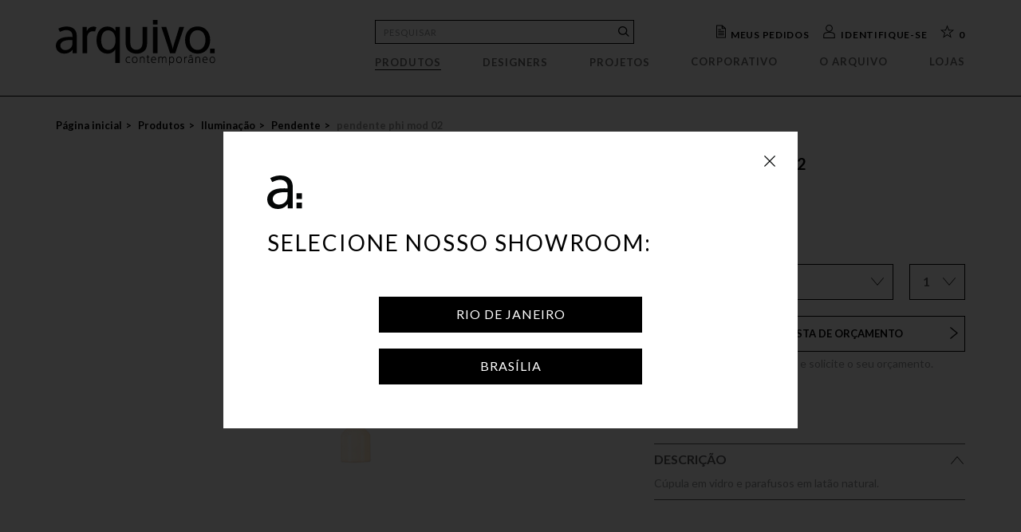

--- FILE ---
content_type: text/html; charset=utf-8
request_url: https://arquivocontemporaneo.com.br/Produto/835/pendente-phi-mod-02
body_size: 32510
content:

<!DOCTYPE html>
<html lang="pt-br">
	<head>
		<meta charset="utf-8"/>
        <meta http-equiv="X-UA-Compatible" content="IE=edge">
        <title id="ctl00_titlePage">pendente phi mod 02</title>
        <meta id="ctl00_metaTitle" name="title" content="pendente phi mod 02"></meta>
        <meta id="ctl00_metaDescription" name="description" content="Cúpula em vidro e parafusos em latão natural."></meta>
	    <meta name="viewport" content="width=device-width, initial-scale=1.0, maximum-scale=1" />
        <meta name="SKYPE_TOOLBAR" content="SKYPE_TOOLBAR_PARSER_COMPATIBLE" />
        <meta id="ctl00_metaIdioma" name="language" http-equiv="content-language" content="pt-BR"></meta>
        <meta name="autor" content="LT9 - www.lt9.com.br" />

        <link rel="shortcut icon" href="/favicon.ico" />
        <link rel="apple-touch-icon-precomposed" href="/imagens/apple-touch-icon-iphone.png" />

	    <link rel="stylesheet" type="text/css" href="/scripts/bootstrap/css/bootstrap.min.css" /> 

        <link rel="stylesheet" type="text/css" href="/scripts/slick/slick.css" />
        <link rel="stylesheet" type="text/css" href="/scripts/slick/slick-theme.css" />

        <link rel="stylesheet" href="/global.css?v=20201116.1" type="text/css" />

        
    <meta id="ctl00_head_metaOgSiteName" property="og:site_name" content="Arquivo Contemporâneo"></meta>
    <meta id="ctl00_head_metaOgTitle" property="og:title" content="pendente phi mod 02 - Arquivo Contemporâneo"></meta>
    <meta id="ctl00_head_metaOgDescription" property="og:description" content="Cúpula em vidro e parafusos em latão natural."></meta>
    <meta id="ctl00_head_metaOgImage" property="og:image" content="https://arquivocontemporaneo.com.br/imagens/produtos/big/635.jpg"></meta>
    <meta id="ctl00_head_metaOgURL" property="og:url" content="https://arquivocontemporaneo.com.br/Produto/835/pendente-phi-mod-02"></meta>
    <meta property="og:type" content="website" />

    <link id="ctl00_head_linkImageSRC" rel="image_src" type="image/jpeg" href="https://arquivocontemporaneo.com.br/imagens/produtos/big/635.jpg"></link>

    <script>
        //nada
    </script>


	</head>
    
    <body class="produto_ficha" style="display:none">

        

<div class="fade_black fade_popup" onclick="fecharPopup()"></div>
<div class="fade_black fade_cortina" onmouseover="fecharCortina()"></div>
<div class="fade_black fade_busca" onclick="fecharBusca()"></div>
<div class="fade_black fade_menu_mobile" onclick="fecharMenuMobile()"><img src="/imagens/ico-fechar.svg" alt="Fechar" /></div>

<div class="popup newsletter">
	<button onclick="fecharPopup()" class="btn_fechar_popup" title="Fechar"><img src="/imagens/ico-fechar.svg" alt="Fechar" /></button>
	
			<img src="/imagens/logotipos/logotipo_auxiliar_3.svg" alt="Arquivo Contemporâneo" />
		

	<p class="titulo_popup">Fique por dentro das<br>novidades do <strong>Arquivo</strong></p>

	<form class="cadastro_newsletter_form formulario">

		<div class="form_group">
            <input type="text" name="nome" class="campo_texto validavel" placeholder=" " 
                data-error-msg=""
                data-required="true" />
            <label class="label-flutuante">* Nome Completo</label>
            <div class="icone_campo ico_erro"></div>
            <div class="icone_campo ico_sucesso"></div>
            <div class='aviso_erro' style='display: none;'></div>
        </div>
		<div class="form_group">
            <input type="email" name="email" class="campo_texto validavel" placeholder=" "  
					data-error-msg="Email inválido"
					data-function="isEmail" 
					data-required="true" />
			<label class="label-flutuante">* Email</label>
			<div class="icone_campo ico_erro"></div>
			<div class="icone_campo ico_sucesso"></div>
			<div class='aviso_erro' style='display: none;'></div>
        </div>

		<input type="checkbox" name="quero" id="quero" checked>
		<label for="quero">Quero receber newsletter do ARQUIVO.</label>
		<br />
		<input type="checkbox" name="aceito" id="aceito" checked>
		<label for="aceito">Aceito os termos e condições e a política de privacidade do ARQUIVO.</label>
		<button class="cadastre_se">Enviar</button>
	</form>
</div>


	<div class="popup showroom">
		<button onclick="fecharPopup()" class="btn_fechar_popup" title="Fechar"><img src="/imagens/ico-fechar.svg" alt="Fechar" /></button>
		
				<img src="/imagens/logotipos/logotipo_auxiliar_3.svg" alt="Arquivo Contemporâneo" />
			

		<p class="titulo_popup">Selecione nosso Showroom:</p>
		<ul class="showroom_selecao" data-id-atual="1">
			
					<li data-id="1"><a href="/?cid=1&url=/Produto/835/pendente-phi-mod-02">Rio de Janeiro</a></li>
					</li>
				
					<li data-id="2"><a href="/?cid=2&url=/Produto/835/pendente-phi-mod-02">Brasília</a></li>
					</li>
				
		</ul>
	</div>


<header class="cabecalho mobile margem_site">
	<div class="table_row">
		<div class="coluna coluna_menu">
			<ul>
				<li><button class="btn_menu_mobile" onclick="abrirMenuMobile()"><img src="/imagens/ico-menu-hamburger.svg" alt="Menu" /></button></li>
				<li><button class="btn_lupa_mobile"><img src="/imagens/ico-lupa.svg" alt="Pesquisar" /></button></li>
			</ul>
		</div>
		
				<div class="coluna logo_ac landing_page"><img src="/imagens/logotipos/logotipo_top_3.svg" alt="Arquivo Contemporâneo" /></div>
				<div class="coluna logo_ac padrao"><a href="/Home"><img src="/imagens/logotipos/logotipo_top_3.svg" alt="Arquivo Contemporâneo" /></a></div>
			
		<div class="coluna botoes">
			<ul>
				<li><button class='btn_orcamento' title="Sua lista de orçamento">0</button></li>
				
			</ul>
		</div>
	</div>
</header>

<div class="menu_mobile mobile">
	
	<div class="menu_inicial">
		<a href="/Home" class="link_anterior">Página Inicial
			
					<img src="/imagens/logotipos/logotipo_auxiliar_3.svg" alt="Página Inicial" />
				
		</a>
		<div class="envelope">
			<ul>
				<li><button class="link_submenu" onclick="abrirSubMenu('submenu_produtos')">Produtos</button></li>
				<li><button class="link_submenu" onclick="abrirSubMenu('submenu_designers')">Designers</button></li>
				<li><button class="link_submenu" onclick="abrirSubMenu('submenu_projetos')">Projetos</button></li>
				<li><a href="/Corporativo" class="link_destino">Corporativo</a></li>
				<li><a href="/O-Arquivo" class="link_destino">O arquivo</a></li>
				<li><a href="/Lojas" class="link_destino">Lojas</a></li>
				
				<li><button class="link_submenu minha_conta">Minha conta</button></li>
				<li><button class="link_submenu meus_pedidos">Meus pedidos</button></li>
			</ul>
			<div class="alterar_idiomas">
				<ul>
					
							<li><a id="ctl00_Topo_ctl06_ctl00_link" class="ativo" href="/?idioma=PT-BR">Português</a></li>
						
				</ul>
			</div>
		</div>
	</div>

	<!-- produtos ini -->

	<div class="sub_menu_categoria submenu_produtos">
		<button class="link_anterior" onclick="voltarMenuInicial()">Produtos
			
					<img src="/imagens/logotipos/logotipo_auxiliar_3.svg" alt="Produtos" />
				
		</button>
		<div class="envelope">
			<ul>
				<li><button class="link_submenu link_submenu_destaques"onclick="abrirSubMenu('menu_mob_destaques')">Destaques</button></li>
				
						<li><button class="link_submenu" onclick="abrirSubMenu('menu_mob_1')">Móveis</button></li>
					
						<li><button class="link_submenu" onclick="abrirSubMenu('menu_mob_2')">Acessórios</button></li>
					
						<li><button class="link_submenu" onclick="abrirSubMenu('menu_mob_3')">Iluminação</button></li>
					
			</ul>
		</div>
	</div>

	<div class="sub_menu_categoria menu_mob_destaques">
		<button class="link_anterior" onclick="abrirSubMenu('submenu_produtos')">Destaques
			
					<img src="/imagens/logotipos/logotipo_auxiliar_3.svg" alt="Destaques" />
				
		</button>
		<div class="envelope">
			<ul>
				<li><a href="/Produtos/" class="link_destino">Todos os produtos</a></li>
				
						<li><a href="/Lancamentos" class="link_destino">Lançamentos</a></li>
					
				
			</ul>
		</div>
	</div>

	
			<div class="sub_menu_categoria menu_mob_1">
				<button class="link_anterior" onclick="abrirSubMenu('submenu_produtos')">Móveis
					
							<img src="/imagens/logotipos/logotipo_auxiliar_3.svg" alt="Voltar" />
						
				</button>
				<div class="envelope">
					<ul>
						<li><a href="/Produtos/1/Moveis/" class="link_destino">Todos os móveis</a></li>
						
		                        <li><a href="/Produtos/1/ACHADOS-VITRA-60-OFF?c=89" class="link_destino">ACHADOS VITRA 60% OFF</a></li>
							
		                        <li><a href="/Produtos/1/OUTLET?c=84" class="link_destino">OUTLET</a></li>
							
		                        <li><a href="/Produtos/1/Aparador?c=37" class="link_destino">Aparador</a></li>
							
		                        <li><a href="/Produtos/1/Banco?c=36" class="link_destino">Banco</a></li>
							
		                        <li><a href="/Produtos/1/Banqueta?c=34" class="link_destino">Banqueta</a></li>
							
		                        <li><a href="/Produtos/1/Banqueta-de-bar?c=33" class="link_destino">Banqueta de bar</a></li>
							
		                        <li><a href="/Produtos/1/Bar?c=27" class="link_destino">Bar</a></li>
							
		                        <li><a href="/Produtos/1/Buffet?c=39" class="link_destino">Buffet</a></li>
							
		                        <li><a href="/Produtos/1/Cadeira?c=50" class="link_destino">Cadeira</a></li>
							
		                        <li><a href="/Produtos/1/Criado?c=40" class="link_destino">Criado</a></li>
							
		                        <li><a href="/Produtos/1/Cristaleira?c=35" class="link_destino">Cristaleira</a></li>
							
		                        <li><a href="/Produtos/1/Cama?c=31" class="link_destino">Cama</a></li>
							
		                        <li><a href="/Produtos/1/Chaise-longue?c=29" class="link_destino">Chaise-longue</a></li>
							
		                        <li><a href="/Produtos/1/Carrinhos-de-apoio?c=28" class="link_destino">Carrinhos de apoio</a></li>
							
		                        <li><a href="/Produtos/1/Comoda?c=25" class="link_destino">Comoda</a></li>
							
		                        <li><a href="/Produtos/1/Escrivaninha?c=26" class="link_destino">Escrivaninha</a></li>
							
		                        <li><a href="/Produtos/1/Espreguicadeira?c=44" class="link_destino">Espreguiçadeira</a></li>
							
		                        <li><a href="/Produtos/1/Estante?c=46" class="link_destino">Estante</a></li>
							
		                        <li><a href="/Produtos/1/Gaveteiro?c=24" class="link_destino">Gaveteiro</a></li>
							
		                        <li><a href="/Produtos/1/Mesa-de-bar?c=41" class="link_destino">Mesa de bar</a></li>
							
		                        <li><a href="/Produtos/1/Mesa-de-centro?c=18" class="link_destino">Mesa de centro</a></li>
							
		                        <li><a href="/Produtos/1/Mesa-de-jantar?c=43" class="link_destino">Mesa de jantar</a></li>
							
		                        <li><a href="/Produtos/1/Mesa-lateral?c=42" class="link_destino">Mesa lateral</a></li>
							
		                        <li><a href="/Produtos/1/Namoradeira?c=22" class="link_destino">Namoradeira</a></li>
							
		                        <li><a href="/Produtos/1/Penteadeira?c=21" class="link_destino">Penteadeira</a></li>
							
		                        <li><a href="/Produtos/1/Poltrona?c=49" class="link_destino">Poltrona</a></li>
							
		                        <li><a href="/Produtos/1/Prateleira?c=45" class="link_destino">Prateleira</a></li>
							
		                        <li><a href="/Produtos/1/Pufe?c=32" class="link_destino">Pufe</a></li>
							
		                        <li><a href="/Produtos/1/Rack?c=38" class="link_destino">Rack</a></li>
							
		                        <li><a href="/Produtos/1/Sofa?c=48" class="link_destino">Sofá</a></li>
							
		                        <li><a href="/Produtos/1/Sofa-cama?c=47" class="link_destino">Sofá-cama</a></li>
							
					</ul>
				</div>

			</div>
        
			<div class="sub_menu_categoria menu_mob_2">
				<button class="link_anterior" onclick="abrirSubMenu('submenu_produtos')">Acessórios
					
							<img src="/imagens/logotipos/logotipo_auxiliar_3.svg" alt="Voltar" />
						
				</button>
				<div class="envelope">
					<ul>
						<li><a href="/Produtos/2/Acessorios/" class="link_destino">Todos os acessórios</a></li>
						
		                        <li><a href="/Produtos/2/ACHADOS-VITRA-60-OFF?c=91" class="link_destino">ACHADOS VITRA 60% OFF</a></li>
							
		                        <li><a href="/Produtos/2/OUTLET?c=85" class="link_destino">OUTLET</a></li>
							
		                        <li><a href="/Produtos/2/Aroma?c=96" class="link_destino">Aroma</a></li>
							
		                        <li><a href="/Produtos/2/Bandeja?c=64" class="link_destino">Bandeja</a></li>
							
		                        <li><a href="/Produtos/2/Biombo?c=74" class="link_destino">Biombo</a></li>
							
		                        <li><a href="/Produtos/2/Boneco?c=73" class="link_destino">Boneco</a></li>
							
		                        <li><a href="/Produtos/2/Bowl?c=72" class="link_destino">Bowl</a></li>
							
		                        <li><a href="/Produtos/2/Cachepot?c=63" class="link_destino">Cachepot</a></li>
							
		                        <li><a href="/Produtos/2/Cabideiro?c=62" class="link_destino">Cabideiro</a></li>
							
		                        <li><a href="/Produtos/2/Caixas?c=71" class="link_destino">Caixas</a></li>
							
		                        <li><a href="/Produtos/2/Castical?c=70" class="link_destino">Castiçal</a></li>
							
		                        <li><a href="/Produtos/2/Centro-de-Mesa?c=97" class="link_destino">Centro de Mesa</a></li>
							
		                        <li><a href="/Produtos/2/Cesto?c=69" class="link_destino">Cesto</a></li>
							
		                        <li><a href="/Produtos/2/Escada?c=58" class="link_destino">Escada</a></li>
							
		                        <li><a href="/Produtos/2/Espelho?c=59" class="link_destino">Espelho</a></li>
							
		                        <li><a href="/Produtos/2/Fruteira?c=66" class="link_destino">Fruteira</a></li>
							
		                        <li><a href="/Produtos/2/Garrafa?c=65" class="link_destino">Garrafa</a></li>
							
		                        <li><a href="/Produtos/2/Objeto?c=55" class="link_destino">Objeto</a></li>
							
		                        <li><a href="/Produtos/2/Oratorio?c=54" class="link_destino">Oratório</a></li>
							
		                        <li><a href="/Produtos/2/Revisteiro?c=68" class="link_destino">Revisteiro</a></li>
							
		                        <li><a href="/Produtos/2/Tabua?c=53" class="link_destino">Tabua</a></li>
							
		                        <li><a href="/Produtos/2/Tela?c=52" class="link_destino">Tela</a></li>
							
		                        <li><a href="/Produtos/2/Vaso?c=51" class="link_destino">Vaso</a></li>
							
					</ul>
				</div>

			</div>
        
			<div class="sub_menu_categoria menu_mob_3">
				<button class="link_anterior" onclick="abrirSubMenu('submenu_produtos')">Iluminação
					
							<img src="/imagens/logotipos/logotipo_auxiliar_3.svg" alt="Voltar" />
						
				</button>
				<div class="envelope">
					<ul>
						<li><a href="/Produtos/3/Iluminacao/" class="link_destino">Todas as luminárias</a></li>
						
		                        <li><a href="/Produtos/3/OUTLET?c=86" class="link_destino">OUTLET</a></li>
							
		                        <li><a href="/Produtos/3/Abajour?c=78" class="link_destino">Abajour</a></li>
							
		                        <li><a href="/Produtos/3/Arandela?c=77" class="link_destino">Arandela</a></li>
							
		                        <li><a href="/Produtos/3/Luminaria-mesa?c=81" class="link_destino">Luminária mesa</a></li>
							
		                        <li><a href="/Produtos/3/Luminaria-piso?c=80" class="link_destino">Luminária piso</a></li>
							
		                        <li><a href="/Produtos/3/Luminaria-parede?c=79" class="link_destino">Luminária parede</a></li>
							
		                        <li><a href="/Produtos/3/Pendente?c=83" class="link_destino">Pendente</a></li>
							
					</ul>
				</div>

			</div>
        

	<!-- produtos fim -->
	<!-- designers ini -->

	<div class="sub_menu_categoria submenu_designers">
		<button class="link_anterior" onclick="voltarMenuInicial()">Designers
			
					<img src="/imagens/logotipos/logotipo_auxiliar_3.svg" alt="Designers" />
				
		</button>
		<div class="envelope">
			<ul>
				<li><a href="/Designers/" class="link_destino">Todos os designers</a></li>
				
						<li><a href="/designer/201/Alvaro-Siza/" class="link_destino">Álvaro Siza</a></li>
					
						<li><a href="/designer/88/Sergio-Rodrigues/" class="link_destino">Sergio Rodrigues</a></li>
					
						<li><a href="/designer/18/Jader-Almeida/" class="link_destino">Jader Almeida</a></li>
					
						<li><a href="/designer/40/Etel-Carmona/" class="link_destino">Etel Carmona</a></li>
					
						<li><a href="/designer/24/Carlos-Motta/" class="link_destino">Carlos Motta</a></li>
					
						<li><a href="/designer/17/Aristeu-Pires/" class="link_destino">Aristeu Pires</a></li>
					
						<li><a href="/designer/97/Luciana-Martins-e-Gerson-de-Oliveira/" class="link_destino">Luciana Martins & Gerson de Oliveira</a></li>
					
						<li><a href="/designer/96/Maria-Candida-Machado/" class="link_destino">Maria Cândida Machado</a></li>
					
						<li><a href="/designer/52/Guilherme-Wentz/" class="link_destino">Guilherme Wentz</a></li>
					
						<li><a href="/designer/84/Ricardo-Fasanello/" class="link_destino">Ricardo Fasanello</a></li>
					
						<li><a href="/designer/95/Oscar-Niemeyer/" class="link_destino">Oscar Niemeyer</a></li>
					
						<li><a href="/designer/63/Lia-Siqueira/" class="link_destino">Lia Siqueira</a></li>
					
						<li><a href="/designer/58/Jorge-Zalszupin/" class="link_destino">Jorge Zalszupin</a></li>
					
						<li><a href="/designer/55/Isay-Weinfeld/" class="link_destino">Isay Weinfeld</a></li>
					
						<li><a href="/designer/98/Giuseppe-Scapinelli/" class="link_destino">Giuseppe Scapinelli</a></li>
					
						<li><a href="/designer/30/Dado-Castello-Branco/" class="link_destino">Dado Castello Branco</a></li>
					
						<li><a href="/designer/16/Arthur-Casas/" class="link_destino">Arthur Casas</a></li>
					
						<li><a href="/designer/29/Claudia-Moreira-Salles/" class="link_destino">Claudia Moreira Salles</a></li>
					
						<li><a href="/designer/21/Branco-e-Preto-Team/" class="link_destino">Branco & Preto Team</a></li>
					
						<li><a href="/designer/45/Fernando-Mendes/" class="link_destino">Fernando Mendes</a></li>
					
						<li><a href="/designer/179/Jacqueline-Terpins/" class="link_destino">Jacqueline Terpins</a></li>
					   
			</ul>
		</div>
	</div>

	<!-- designers fim -->
	<!-- projetos ini -->

	<div class="sub_menu_categoria submenu_projetos">
		<button class="link_anterior" onclick="voltarMenuInicial()">Projetos
			
					<img src="/imagens/logotipos/logotipo_auxiliar_3.svg" alt="Projetos" />
				
		</button>
		<div class="envelope">
			<ul>
				<li><button class="link_submenu link_submenu_destaques"onclick="abrirSubMenu('menu_mob_projetos_destaques')">Destaques</button></li>
				
						<li><button class="link_submenu" onclick="abrirSubMenu('menu_mob_projetos_1')">Mostras</button></li>
					
			</ul>
		</div>
	</div>

	<div class="sub_menu_categoria menu_mob_projetos_destaques">
		<button class="link_anterior" onclick="abrirSubMenu('submenu_projetos')">Destaques
			
					<img src="/imagens/logotipos/logotipo_auxiliar_3.svg" alt="Destaques" />
				
		</button>
		<div class="envelope">
			<ul>
				<li><a href="/Projetos/" class="link_destino">Todos os projetos</a></li>
				<li><a href="/Projetos-novidades/" class="link_destino">Novidades</a></li>
				<li><a href="/Projetos-recentes/" class="link_destino">Mais recentes</a></li>
			</ul>
		</div>
	</div>

	
			<div class="sub_menu_categoria menu_mob_projetos_1">
				<button class="link_anterior" onclick="abrirSubMenu('submenu_projetos')">Mostras
					
							<img src="/imagens/logotipos/logotipo_auxiliar_3.svg" alt="Voltar" />
						
				</button>
				<div class="envelope">
					<ul>
						<li><a href="/Projetos/1/Mostras/" class="link_destino">Todos as mostras</a></li>
						
		                        <li><a href="/Projeto/71/Casa-Cor-Rio-2024-·-Casa-Essencia" class="link_destino">Casa Cor Rio 2024 · Casa Essência</a></li>
							
		                        <li><a href="/Projeto/70/Casa-Cor-Rio-2024-·-Tanqueray-Bossa-Nova-Bar" class="link_destino">Casa Cor Rio 2024 · Tanqueray Bossa Nova Bar</a></li>
							
		                        <li><a href="/Projeto/69/Casa-Cor-Rio-2024-·-Spa-da-Praia-Deca" class="link_destino">Casa Cor Rio 2024 · Spa da Praia Deca	</a></li>
							
		                        <li><a href="/Projeto/68/Casa-Cor-Rio-2024-·-Loft-Tua" class="link_destino">Casa Cor Rio 2024 · Loft Tua	</a></li>
							
		                        <li><a href="/Projeto/67/Casa-Cor-Rio-2024-·-Living-Casashopping" class="link_destino">Casa Cor Rio 2024 · Living Casashopping</a></li>
							
		                        <li><a href="/Projeto/66/Casa-Cor-Rio-2024-·-Infinito-Particular" class="link_destino">Casa Cor Rio 2024 · Infinito Particular</a></li>
							
		                        <li><a href="/Projeto/65/Casa-Cor-Rio-2024-·-Jardim-Natura-Bothanica" class="link_destino">Casa Cor Rio 2024 · Jardim Natura Bothânica</a></li>
							
		                        <li><a href="/Projeto/64/Casa-Cor-Rio-2024-·-Estudio-do-Colecionador-Espaco-Coral" class="link_destino">Casa Cor Rio 2024 · Estúdio do Colecionador - Espaço Coral</a></li>
							
		                        <li><a href="/Projeto/63/Casa-Cor-Rio-2024-·-Estudio-Conto-de-Areia" class="link_destino">Casa Cor Rio 2024 · Estúdio Conto de Areia</a></li>
							
		                        <li><a href="/Projeto/61/Casa-Cor-Rio-2024-·-Espaco-Gafisa" class="link_destino">Casa Cor Rio 2024 · Espaço Gafisa</a></li>
							
		                        <li><a href="/Projeto/60/Casa-Cor-Rio-2024-·-Cafe-Cremme" class="link_destino">Casa Cor Rio 2024 · Café Cremme</a></li>
							
		                        <li><a href="/Projeto/59/Casa-Cor-Rio-2023-·-Piano-Bar" class="link_destino">Casa Cor Rio 2023 · Piano Bar</a></li>
							
		                        <li><a href="/Projeto/58/Casa-Cor-Rio-2023-·-Sala-de-Encontros" class="link_destino">Casa Cor Rio 2023 · Sala de Encontros</a></li>
							
		                        <li><a href="/Projeto/57/Casa-Cor-Rio-2023-·-Suite-Presidencial" class="link_destino">Casa Cor Rio 2023 · Suíte Presidencial</a></li>
							
		                        <li><a href="/Projeto/56/Casa-Cor-Rio-2022-·-Pergolando2022" class="link_destino">Casa Cor Rio 2022 · #Pergolando2022</a></li>
							
		                        <li><a href="/Projeto/55/Casa-Cor-Rio-2022-·-Estar-do-Patio" class="link_destino">Casa Cor Rio 2022 · Estar do Pátio</a></li>
							
		                        <li><a href="/Projeto/53/Casa-Cor-Rio-2022-·-Living-da-Fonte" class="link_destino">Casa Cor Rio 2022 · Living da Fonte</a></li>
							
		                        <li><a href="/Projeto/51/Casa-Cor-Rio-2022-·-Quarto-Drummond" class="link_destino">Casa Cor Rio 2022 · Quarto Drummond</a></li>
							
		                        <li><a href="/Projeto/49/Casa-Cor-Rio-2022-·-Tempo-da-Alma" class="link_destino">Casa Cor Rio 2022 · Tempo da Alma</a></li>
							
		                        <li><a href="/Projeto/46/Casa-Cor-Rio-2022-·-Suite-nas-Nuvens" class="link_destino">Casa Cor Rio 2022 · Suíte nas Nuvens</a></li>
							
		                        <li><a href="/Projeto/48/Casa-Cor-Rio-2022-·-Refugio-Urbano" class="link_destino">Casa Cor Rio 2022 · Refúgio Urbano</a></li>
							
		                        <li><a href="/Projeto/47/Casa-Cor-Rio-2022-·-Casa-Pitaya" class="link_destino">Casa Cor Rio 2022 · Casa Pitaya</a></li>
							
		                        <li><a href="/Projeto/50/Casa-Cor-Rio-2022-·-Casa-Migrante" class="link_destino">Casa Cor Rio 2022 · Casa Migrante</a></li>
							
					</ul>
				</div>

			</div>
        

	<!-- produtos fim -->

</div>



<header class="cabecalho desktop margem_site">

	<div class="table_row">

		
				<div class="coluna logo_ac"><a href="/Home"><img src="/imagens/logotipos/logotipo_top_3.svg" alt="Arquivo Contemporâneo" /></a></div>
			

		

		<div id="ctl00_Topo_div_coluna_meio" class="coluna meio">&nbsp;</div>
		<div id="ctl00_Topo_div_coluna_lateral" class="coluna lateral">
			<div class="interface">
				<div class="table_row">
					<div class="coluna pesquisar">
						<form class="form_busca">
							<input type="text" class="campo_pesquisar" placeholder="Pesquisar"/>
							<button class="btn_lupa"><img src="/imagens/ico-lupa.svg" title="Buscar" alt="Pesquisar" /></button>
						</form>
					</div>
					<div class="coluna botoes">
						<ul>
							<li><button class="btn_meus_pedidos">Meus pedidos</button></li>

							
								<li><button class="btn_identifique">Identifique-se</button></li>
							  
							
							<li><button class='btn_orcamento' title="Sua lista de orçamento">0</button></li>
							
						</ul>
					</div>
				</div>
			</div>
			<div class="menu_principal">
				<ul>
					<li><button onmouseover="abrirCortina('produtos')" onclick="location.href='/Produtos'" class="botao produtos">Produtos</button></li>
					<li><button onmouseover="abrirCortina('designers')" onclick="location.href='/Designers'" class="botao designers">Designers</button></li>
					<li><button onmouseover="abrirCortina('projetos')" onclick="location.href='/Projetos'" class="botao projetos">Projetos</button></li>
					<li><a onmouseover="fecharCortina()" href="/Corporativo" class="corporativo">Corporativo</a></li>
					<li><a onmouseover="fecharCortina()" href="/O-Arquivo" class="arquivo">O arquivo</a></li>
					<li><a onmouseover="fecharCortina()" href="/Lojas" class="lojas">Lojas</a></li>
					

				</ul>
			</div>
		</div>
	</div>
</header>

<div class="menu_cortina margem_site produtos desktop">
	<div class="sub_menu sub_menu_destaques">
		<h4>Destaques</h4>
		<ul>
			
					<li><a href="/Lancamentos">Lançamentos</a></li>
				
			
		</ul>
		<a href="/Produtos/" class="link_todos">Todos os produtos</a>
	</div>

    
			<div class="sub_menu sub_menu_produtos" data-id="1" data-nm="Moveis">
				<h4>Móveis</h4>
                
                        <ul>
                    
                        <li><a data-id="89" href="/Produtos/1/ACHADOS-VITRA-60-OFF?c=89">ACHADOS VITRA 60% OFF</a></li>
                    
                        <li><a data-id="84" href="/Produtos/1/OUTLET?c=84">OUTLET</a></li>
                    
                        <li><a data-id="37" href="/Produtos/1/Aparador?c=37">Aparador</a></li>
                    
                        <li><a data-id="36" href="/Produtos/1/Banco?c=36">Banco</a></li>
                    
                        <li><a data-id="34" href="/Produtos/1/Banqueta?c=34">Banqueta</a></li>
                    
                        <li><a data-id="33" href="/Produtos/1/Banqueta-de-bar?c=33">Banqueta de bar</a></li>
                    
                        <li><a data-id="27" href="/Produtos/1/Bar?c=27">Bar</a></li>
                    
                        <li><a data-id="39" href="/Produtos/1/Buffet?c=39">Buffet</a></li>
                    
                        <li><a data-id="50" href="/Produtos/1/Cadeira?c=50">Cadeira</a></li>
                    
                        <li><a data-id="40" href="/Produtos/1/Criado?c=40">Criado</a></li>
                    
                        <li><a data-id="35" href="/Produtos/1/Cristaleira?c=35">Cristaleira</a></li>
                    
                        <li><a data-id="31" href="/Produtos/1/Cama?c=31">Cama</a></li>
                    
                        <li><a data-id="29" href="/Produtos/1/Chaise-longue?c=29">Chaise-longue</a></li>
                    
                        <li><a data-id="28" href="/Produtos/1/Carrinhos-de-apoio?c=28">Carrinhos de apoio</a></li>
                    
                        <li><a data-id="25" href="/Produtos/1/Comoda?c=25">Comoda</a></li>
                    
                        <li><a data-id="26" href="/Produtos/1/Escrivaninha?c=26">Escrivaninha</a></li>
                    
                        <li><a data-id="44" href="/Produtos/1/Espreguicadeira?c=44">Espreguiçadeira</a></li>
                    
                        <li><a data-id="46" href="/Produtos/1/Estante?c=46">Estante</a></li>
                    
                        <li><a data-id="24" href="/Produtos/1/Gaveteiro?c=24">Gaveteiro</a></li>
                    
                        <li><a data-id="41" href="/Produtos/1/Mesa-de-bar?c=41">Mesa de bar</a></li>
                    
                        <li><a data-id="18" href="/Produtos/1/Mesa-de-centro?c=18">Mesa de centro</a></li>
                    
                        <li><a data-id="43" href="/Produtos/1/Mesa-de-jantar?c=43">Mesa de jantar</a></li>
                    
                        <li><a data-id="42" href="/Produtos/1/Mesa-lateral?c=42">Mesa lateral</a></li>
                    
                        <li><a data-id="22" href="/Produtos/1/Namoradeira?c=22">Namoradeira</a></li>
                    
                        <li><a data-id="21" href="/Produtos/1/Penteadeira?c=21">Penteadeira</a></li>
                    
                        <li><a data-id="49" href="/Produtos/1/Poltrona?c=49">Poltrona</a></li>
                    
                        <li><a data-id="45" href="/Produtos/1/Prateleira?c=45">Prateleira</a></li>
                    
                        <li><a data-id="32" href="/Produtos/1/Pufe?c=32">Pufe</a></li>
                    
                        <li><a data-id="38" href="/Produtos/1/Rack?c=38">Rack</a></li>
                    
                        <li><a data-id="48" href="/Produtos/1/Sofa?c=48">Sofá</a></li>
                    
                        <li><a data-id="47" href="/Produtos/1/Sofa-cama?c=47">Sofá-cama</a></li>
                    
        			</ul>
                    
				<a href="/Produtos/1/Moveis/" class="link_todos">Todos os móveis</a>
			</div>
        
			<div class="sub_menu sub_menu_produtos" data-id="2" data-nm="Acessorios">
				<h4>Acessórios</h4>
                
                        <ul>
                    
                        <li><a data-id="91" href="/Produtos/2/ACHADOS-VITRA-60-OFF?c=91">ACHADOS VITRA 60% OFF</a></li>
                    
                        <li><a data-id="85" href="/Produtos/2/OUTLET?c=85">OUTLET</a></li>
                    
                        <li><a data-id="96" href="/Produtos/2/Aroma?c=96">Aroma</a></li>
                    
                        <li><a data-id="64" href="/Produtos/2/Bandeja?c=64">Bandeja</a></li>
                    
                        <li><a data-id="74" href="/Produtos/2/Biombo?c=74">Biombo</a></li>
                    
                        <li><a data-id="73" href="/Produtos/2/Boneco?c=73">Boneco</a></li>
                    
                        <li><a data-id="72" href="/Produtos/2/Bowl?c=72">Bowl</a></li>
                    
                        <li><a data-id="63" href="/Produtos/2/Cachepot?c=63">Cachepot</a></li>
                    
                        <li><a data-id="62" href="/Produtos/2/Cabideiro?c=62">Cabideiro</a></li>
                    
                        <li><a data-id="71" href="/Produtos/2/Caixas?c=71">Caixas</a></li>
                    
                        <li><a data-id="70" href="/Produtos/2/Castical?c=70">Castiçal</a></li>
                    
                        <li><a data-id="97" href="/Produtos/2/Centro-de-Mesa?c=97">Centro de Mesa</a></li>
                    
                        <li><a data-id="69" href="/Produtos/2/Cesto?c=69">Cesto</a></li>
                    
                        <li><a data-id="58" href="/Produtos/2/Escada?c=58">Escada</a></li>
                    
                        <li><a data-id="59" href="/Produtos/2/Espelho?c=59">Espelho</a></li>
                    
                        <li><a data-id="66" href="/Produtos/2/Fruteira?c=66">Fruteira</a></li>
                    
                        <li><a data-id="65" href="/Produtos/2/Garrafa?c=65">Garrafa</a></li>
                    
                        <li><a data-id="55" href="/Produtos/2/Objeto?c=55">Objeto</a></li>
                    
                        <li><a data-id="54" href="/Produtos/2/Oratorio?c=54">Oratório</a></li>
                    
                        <li><a data-id="68" href="/Produtos/2/Revisteiro?c=68">Revisteiro</a></li>
                    
                        <li><a data-id="53" href="/Produtos/2/Tabua?c=53">Tabua</a></li>
                    
                        <li><a data-id="52" href="/Produtos/2/Tela?c=52">Tela</a></li>
                    
                        <li><a data-id="51" href="/Produtos/2/Vaso?c=51">Vaso</a></li>
                    
        			</ul>
                    
				<a href="/Produtos/2/Acessorios/" class="link_todos">Todos os acessórios</a>
			</div>
        
			<div class="sub_menu sub_menu_produtos" data-id="3" data-nm="Iluminacao">
				<h4>Iluminação</h4>
                
                        <ul>
                    
                        <li><a data-id="86" href="/Produtos/3/OUTLET?c=86">OUTLET</a></li>
                    
                        <li><a data-id="78" href="/Produtos/3/Abajour?c=78">Abajour</a></li>
                    
                        <li><a data-id="77" href="/Produtos/3/Arandela?c=77">Arandela</a></li>
                    
                        <li><a data-id="81" href="/Produtos/3/Luminaria-mesa?c=81">Luminária mesa</a></li>
                    
                        <li><a data-id="80" href="/Produtos/3/Luminaria-piso?c=80">Luminária piso</a></li>
                    
                        <li><a data-id="79" href="/Produtos/3/Luminaria-parede?c=79">Luminária parede</a></li>
                    
                        <li><a data-id="83" href="/Produtos/3/Pendente?c=83">Pendente</a></li>
                    
        			</ul>
                    
				<a href="/Produtos/3/Iluminacao/" class="link_todos">Todas as luminárias</a>
			</div>
        

</div>


<div class="menu_cortina margem_site designers desktop">
	<div class="sub_menu">
		<h4>Designers</h4>
		<ul>
			
					<li><a data-id="201" href="/designer/201/Alvaro-Siza/">Álvaro Siza</a></li>
				
					<li><a data-id="88" href="/designer/88/Sergio-Rodrigues/">Sergio Rodrigues</a></li>
				
					<li><a data-id="18" href="/designer/18/Jader-Almeida/">Jader Almeida</a></li>
				
					<li><a data-id="40" href="/designer/40/Etel-Carmona/">Etel Carmona</a></li>
				
					<li><a data-id="24" href="/designer/24/Carlos-Motta/">Carlos Motta</a></li>
				
					<li><a data-id="17" href="/designer/17/Aristeu-Pires/">Aristeu Pires</a></li>
				
					<li><a data-id="97" href="/designer/97/Luciana-Martins-e-Gerson-de-Oliveira/">Luciana Martins & Gerson de Oliveira</a></li>
				
					<li><a data-id="96" href="/designer/96/Maria-Candida-Machado/">Maria Cândida Machado</a></li>
				
					<li><a data-id="52" href="/designer/52/Guilherme-Wentz/">Guilherme Wentz</a></li>
				
					<li><a data-id="84" href="/designer/84/Ricardo-Fasanello/">Ricardo Fasanello</a></li>
				
					<li><a data-id="95" href="/designer/95/Oscar-Niemeyer/">Oscar Niemeyer</a></li>
				
					<li><a data-id="63" href="/designer/63/Lia-Siqueira/">Lia Siqueira</a></li>
				
					<li><a data-id="58" href="/designer/58/Jorge-Zalszupin/">Jorge Zalszupin</a></li>
				
					<li><a data-id="55" href="/designer/55/Isay-Weinfeld/">Isay Weinfeld</a></li>
				
					<li><a data-id="98" href="/designer/98/Giuseppe-Scapinelli/">Giuseppe Scapinelli</a></li>
				
					<li><a data-id="30" href="/designer/30/Dado-Castello-Branco/">Dado Castello Branco</a></li>
				
					<li><a data-id="16" href="/designer/16/Arthur-Casas/">Arthur Casas</a></li>
				
					<li><a data-id="29" href="/designer/29/Claudia-Moreira-Salles/">Claudia Moreira Salles</a></li>
				
					<li><a data-id="21" href="/designer/21/Branco-e-Preto-Team/">Branco & Preto Team</a></li>
				
					<li><a data-id="45" href="/designer/45/Fernando-Mendes/">Fernando Mendes</a></li>
				
					<li><a data-id="179" href="/designer/179/Jacqueline-Terpins/">Jacqueline Terpins</a></li>
				   
		</ul>
		<a href="/Designers/" class="link_todos">Todos os designers</a>
	</div>
</div>

<div class="menu_cortina margem_site projetos desktop">
	<div class="sub_menu sub_menu_destaques">
		<h4>Destaques</h4>
		<ul>
			<li><a href="/Projetos-novidades/">Novidades</a></li>
			<li><a href="/Projetos-recentes/">Mais recentes</a></li>
		</ul>
		<a href="/Projetos/" class="link_todos">Todos os projetos</a>
	</div>

    
			<div class="sub_menu sub_menu_projetos">
				<h4>Mostras</h4>
                
                        <ul>
                    
                        <li><a href="/Projeto/71/Casa-Cor-Rio-2024-·-Casa-Essencia">Casa Cor Rio 2024 · Casa Essência</a></li>
                    
                        <li><a href="/Projeto/70/Casa-Cor-Rio-2024-·-Tanqueray-Bossa-Nova-Bar">Casa Cor Rio 2024 · Tanqueray Bossa Nova Bar</a></li>
                    
                        <li><a href="/Projeto/69/Casa-Cor-Rio-2024-·-Spa-da-Praia-Deca">Casa Cor Rio 2024 · Spa da Praia Deca	</a></li>
                    
                        <li><a href="/Projeto/68/Casa-Cor-Rio-2024-·-Loft-Tua">Casa Cor Rio 2024 · Loft Tua	</a></li>
                    
                        <li><a href="/Projeto/67/Casa-Cor-Rio-2024-·-Living-Casashopping">Casa Cor Rio 2024 · Living Casashopping</a></li>
                    
                        <li><a href="/Projeto/66/Casa-Cor-Rio-2024-·-Infinito-Particular">Casa Cor Rio 2024 · Infinito Particular</a></li>
                    
                        <li><a href="/Projeto/65/Casa-Cor-Rio-2024-·-Jardim-Natura-Bothanica">Casa Cor Rio 2024 · Jardim Natura Bothânica</a></li>
                    
                        <li><a href="/Projeto/64/Casa-Cor-Rio-2024-·-Estudio-do-Colecionador-Espaco-Coral">Casa Cor Rio 2024 · Estúdio do Colecionador - Espaço Coral</a></li>
                    
                        <li><a href="/Projeto/63/Casa-Cor-Rio-2024-·-Estudio-Conto-de-Areia">Casa Cor Rio 2024 · Estúdio Conto de Areia</a></li>
                    
                        <li><a href="/Projeto/61/Casa-Cor-Rio-2024-·-Espaco-Gafisa">Casa Cor Rio 2024 · Espaço Gafisa</a></li>
                    
                        <li><a href="/Projeto/60/Casa-Cor-Rio-2024-·-Cafe-Cremme">Casa Cor Rio 2024 · Café Cremme</a></li>
                    
                        <li><a href="/Projeto/59/Casa-Cor-Rio-2023-·-Piano-Bar">Casa Cor Rio 2023 · Piano Bar</a></li>
                    
                        <li><a href="/Projeto/58/Casa-Cor-Rio-2023-·-Sala-de-Encontros">Casa Cor Rio 2023 · Sala de Encontros</a></li>
                    
                        <li><a href="/Projeto/57/Casa-Cor-Rio-2023-·-Suite-Presidencial">Casa Cor Rio 2023 · Suíte Presidencial</a></li>
                    
                        <li><a href="/Projeto/56/Casa-Cor-Rio-2022-·-Pergolando2022">Casa Cor Rio 2022 · #Pergolando2022</a></li>
                    
                        <li><a href="/Projeto/55/Casa-Cor-Rio-2022-·-Estar-do-Patio">Casa Cor Rio 2022 · Estar do Pátio</a></li>
                    
                        <li><a href="/Projeto/53/Casa-Cor-Rio-2022-·-Living-da-Fonte">Casa Cor Rio 2022 · Living da Fonte</a></li>
                    
                        <li><a href="/Projeto/51/Casa-Cor-Rio-2022-·-Quarto-Drummond">Casa Cor Rio 2022 · Quarto Drummond</a></li>
                    
                        <li><a href="/Projeto/49/Casa-Cor-Rio-2022-·-Tempo-da-Alma">Casa Cor Rio 2022 · Tempo da Alma</a></li>
                    
                        <li><a href="/Projeto/46/Casa-Cor-Rio-2022-·-Suite-nas-Nuvens">Casa Cor Rio 2022 · Suíte nas Nuvens</a></li>
                    
                        <li><a href="/Projeto/48/Casa-Cor-Rio-2022-·-Refugio-Urbano">Casa Cor Rio 2022 · Refúgio Urbano</a></li>
                    
                        <li><a href="/Projeto/47/Casa-Cor-Rio-2022-·-Casa-Pitaya">Casa Cor Rio 2022 · Casa Pitaya</a></li>
                    
                        <li><a href="/Projeto/50/Casa-Cor-Rio-2022-·-Casa-Migrante">Casa Cor Rio 2022 · Casa Migrante</a></li>
                    
        			</ul>
                    
				<a href="/Projetos/1/Mostras/" class="link_todos">Todos as mostras</a>
			</div>
        

</div>


<div class="margem_site resultado_busca desktop">
</div>

<div class="painel_busca mobile">
	<div class="faixa_busca">
		<a href="#" class="link_anterior"></a>
		<form class="form_busca">
		    <input type="text" class="campo_pesquisar" placeholder="Pesquisar">
			<button class="btn_lupa_painel"><img src="/imagens/ico-lupa.svg" title="Buscar" alt="Pesquisar"></button>
		</form>
	</div>
	<div class="lista_resultados">
	</div>
	<a href="#" class="link_todos">Todos os Resultados</a>
</div>
















        
        <section class="bloco_conteudo">

            
		            <section class="faixa_preta margem_site" style="background-color:#000000">
			            <button onclick="fecharFaixaPreta()" id="btn_fechar_faixa" title="Fechar">
				            <svg width="20" height="19.999" version="1.1" viewBox="0 0 20 19.999" xml:space="preserve" xmlns="http://www.w3.org/2000/svg">
					            <g transform="matrix(1.3157 0 0 -1.3157 -83.237 103.24), scale(.1)">
						            <path d="m784.66 775.63-9.019 9.023-66.985-66.98-66.98 66.98-9.027-9.023 66.984-66.981-66.977-66.972 9.024-9.024 66.976 66.973 66.973-66.973 9.023 9.024-66.972 66.972 66.98 66.981" fill="#ffffff"/>
					            </g>
				            </svg>
			            </button>
			            <a href='/Lancamentos' style="color:#ffffff">lançamentos<svg width="12.763" height="20" version="1.1" viewBox="0 0 12.763 20" xml:space="preserve" preserveAspectRatio="none" xmlns="http://www.w3.org/2000/svg"><g transform="matrix(1.3332 0 0 -1.3332 -88.098 104.48)"><g transform="scale(.1)"><path d="m669.09 633.64-8.301 9.687 76.141 65.316-76.141 65.321 8.301 9.687 87.43-75.008-87.43-75.003" fill="#ff0000"/></g></g></svg></a>
		            </section>		
	            

            

    <hr/>
	<section class="migalhas margem_site">
		<ul>
			<li><a href="/Home">Página inicial</a></li>
			<li><a href="/Produtos">Produtos</a></li>
			

					
						<li><a href="/Produtos/3/Iluminacao">Iluminação</a></li>
					

					

				

					

					
						<li><a href="/Produtos/3/Pendente?c=83">Pendente</a></li>
					

				
			<li>pendente phi mod 02</li>
		</ul>
	</section>

    

	<section class="ficha_produto margem_site">
		<div class="table_row">

			

			<div class="coluna produto_view">
				<ul class="slider_produto_view">
					
							<li><img src="/imagens/p/635/pendente-phi-mod-02.jpg"
								alt="pendente phi mod 02" /></li>
						
				</ul>
			</div>
			<div class="coluna produto_detalhe">

				<div>
	
					<div class="selo" style="color:"></div>
				
</div>

				

				<h1>pendente phi mod 02</h1>

				
					<h2>Jader Almeida</h2>
				
						<div class="div_opcao_produto div_opcao_produto_1898 
							"
							style="display:none">

							<div class="sob_consulta">Preço sob consulta</div>

							<div class="sob_encomenda">Produto sob encomenda</div>

							
                        
							

							

						</div>
					


				<div class="configuracoes">
					<form name="aspnetForm" method="post" action="./pendente-phi-mod-02?id=835" id="aspnetForm">
<div>
<input type="hidden" name="__VIEWSTATE" id="__VIEWSTATE" value="/[base64]/[base64]/pmDKtmkVInNI=" />
</div>

<div>

	<input type="hidden" name="__VIEWSTATEGENERATOR" id="__VIEWSTATEGENERATOR" value="CF038FC8" />
	<input type="hidden" name="__EVENTVALIDATION" id="__EVENTVALIDATION" value="/wEdABg2nu9SmyZBYu+3t4xpmCPT/vNsLGC4WJEVkAs3EbXnj/LYQdZU4KLwKtwwxqaUmtztCOzGd/pnELC4UmXNe6W2nOGES7wokAPCZFV9QLsxvY0XUQPjpTAVp+665EysEZ4y9B1cZxC1QKuKEeAoNBKNBEAAmj1Bn0l9FA13gXu4hwldozeIjJNmQ1aqceHWIlg6I06O+fOdzt75+QBMT0m2HSaXmaE46teynXsnBG4+/6DmCgxJ6mVtl27APzypH8M2VZ7YkOD3s023GVnn91ddJBWomGz5vKHZg3yrlxiyEnbVHXBffFE4L8sYCFjlTo5DufDMNgyc5MnejgoUt4dJ7lHMRVrCROUSqfwLKJ1infDrtLXQNWueJaChEkSkdz3YDyvIvgj08Me0f5iwU1v9H6XQSc7LJZcT9/j9lmkgue1j5rNwQfi3MSD3WEeFd8Q+kKg65bOjhSwyWug4VHiVwlL/09sH1zKIpZpq2k7ZdontZFDyeCmUllItUJDxyBX9Mjj3US2SYuRmR+NrW9mkWcj0zPJq38Q6WtvHhFRvEQ==" />
</div>
						<input type="hidden" name="all_wl" value="" />
						<input type="hidden" name="codigo_produto" value="835" />
						<input type="hidden" name="codigo_opcao" value="1898" />
						<input type="hidden" name="url_nome_produto" value="pendente-phi-mod-02" />

						<div class="combo dimensoes">
							<select name="ctl00$placeHolderCentral$drp_opcoes" id="ctl00_placeHolderCentral_drp_opcoes">
	<option value="DIMENSÕES">DIMENS&#213;ES</option>
	<option selected="selected" value="1898">&#248;10 x A18</option>

</select>
						</div>
						<div class="combo quantidade">
							<select name="ctl00$placeHolderCentral$drp_qtd" id="ctl00_placeHolderCentral_drp_qtd">
	<option value="0">0</option>
	<option selected="selected" value="1">1</option>
	<option value="2">2</option>
	<option value="3">3</option>
	<option value="4">4</option>
	<option value="5">5</option>
	<option value="6">6</option>
	<option value="7">7</option>
	<option value="8">8</option>
	<option value="9">9</option>
	<option value="10">10</option>
	<option value="11">11</option>
	<option value="12">12</option>
	<option value="13">13</option>
	<option value="14">14</option>
	<option value="15">15</option>
	<option value="16">16</option>
	<option value="17">17</option>
	<option value="18">18</option>
	<option value="19">19</option>
	<option value="20">20</option>

</select>
						</div>
					</form>
				</div>
				<button class="btn_adicionar_lista branco">
					<div class="icone_esquerdo"></div>
					Adicionar à lista de orçamento
					<div class="icone_direito"><img src="/imagens/seta-direita-grossa.svg" alt="Adicionar à lista de orçamento"></div>
				</button>
				
				<button class="btn_selecionar_showroom branco">
					<div class="icone_esquerdo"></div>
					Selecione outro showroom
				</button>

				<p>Adicione este produto a lista e solicite o seu orçamento.</p>
				<div class="especificacoes">
					
						<h5>Descrição</h5>
						<div>
							<p>Cúpula em vidro e parafusos em latão natural.</p>
						</div>
					
				</div>
			</div>
		</div>
	</section>
	

	
            <section class="destaque_produtos margem_site">
                <div class="secao">
					<h2>Produtos relacionados</h2>
			        <hr/>
		        </div>
                <ul class="slider_produtos_destaque">
        
            <li>
               <div class="card_produto">
				

				<button class="btn_orcamento" data-codigo="238" data-opcao="5683"></button>

				

				<a href="/Produto/238/mesa-de-centro-raiz"><img 
					src="/imagens/p/1146/mesa-de-centro-raiz.jpg"
					alt="mesa de centro raíz"  /></a>
    
				<div class="lancamento"></div>

				<h3><a href="/Produto/238/mesa-de-centro-raiz">mesa de centro raíz</a></h3>
						
				
					<h4>Jader Almeida</h4>
				
				
				<div class="detalhes_produto">
					<div class="sob_consulta">Preço sob consulta</div>

					

					
                        
					
				</div>
			</div>
            </li>
		
            <li>
               <div class="card_produto">
				

				<button class="btn_orcamento" data-codigo="313" data-opcao="712"></button>

				

				<a href="/Produto/313/cachepot-recipiente-mush"><img 
					src="/imagens/p/737/cachepot-recipiente-mush.jpg"
					alt="cachepot recipiente mush"  /></a>
    
				<div class="lancamento"></div>

				<h3><a href="/Produto/313/cachepot-recipiente-mush">cachepot recipiente mush</a></h3>
						
				
					<h4>Jader Almeida</h4>
				
				
				<div class="detalhes_produto">
					<div class="sob_consulta">Preço sob consulta</div>

					<div class="sob_encomenda">Produto sob encomenda</div>

					
                        
					
				</div>
			</div>
            </li>
		
            <li>
               <div class="card_produto">
				

				<button class="btn_orcamento" data-codigo="76" data-opcao="214"></button>

				

				<a href="/Produto/76/buffet-matriz"><img 
					src="/imagens/p/120/buffet-matriz.jpg"
					alt="buffet matriz"  /></a>
    
				<div class="lancamento"></div>

				<h3><a href="/Produto/76/buffet-matriz">buffet matriz</a></h3>
						
				
					<h4>Jader Almeida</h4>
				
				
				<div class="detalhes_produto">
					<div class="sob_consulta">Preço sob consulta</div>

					<div class="sob_encomenda">Produto sob encomenda</div>

					
                        
					
				</div>
			</div>
            </li>
		
            <li>
               <div class="card_produto">
				

				<button class="btn_orcamento" data-codigo="140" data-opcao="291"></button>

				

				<a href="/Produto/140/pufe-dora"><img 
					src="/imagens/p/226/pufe-dora.jpg"
					alt="pufe dora"  /></a>
    
				<div class="lancamento"></div>

				<h3><a href="/Produto/140/pufe-dora">pufe dora</a></h3>
						
				
					<h4>Jader Almeida</h4>
				
				
				<div class="detalhes_produto">
					<div class="sob_consulta">Preço sob consulta</div>

					<div class="sob_encomenda">Produto sob encomenda</div>

					
                        
					
				</div>
			</div>
            </li>
		
            <li>
               <div class="card_produto">
				

				<button class="btn_orcamento" data-codigo="1922" data-opcao="4299"></button>

				
					<div class="selo" style="color: #ff0000">OUTLET</div>
				

				<a href="/Produto/1922/mesa-de-centro-garten-redonda"><img 
					src="/imagens/p/3312/mesa-de-centro-garten-redonda.jpg"
					alt="mesa de centro garten redonda"  /></a>
    
				<div class="lancamento"></div>

				<h3><a href="/Produto/1922/mesa-de-centro-garten-redonda">mesa de centro garten redonda</a></h3>
						
				
					<h4>Jader Almeida</h4>
				
				
				<div class="detalhes_produto">
					<div class="sob_consulta">Preço sob consulta</div>

					

					
                        
					
				</div>
			</div>
            </li>
		
            <li>
               <div class="card_produto">
				

				<button class="btn_orcamento" data-codigo="850" data-opcao="1916"></button>

				

				<a href="/Produto/850/pendente-mush-p"><img 
					src="/imagens/p/4511/pendente-mush-p.jpg"
					alt="pendente mush p"  /></a>
    
				<div class="lancamento"></div>

				<h3><a href="/Produto/850/pendente-mush-p">pendente mush p</a></h3>
						
				
					<h4>Jader Almeida</h4>
				
				
				<div class="detalhes_produto">
					<div class="sob_consulta">Preço sob consulta</div>

					<div class="sob_encomenda">Produto sob encomenda</div>

					
                        
					
				</div>
			</div>
            </li>
		
            <li>
               <div class="card_produto">
				

				<button class="btn_orcamento" data-codigo="270" data-opcao="656"></button>

				

				<a href="/Produto/270/poltrona-euvira-alta-estofada"><img 
					src="/imagens/p/1318/poltrona-euvira-alta-estofada.jpg"
					alt="poltrona euvira alta estofada"  /></a>
    
				<div class="lancamento"></div>

				<h3><a href="/Produto/270/poltrona-euvira-alta-estofada">poltrona euvira alta estofada</a></h3>
						
				
					<h4>Jader Almeida</h4>
				
				
				<div class="detalhes_produto">
					<div class="sob_consulta">Preço sob consulta</div>

					<div class="sob_encomenda">Produto sob encomenda</div>

					
                        
					
				</div>
			</div>
            </li>
		
            <li>
               <div class="card_produto">
				

				<button class="btn_orcamento" data-codigo="735" data-opcao="6211"></button>

				

				<a href="/Produto/735/sofa-doty"><img 
					src="/imagens/p/1085/sofa-doty.jpg"
					alt="sofá doty"  /></a>
    
				<div class="lancamento"></div>

				<h3><a href="/Produto/735/sofa-doty">sofá doty</a></h3>
						
				
					<h4>Jader Almeida</h4>
				
				
				<div class="detalhes_produto">
					<div class="sob_consulta">Preço sob consulta</div>

					<div class="sob_encomenda">Produto sob encomenda</div>

					
                        
					
				</div>
			</div>
            </li>
		
            <li>
               <div class="card_produto">
				

				<button class="btn_orcamento" data-codigo="1773" data-opcao="4040"></button>

				

				<a href="/Produto/1773/cadeira-easy-estofada-versao-02"><img 
					src="/imagens/p/5470/cadeira-easy-estofada-versao-02.jpg"
					alt="cadeira easy estofada versão 02"  /></a>
    
				<div class="lancamento"></div>

				<h3><a href="/Produto/1773/cadeira-easy-estofada-versao-02">cadeira easy estofada versão 02</a></h3>
						
				
					<h4>Jader Almeida</h4>
				
				
				<div class="detalhes_produto">
					<div class="sob_consulta">Preço sob consulta</div>

					<div class="sob_encomenda">Produto sob encomenda</div>

					
                        
					
				</div>
			</div>
            </li>
		
            <li>
               <div class="card_produto">
				

				<button class="btn_orcamento" data-codigo="755" data-opcao="5971"></button>

				

				<a href="/Produto/755/mesa-de-jantar-elle"><img 
					src="/imagens/p/766/mesa-de-jantar-elle.jpg"
					alt="mesa de jantar elle"  /></a>
    
				<div class="lancamento"></div>

				<h3><a href="/Produto/755/mesa-de-jantar-elle">mesa de jantar elle</a></h3>
						
				
					<h4>Jader Almeida</h4>
				
				
				<div class="detalhes_produto">
					<div class="sob_consulta">Preço sob consulta</div>

					<div class="sob_encomenda">Produto sob encomenda</div>

					
                        
					
				</div>
			</div>
            </li>
		
            <li>
               <div class="card_produto">
				

				<button class="btn_orcamento" data-codigo="308" data-opcao="707"></button>

				

				<a href="/Produto/308/castical-judd-3-velas"><img 
					src="/imagens/p/1044/castical-judd-3-velas.jpg"
					alt="castiçal judd 3 velas"  /></a>
    
				<div class="lancamento"></div>

				<h3><a href="/Produto/308/castical-judd-3-velas">castiçal judd 3 velas</a></h3>
						
				
					<h4>Jader Almeida</h4>
				
				
				<div class="detalhes_produto">
					<div class="sob_consulta">Preço sob consulta</div>

					<div class="sob_encomenda">Produto sob encomenda</div>

					
                        
					
				</div>
			</div>
            </li>
		
            <li>
               <div class="card_produto">
				

				<button class="btn_orcamento" data-codigo="703" data-opcao="1417"></button>

				

				<a href="/Produto/703/luminaria-de-mesa-toto"><img 
					src="/imagens/p/587/luminaria-de-mesa-toto.jpg"
					alt="luminária de mesa toto"  /></a>
    
				<div class="lancamento"></div>

				<h3><a href="/Produto/703/luminaria-de-mesa-toto">luminária de mesa toto</a></h3>
						
				
					<h4>Jader Almeida</h4>
				
				
				<div class="detalhes_produto">
					<div class="sob_consulta">Preço sob consulta</div>

					<div class="sob_encomenda">Produto sob encomenda</div>

					
                        
					
				</div>
			</div>
            </li>
		
            <li>
               <div class="card_produto">
				

				<button class="btn_orcamento" data-codigo="285" data-opcao="5011"></button>

				

				<a href="/Produto/285/cabideiro-loose"><img 
					src="/imagens/p/4181/cabideiro-loose.jpg"
					alt="cabideiro loose"  /></a>
    
				<div class="lancamento"></div>

				<h3><a href="/Produto/285/cabideiro-loose">cabideiro loose</a></h3>
						
				
					<h4>Jader Almeida</h4>
				
				
				<div class="detalhes_produto">
					<div class="sob_consulta">Preço sob consulta</div>

					<div class="sob_encomenda">Produto sob encomenda</div>

					
                        
					
				</div>
			</div>
            </li>
		
            <li>
               <div class="card_produto">
				

				<button class="btn_orcamento" data-codigo="773" data-opcao="1705"></button>

				

				<a href="/Produto/773/mesa-de-jantar-lodd-mod-01"><img 
					src="/imagens/p/1064/mesa-de-jantar-lodd-mod-01.jpg"
					alt="mesa de jantar lodd mod 01"  /></a>
    
				<div class="lancamento"></div>

				<h3><a href="/Produto/773/mesa-de-jantar-lodd-mod-01">mesa de jantar lodd mod 01</a></h3>
						
				
					<h4>Jader Almeida</h4>
				
				
				<div class="detalhes_produto">
					<div class="sob_consulta">Preço sob consulta</div>

					<div class="sob_encomenda">Produto sob encomenda</div>

					
                        
					
				</div>
			</div>
            </li>
		
            <li>
               <div class="card_produto">
				

				<button class="btn_orcamento" data-codigo="278" data-opcao="664"></button>

				

				<a href="/Produto/278/poltrona-eliz"><img 
					src="/imagens/p/1786/poltrona-eliz.jpg"
					alt="poltrona eliz"  /></a>
    
				<div class="lancamento"></div>

				<h3><a href="/Produto/278/poltrona-eliz">poltrona eliz</a></h3>
						
				
					<h4>Jader Almeida</h4>
				
				
				<div class="detalhes_produto">
					<div class="sob_consulta">Preço sob consulta</div>

					<div class="sob_encomenda">Produto sob encomenda</div>

					
                        
					
				</div>
			</div>
            </li>
		
            <li>
               <div class="card_produto">
				

				<button class="btn_orcamento" data-codigo="146" data-opcao="5908"></button>

				

				<a href="/Produto/146/mesa-de-centro-elle"><img 
					src="/imagens/p/1139/mesa-de-centro-elle.jpg"
					alt="mesa de centro elle"  /></a>
    
				<div class="lancamento"></div>

				<h3><a href="/Produto/146/mesa-de-centro-elle">mesa de centro elle</a></h3>
						
				
					<h4>Jader Almeida</h4>
				
				
				<div class="detalhes_produto">
					<div class="sob_consulta">Preço sob consulta</div>

					<div class="sob_encomenda">Produto sob encomenda</div>

					
                        
					
				</div>
			</div>
            </li>
		
            <li>
               <div class="card_produto">
				

				<button class="btn_orcamento" data-codigo="2330" data-opcao="5307"></button>

				
					<div class="selo" style="color: #ff0000">OUTLET</div>
				

				<a href="/Produto/2330/mesa-lateral-doty-mod-04"><img 
					src="/imagens/p/4293/mesa-lateral-doty-mod-04.jpg"
					alt="mesa lateral doty mod 04"  /></a>
    
				<div class="lancamento"></div>

				<h3><a href="/Produto/2330/mesa-lateral-doty-mod-04">mesa lateral doty mod 04</a></h3>
						
				
					<h4>Jader Almeida</h4>
				
				
				<div class="detalhes_produto">
					<div class="sob_consulta">Preço sob consulta</div>

					

					
                        
					
				</div>
			</div>
            </li>
		
            <li>
               <div class="card_produto">
				

				<button class="btn_orcamento" data-codigo="823" data-opcao="1872"></button>

				

				<a href="/Produto/823/pendente-docc-g"><img 
					src="/imagens/p/628/pendente-docc-g.jpg"
					alt="pendente docc g"  /></a>
    
				<div class="lancamento"></div>

				<h3><a href="/Produto/823/pendente-docc-g">pendente docc g</a></h3>
						
				
					<h4>Jader Almeida</h4>
				
				
				<div class="detalhes_produto">
					<div class="sob_consulta">Preço sob consulta</div>

					<div class="sob_encomenda">Produto sob encomenda</div>

					
                        
					
				</div>
			</div>
            </li>
		
            <li>
               <div class="card_produto">
				

				<button class="btn_orcamento" data-codigo="906" data-opcao="6010"></button>

				

				<a href="/Produto/906/mesa-lateral-vinte-redonda"><img 
					src="/imagens/p/1798/mesa-lateral-vinte-redonda.jpg"
					alt="mesa lateral vinte redonda"  /></a>
    
				<div class="lancamento"></div>

				<h3><a href="/Produto/906/mesa-lateral-vinte-redonda">mesa lateral vinte redonda</a></h3>
						
				
					<h4>Jader Almeida</h4>
				
				
				<div class="detalhes_produto">
					<div class="sob_consulta">Preço sob consulta</div>

					<div class="sob_encomenda">Produto sob encomenda</div>

					
                        
					
				</div>
			</div>
            </li>
		
            <li>
               <div class="card_produto">
				

				<button class="btn_orcamento" data-codigo="2815" data-opcao="6502"></button>

				

				<a href="/Produto/2815/luminaria-de-piso-hyde"><img 
					src="/imagens/p/5771/luminaria-de-piso-hyde.jpg"
					alt="luminária de piso hyde"  /></a>
    
				<div class="lancamento"></div>

				<h3><a href="/Produto/2815/luminaria-de-piso-hyde">luminária de piso hyde</a></h3>
						
				
					<h4>Jader Almeida</h4>
				
				
				<div class="detalhes_produto">
					<div class="sob_consulta">Preço sob consulta</div>

					<div class="sob_encomenda">Produto sob encomenda</div>

					
                        
					
				</div>
			</div>
            </li>
		
                </ul>
            </section>
        

	

	<div class="popup incluir_orcamento desktop">
		<button onclick="fecharPopup()" class="btn_fechar_popup" title="Fechar"><img src="/imagens/ico-fechar.svg"/></button>
		<p class="titulo_popup">Adicionado com sucesso à minha lista de Orçamento</p>
		<hr>
		<div class="flex_container">
			<div class="flex_container">
				<div class="thumb"></div>
				<div class="detalhes"></div>
			</div>
			<div class="acoes">
				<div class="caixa_alta">Minha lista de orçamento</div>
				<div><span class="qtd_itens_lista"></span> ítens selecionados</div>
				<hr>
				<div class="caixa_alta">Solicite seu orçamento</div>
				<div>Solicite seu orçamento e retornaremos em até 48 horas.</div>
				<button class="preto ver_lista">
					Ver lista
					<div class="icone_direito"><img src="/imagens/seta-direita-grossa.svg"></div>
				</button>
				<button onclick="location.href='/Produtos';" class="branco">Selecionar novos produtos</button>
			</div>
		</div>
	</div>

	<div class="popup incluir_orcamento mobile">
		<button onclick="fecharPopup()" class="btn_fechar_popup" title="Fechar"><img src="/imagens/ico-fechar.svg"/></button>
		<p class="titulo_popup">Adicionado com sucesso<br />à minha lista de Orçamento</p>
		<button class="preto ver_lista">
			Ver lista
			<div class="icone_direito"><img src="/imagens/seta-direita-grossa.svg"></div>
		</button>
		<button onclick="location.href='/Produtos';" class="branco">
			Selecionar novos produtos
			<div class="icone_direito"><img src="/imagens/seta-direita-grossa.svg"></div>
		</button>
	</div>


        
            

<button onclick="irTopo()" class="btn_topo" title="Ir para o topo">TOPO</button>

<section class="barra_social mobile margem_site">
    <div class="table_row">

        
                <div class="coluna logo_adoispontos">
                    <img src="/imagens/logotipos/logotipo_auxiliar_3.svg" alt="Arquivo Contemporâneo" />
                </div>
            

        <hr class="branco" />

        <div class="coluna box_newsletter">
            <h3>Receba as novidades do Arquivo</h3>

            <form class="cadastro_newsletter_form">
                <input type="hidden" name="nome" value="*" />
                <div class="form_group">
                    <input type="email" name="email" class="campo_texto" placeholder="E-MAIL" 
    					data-function="isEmail"
                        data-error-msg="Email inválido"
                        data-required="true" />
                    <button>enviar</button>
                    <div class="icone_campo ico_erro"></div>
                    <div class="icone_campo ico_sucesso"></div>
                   <div class='aviso_erro' style='display: none;'></div>
                </div>
            </form>

        </div>
    </div>
</section>

<section class="barra_social desktop margem_site">
    <div class="table_row">

        
                <div class="coluna logo_adoispontos">
                    <img src="/imagens/logotipos/logotipo_auxiliar_3.svg" alt="Arquivo Contemporâneo" />
                </div>
            

        <div class="coluna box_newsletter">
            <h3>Receba as novidades do Arquivo</h3>

            <form class="cadastro_newsletter_form">
                <input type="hidden" name="nome" value="*" />
                <div class="form_group">
                    <input type="email" name="email" class="campo_texto" placeholder="E-MAIL"  
    					data-function="isEmail"
                        data-error-msg="Email inválido"
                        data-required="true" />
                    <button>enviar</button>
                   <div class='aviso_erro' style='display: none;'></div>
                </div>
            </form>

        </div>
        <div class="coluna">&nbsp;</div>
        <div class="coluna box_siga">
            <h3>Siga @arquivocontemporaneooficial</h3>
            <ul>
                
                        <li><a href="https://www.facebook.com/arquivo.oficial" target="_blank">
                            <img src="/imagens/redes_sociais/1.svg" alt="Facebook" /></a></li>
                    
                        <li><a href="https://www.instagram.com/arquivocontemporaneooficial/" target="_blank">
                            <img src="/imagens/redes_sociais/2.svg" alt="Instagram" /></a></li>
                    
            </ul>
        </div>
    </div>
</section>

<footer class="rodape mobile margem_site">
    <div class="abre_fecha">
        <h4>Contato</h4>
        <div class="sub_conteudo">
            <h5>
                Rio de Janeiro</h5>
            <p>ATENDIMENTO E ORÇAMENTOS WHATSAPP</p><p>+55 21 97098 7385</p><p>seg a sex das 9h às 18h</p><p>sáb 10h às 14h</p><p>&nbsp;</p><p>IPANEMA</p><p>Rua Redentor 147 · CEP 22421-030</p><p>+55 21 97007 7507</p><p><a href="mailto:arquivo@arquivocontemporaneo.com.br">arquivo@arquivocontemporaneo.com.br</a></p><p>seg a sex 10h às 19h</p><p>sáb 10h às 14h</p><p>&nbsp;</p><p>CASASHOPPING</p><p>Bloco L · 2° piso · lojas 101 a 106 · CEP 22775-900</p><p>+55 21 98636 1708</p><p><a href="mailto:arquivo@arquivocontemporaneo.com.br">arquivo@arquivocontemporaneo.com.br</a></p><p>seg a sex 10h às 20h</p><p>sábado 10h às 20h</p><p>domingos e feriados 14h às 20h</p>
            <div class="coluna alterar_cidades">
                <ul>
                    
                            <li><a href="/?cid=1" class="ativo">
                                Rio de Janeiro</a>
                            </li>
                        
                            <li><a href="/?cid=2" class="">
                                Brasília</a>
                            </li>
                        
                </ul>
            </div>
        </div>
    </div>

    <hr />

    <div class="abre_fecha">
        <h4>Atendimento</h4>
        <div class="sub_conteudo">
            <p>ASSISTÊNCIA TÉCNICA IPA: +55 21 96430 8344</p><p>ASSISTÊNCIA TÉCNICA CSH: +55 21 98636 1891</p><p>ENTREGA : +55 21 96434 6086</p><p>FINANCEIRO : +55 21 99157 3124</p><p>seg a sex das 8h às 17h</p><p><a href="mailto:arquivo@arquivocontemporaneo.com.br">arquivo@arquivocontemporaneo.com.br</a></p>
        </div>
    </div>

    <hr />

    <div class="abre_fecha">
        <h4>Suporte</h4>
        <div class="sub_conteudo">
            <p><a href="/duvidas-frequentes">Dúvidas frequentes</a></p>
            <p><a href="/formas-de-pagamento">Formas de pagamento</a></p>
            <p><a href="/informacoes-de-entrega">Informações de entrega</a></p>
            <p><a href="/trocas-e-devolucoes">Trocas e devoluções</a></p>
        </div>
    </div>

    <hr />

    <div class="abre_fecha">
        <h4>Institucional</h4>
        <div class="sub_conteudo">
            <p><a href="/O-Arquivo">O Arquivo</a></p>
            <p><a href="/Produtos">Produtos</a></p>
            <p><a href="/Designers">Designers</a></p>
            <p><a href="/Projetos">Projetos</a></p>
            <p><a href="/Corporativo">Corporativo</a></p>
            <p><a href="/Noticias">Notícias</a></p>
            <p><a href="/Lojas">Lojas</a></p>
            <p><a href="/Minha-conta">Minha conta</a></p>
            <p><a href="/Orcamento">Minha Lista de Orçamentos</a></p>
            <p><a href="/Login">Login / Cadastre-se</a></p>
        </div>
    </div>

    <hr />

    <div class="abre_fecha">
        <h4>Privacidades e termos</h4>
        <div class="sub_conteudo">
            <p><a href="/termos-de-uso">Termos de Uso</a></p>
            <p><a href="/politica-de-privacidade">Política de Privacidade</a></p>
        </div>
    </div>
    <hr />

    <div class="box_siga">
        <ul>
            
                    <li><a href="https://www.facebook.com/arquivo.oficial" target="_blank">
                        <img src="/imagens/redes_sociais/1.svg" /></a></li>
                
                    <li><a href="https://www.instagram.com/arquivocontemporaneooficial/" target="_blank">
                        <img src="/imagens/redes_sociais/2.svg" /></a></li>
                
        </ul>
    </div>

    <hr />

    <div class="alterar_idiomas">
        <ul>
            
                    <li>
                        <a id="ctl00_Rodape_rpt_idiomas_mobile_ctl00_link" class="ativo" href="/?idioma=PT-BR">Português</a></li>
                
        </ul>
    </div>

    <hr />

    <div class="copyright_mobile">
        <p>© 2020 Arquivo Contemporâneo - Todos os direitos reservados</p>
        <p><a href="http://lt9.com.br/" target="_blank">criação | conteúdo :: Eduardo Camara & Araci Queiroz | <strong>LT.9</strong></a></p>
    </div>

</footer>

<footer class="rodape desktop margem_site">
    <div class="table_row">
        <div class="coluna">
            <h4>Contato</h4>
            <h5>
                Rio de Janeiro</h5>
            <p>ATENDIMENTO E ORÇAMENTOS WHATSAPP</p><p>+55 21 97098 7385</p><p>seg a sex das 9h às 18h</p><p>sáb 10h às 14h</p><p>&nbsp;</p><p>IPANEMA</p><p>Rua Redentor 147 · CEP 22421-030</p><p>+55 21 97007 7507</p><p><a href="mailto:arquivo@arquivocontemporaneo.com.br">arquivo@arquivocontemporaneo.com.br</a></p><p>seg a sex 10h às 19h</p><p>sáb 10h às 14h</p><p>&nbsp;</p><p>CASASHOPPING</p><p>Bloco L · 2° piso · lojas 101 a 106 · CEP 22775-900</p><p>+55 21 98636 1708</p><p><a href="mailto:arquivo@arquivocontemporaneo.com.br">arquivo@arquivocontemporaneo.com.br</a></p><p>seg a sex 10h às 20h</p><p>sábado 10h às 20h</p><p>domingos e feriados 14h às 20h</p>
        </div>
        <div class="coluna">
            <h4>Atendimento</h4>
            <p>ASSISTÊNCIA TÉCNICA IPA: +55 21 96430 8344</p><p>ASSISTÊNCIA TÉCNICA CSH: +55 21 98636 1891</p><p>ENTREGA : +55 21 96434 6086</p><p>FINANCEIRO : +55 21 99157 3124</p><p>seg a sex das 8h às 17h</p><p><a href="mailto:arquivo@arquivocontemporaneo.com.br">arquivo@arquivocontemporaneo.com.br</a></p>

            <p>&nbsp;</p>
            <h4>Suporte</h4>
            <p><a href="/duvidas-frequentes">Dúvidas frequentes</a></p>
            <p><a href="/formas-de-pagamento">Formas de pagamento</a></p>
            <p><a href="/informacoes-de-entrega">Informações de entrega</a></p>
            <p><a href="/trocas-e-devolucoes">Trocas e devoluções</a></p>
        </div>
        <div class="coluna">
            <h4>Institucional</h4>
            <p><a href="/O-Arquivo">O Arquivo</a></p>
            <p><a href="/Produtos">Produtos</a></p>
            <p><a href="/Designers">Designers</a></p>
            <p><a href="/Projetos">Projetos</a></p>
            <p><a href="/Corporativo">Corporativo</a></p>
            <p><a href="/Noticias">Notícias</a></p>
            <p><a href="/Lojas">Lojas</a></p>
            <p><a href="/Minha-conta">Minha conta</a></p>
            <p><a href="/Orcamento">Minha Lista de Orçamentos</a></p>
            <p><a href="/Login">Login / Cadastre-se</a></p>
        </div>
        <div class="coluna">
            <h4>Privacidades e termos</h4>
            <p><a href="/termos-de-uso">Termos de Uso</a></p>
            <p><a href="/politica-de-privacidade">Política de Privacidade</a></p>
        </div>
    </div>
    <div class="table_row">
        <div class="coluna alterar_cidades">
            <ul>
                
                        <li><a href="/?cid=1"
                            class="ativo">Rio de Janeiro</a></li>
                    
                        <li><a href="/?cid=2"
                            class="">Brasília</a></li>
                    
            </ul>
        </div>
        <div class="coluna">&nbsp;</div>
        <div class="coluna">&nbsp;</div>
        <div class="coluna alterar_idiomas">
            <ul>
                
                        <li>
                            <a id="ctl00_Rodape_rpt_idiomas_ctl00_link" class="ativo" href="/?idioma=PT-BR">Português</a></li>
                    
            </ul>
        </div>
    </div>
</footer>

<section class="copyright margem_site">
    <div class="table_row">
        <div class="coluna pc50">
            <p>copyright © 2020 Arquivo Contemporâneo - Todos os direitos reservados</p>
        </div>
        <div class="coluna">&nbsp;</div>
        <div class="coluna">
            <p><a href="http://lt9.com.br/" target="_blank">criação | conteúdo :: Eduardo Camara & Araci Queiroz | <strong>LT.9</strong></a></p>
        </div>
    </div>
</section>

<div class="popup newsletter_cadastrado">
    <button onclick="fecharPopup()" class="btn_fechar_popup" title="Fechar">
        <img src="/imagens/ico-fechar.svg" /></button>
    
            <img src="/imagens/logotipos/logotipo_auxiliar_3.svg" />
        
    <p class="titulo_popup">Cadastro efetuado<br>com sucesso.<br><br>O melhor do design<br>é no <strong>Arquivo.</strong></p>
</div>

<div class="popup contato_enviado">
    <button onclick="fecharPopup()" class="btn_fechar_popup" title="Fechar">
        <img src="/imagens/ico-fechar.svg" /></button>
    
            <img src="/imagens/logotipos/logotipo_auxiliar_3.svg" />
        
    <p class="titulo_popup">
        Contato enviado<br>
        com sucesso.<br>
        <br>
        O melhor do design<br>
        é no <strong>Arquivo.</strong>
    </p>
</div>











        </section>

	    <script src="/scripts/jquery-2.0.0.min.js"></script>
	    <script src="/scripts/jquery-ui.min.js"></script>
	    <script src="/scripts/bootstrap/js/bootstrap.min.js"></script>
	    <script src="/scripts/slick/slick.min.js" type="text/javascript" charset="utf-8"></script>
        <script src="/scripts/jquery.lazy.min.js" type="text/javascript"></script>
	    <script src="/scripts/global.js?v=20201116.1"></script>
	    <script src="/scripts/main.js?v=20201116.1"></script>

	    <script>

            var msg_agradecimento = "Agradecemos seu cadastro. Em breve entraremos em contato.";
            var msg_preencha_todos_os_campos = "Por favor, preencha todos os campos";
            var msg_email_invalido = "E-mail inválido!";
            var msg_deu_algo_errado = "Algo deu errado... Por favor tente novamente.";


        </script>
		
		
			<script async src="https://www.googletagmanager.com/gtag/js?id=G-RKDBVREHTP"></script>
			<script>
                window.dataLayer = window.dataLayer || [];
                function gtag() { dataLayer.push(arguments); }
                gtag('js', new Date());

                gtag('config', 'G-RKDBVREHTP');
            </script>
		

    <script>
        var codigo_opcao = "";
		var codigo_produto = "0";

		$(document).ready(() => {

			$("body").show();

            $('.slider_produto_view').slick({
                prevArrow: "<button type='button' class='slick-prev'>Anterior</button>",
                nextArrow: "<button type='button' class='slick-next'>Próximo</button>",
                accessibility: false,
                slidesToShow: 1,
                slidesToScroll: 1,
                draggable: false,
                speed: 300,
                infinite: false,
				asNavFor: '.slider_produto_thumbs',
                responsive: [
                    {
                        breakpoint: 5000,
                        settings: {
                            dots: false
                        }
                    },
                    {
                        breakpoint: 768,
                        settings: {
                            dots: true
                        }
                    }
                ]
            });

            $('.slider_produto_thumbs').slick({
                prevArrow: "<button type='button' class='slick-prev'>Anterior</button>",
                nextArrow: "<button type='button' class='slick-next'>Próximo</button>",
                accessibility: false,
                dots: false,
                slidesToShow: 6,
                slidesToScroll: 1,
                infinite: false,
                vertical: true,
                draggable: false,
                focusOnSelect: true,
                asNavFor: '.slider_produto_view'
			});

            if ($(".card_produto").length === 0) {
                $(".destaque_produtos").hide();
            }

			if ($(".card_produto").length > 1) {

				setTimeout(() => {

                    if ($(".card_produto").length > 1) {

                        $('.slider_produtos_destaque').slick({
                            prevArrow: "<button type='button' class='slick-prev'>Anterior</button>",
                            nextArrow: "<button type='button' class='slick-next'>Próximo</button>",
                            accessibility: false,
                            dots: true,
                            slidesPerRow: 999,
                            infinite: false,
                            responsive: [
                                {
                                    breakpoint: 5000,
                                    settings: {
                                        slidesToShow: 4,
                                        slidesToScroll: 4
                                    }
                                },
                                {
                                    breakpoint: 768,
                                    settings: {
                                        slidesToShow: 2,
                                        slidesToScroll: 2
                                    }
                                }
                            ]
                        });

                    }

				}, 500); //tem que esperar um pouco

				codigo_produto = $("input[name=codigo_produto]").val();


			}

            $(function () {
                var icons = {
                    header: "seta_abrir",
                    activeHeader: "seta_fechar"
                };
                $(".especificacoes").accordion({
                    header: "h5",
                    collapsible: true,
                    heightStyle: "content",
                    icons: icons
                });
			});


			montaCombos();

			codigo_opcao = $("input[name=codigo_opcao]").val();

			if (codigo_opcao === "0") {
				$(".configuracoes").hide();
				$(".btn_adicionar_lista").hide();

				$(".popup.showroom .showroom_selecao li[data-id=" +
					$(".popup.showroom .showroom_selecao").attr("data-id-atual") + "]").hide()

				$(".btn_selecionar_showroom").on("click", function (e) {
					$(".popup.showroom").addClass("mostra");
                    $(".fade_black.fade_popup").addClass("mostra");
				});

			} else {
				$(".btn_selecionar_showroom").hide();
            }

			$(".combo.dimensoes .select-items div").on("click", function (e) {
                codigo_opcao = $(this).attr("data-val");
                if ($("input[name=codigo_opcao]").val() !== codigo_opcao) {

                    $("input[name=codigo_opcao]").val(codigo_opcao)
					mostrarOpcao(true);

					//document.location.href = "/Produto/" +
					//	$("input[name=codigo_produto]").val() + "/" +
					//	opcao_selecionada + "/" +
					//	$("input[name=url_nome_produto]").val();
				}
			});

            mostrarOpcao();
		});

		function mostrarOpcao(mudar_quantidade) {

            $(".div_opcao_produto").hide();
			$(".div_opcao_produto_" + codigo_opcao).show();

			if ($(".div_opcao_produto_" + codigo_opcao).hasClass("na_lista")) {
				$(".btn_adicionar_lista .icone_esquerdo").addClass("ativo");
			} else {
                $(".btn_adicionar_lista .icone_esquerdo").removeClass("ativo");
			}

			if (mudar_quantidade) {
                var qtd = arr_whishlist.find(el => el[0] === codigo_produto && el[1] === codigo_opcao);

                if (qtd) {
                    $(".combo.quantidade .select-selected").text(qtd[2]);
                } else {
                    $(".combo.quantidade .select-selected").text("1")
                }
            }

        }

    </script>



        <div class="popup editar_orcamento">
            <button onclick="fecharPopup()" class="btn_fechar_popup" title="Fechar"><img src="/imagens/ico-fechar.svg"/></button>

            <p class="titulo_popup">Edite o produto para sua lista de orçamento</p>
			<hr>
			<div class="flex_container">
				<div class="flex_container">
					<div class="thumb desktop"></div>
				</div>
				<div class="acoes">
					<div class="thumb mobile"></div>
				</div>
			</div>
		</div>

		<div class="popup esqueceu_senha">
			<button onclick="fecharPopup()" class="btn_fechar_popup" title="Fechar"><img src="/imagens/ico-fechar.svg"></button>

            
					<img src="/imagens/logotipos/logotipo_auxiliar_3.svg" alt="Arquivo Contemporâneo" />
				
			<p class="titulo_popup">Esqueceu sua senha?</p>
			<br>
			<p>Informe seu email abaixo e enviaremos um link para criar uma nova senha.</p>
			<form class="formulario">
				<input type="hidden" id="captcha_email_token" value="" />
				<div class="form_group">
					<input type="email" name="email" class="campo_texto campo_email validavel" placeholder=" "  
							data-error-msg="Email inválido"
							data-email-msg="Email não encontrado"
							data-function="isEmail" 
							data-required="true" />
                        <label class="label-flutuante">* Email</label>
						<div class="icone_campo ico_erro"></div>
						<div class="icone_campo ico_sucesso"></div>
						<div class='aviso_erro' style='display: none;'></div>
				</div>
                        
				<div class="g-recaptcha" data-sitekey="6LcDq80ZAAAAAOI4MMlPrzy1fEixSDINAI53HHlr"
					data-callback="callbackRecaptchaEmailOk"
					data-expired-callback="callbackRecaptchaEmailExpirou"
					data-error-callback="callbackRecaptchaEmailErro"
					></div>
				<br>
				<button class="preto btn_esqueceu_senha">
					Criar nova senha
					<div class="icone_direito"><img src="/imagens/seta-direita-grossa.svg"></div>
				</button>
			</form>
		</div>

		<div class="popup esqueceu_senha_ok">
			<button onclick="fecharPopup()" class="btn_fechar_popup" title="Fechar"><img src="/imagens/ico-fechar.svg"></button>
			
					<img src="/imagens/logotipos/logotipo_auxiliar_3.svg" alt="Arquivo Contemporâneo" />
				
			<p class="titulo_popup">Esqueceu sua senha?</p>
			<br>
			<p>O Link para redefinir sua senha foi enviado.</p>
			<p>Por favor, confira seu email e clique no link para redefinir sua senha.</p>
			<form class="formulario" onsubmit="return false">
				<button class="preto" onclick="fecharPopup();">
					Fechar
				</button>
			</form>
		</div>
    
        

		


    </body>

</html>

--- FILE ---
content_type: text/css
request_url: https://arquivocontemporaneo.com.br/global.css?v=20201116.1
body_size: 45341
content:
@import url('https://fonts.googleapis.com/css2?family=Lato:ital,wght@0,400;0,700;1,400;1,700&display=swap');

body {
    font-family: 'Lato', sans-serif;
    background-color: #FFFFFF;
    margin: 0;
    color: #000000;
    transition: 0.3s;
}

    body.travado {
        overflow: hidden;
        position: fixed;
    }

    body a {
        outline: none;
    }

h1, h2, h3, h4, h5 {
    outline: none;
}


.g-recaptcha {
    width: 288px;
    overflow: hidden;
}

.bloco_conteudo a {
    cursor: pointer;
    color: #000000;
    text-decoration: none;
}

    .bloco_conteudo a:hover {
        color: #696969;
    }

.fundo_branco {
    background-color: #FFFFFF;
}

.fundo_preto {
    background-color: #000000;
}

.mobile,
.popup.mobile.mostra {
    display: block;
}

.popup.mobile:not(.mostra) {
    display: none;
}

.desktop,
.popup.desktop.mostra {
    display: none;
}

/* GENERICOS */
.leve {
    font-weight: normal;
}

.avisos {
    background-color: #e6e7e9;
    color: #000000;
    padding-top: 15px;
    padding-bottom: 15px;
    margin-bottom: 20px;
}

    .avisos h2 {
        margin: 0;
        margin-bottom: 3px;
        font-size: 20px;
        font-weight: bold;
        text-transform: uppercase;
    }

    .avisos p {
        margin: 0;
        font-size: 20px;
        line-height: 23px;
        font-weight: normal;
    }

.instrucoes {
    font-size: 11px;
    padding-bottom: 5px;
}


.flex_container {
    display: flex;
}

.tabela {
    display: table;
    width: 100%;
}

.table_row {
    display: table-row;
}

.coluna {
    display: table-cell;
    float: left;
}

    .coluna.desktop {
        display: none;
    }

hr {
    margin: 0;
    border: 0;
    border-top: 1px solid #000000;
}

    hr.branco {
        border-top: 1px solid #FFFFFF;
    }

.texto {
    position: relative;
    color: #808284;
    background-color: #FFFFFF;
    font-size: 16px;
    font-weight: normal;
    line-height: 21px;
    text-align: left;
    padding-top: 10px;
    /*padding-bottom: 10px;*/
    /*margin-bottom: 60px;*/
    z-index: 900;
}

    .texto p {
        padding-bottom: 20px;
        margin-bottom: 0;
    }

.f11 {
    font-size: 11px;
}

.f13 {
    font-size: 13px;
}

.f17 {
    font-size: 17px;
}

.mb20 {
    margin-bottom: 20px;
}

.mb40 {
    margin-bottom: 40px;
}

.bold {
    font-weight: bold;
}

.f11.bold.margem_inferior {
    margin-bottom: 5px;
}

.margem_site {
    padding-left: 16px;
    padding-right: 16px;
}

.envelope {
    width: 100%;
}

    .envelope p {
        margin-bottom: 0;
    }


.caixa_alta {
    font-weight: bold;
    text-transform: uppercase;
}

.banner > img {
    width: 100%;
    height: auto;
}

/* FORMULÃƒÂRIOS */
.formulario {
    width: 100%;
    margin-top: 30px;
}

    .formulario .coluna.pc30 {
        width: 100%;
    }

    .formulario .coluna.pc50 {
        width: 100%;
    }

    .formulario .coluna.pc40 {
        width: 100%;
    }


.form_group {
    position: relative;
}

.formulario .form_group.pc50 {
    display: inline-block;
    width: 100%;
}

.cadastro_newsletter_form.formulario {
    margin-top: 0px;
}

.campo_texto {
    -webkit-appearance: none;
    -moz-appearance: none;
    appearance: none;
    float: left;
    font-size: 15px;
    height: 40px;
    padding-left: 10px;
    padding-right: 10px;
    border: none;
    color: #000000;
    border-radius: 0;
    box-shadow: none;
    outline: none;
}

input[type="text"]:disabled {
    text-transform: uppercase;
    color: #939597;
    background-color: #e6e7e9;
    border: none;
}

.form_group .icone_campo {
    position: absolute;
    right: 13px;
    top: 9px;
    width: 20px;
    height: 20px;
    padding: 0;
    margin: 0;
    background-repeat: no-repeat;
}

    .form_group .icone_campo.cinza {
        filter: brightness(27.5) grayscale(100);
    }

    .form_group .icone_campo.ico_olho {
        background-image: url("/imagens/ico-olho.svg");
        background-position: 0px 5px;
    }

    .form_group .icone_campo.ico_sucesso {
        background-image: url("/imagens/ico-sucesso.svg");
        background-position: 2px 5px;
        background-size: 17px;
    }

    .form_group .icone_campo.ico_erro {
        background-image: url("/imagens/ico-erro.svg");
        background-position: 3px 5px;
        background-size: 15px;
    }

.campo_texto.pc50 {
    width: 50% !important;
    min-width: 350px;
}

.campo_texto::placeholder {
    color: #939598;
    text-transform: uppercase;
}

.campo_texto.sucesso,
textarea.sucesso,
div.sucesso {
    border-bottom: 4px solid #00A651 !important;
}

    .campo_texto.sucesso::after,
    textarea.sucesso::after {
        content: "";
    }

.campo_texto.erro,
textarea.erro,
div.erro {
    border-bottom: 4px solid #FF0000 !important;
}

.campo_texto:not(.erro) ~ .icone_campo.ico_erro {
    display: none
}

.campo_texto:not(.sucesso) ~ .icone_campo.ico_sucesso {
    display: none;
}

.ico_olho + .ico_erro {
    right: 40px !important;
}

.ico_olho ~ .ico_sucesso {
    right: 40px !important;
}

input[type=checkbox].erro + label {
    color: #F00 !important;
}

input:-webkit-autofill,
input:-webkit-autofill:hover,
input:-webkit-autofill:focus,
input:-webkit-autofill:active {
    -webkit-box-shadow: 0 0 0 30px white inset !important;
}

.label-flutuante {
    color: #939597;
    display: flex;
    font-size: 12px;
    font-weight: normal;
    left: 10px;
    pointer-events: none;
    position: absolute;
    top: 20px;
    transform: translateY(-50%);
    transition: all .2s ease;
    background-color: #fff;
    padding: 1px 3px;
    text-transform: uppercase;
}

input:focus + .label-flutuante,
input:not(:placeholder-shown) + .label-flutuante,
textarea:focus + .label-flutuante,
textarea:not(:placeholder-shown) + .label-flutuante,
.combo-selected .label-flutuante {
    top: -1px !important;
}

.campo_texto.erro::after,
textarea.erro::after {
    content: "";
}

textarea {
    float: left;
    font-size: 15px;
    padding: 10px;
    border: none;
    color: #000000;
    border-radius: 0;
}

    textarea::placeholder {
        color: #939598;
        text-transform: uppercase;
    }

.formulario .campo_texto,
.formulario textarea {
    float: none;
    width: 100%;
    border: 1px solid #000000;
    margin-bottom: 20px;
}

.formulario textarea {
    height: 150px;
    max-width: 100%;
    min-width: 100%;
}

.formulario .dica, .formulario .aviso_erro {
    position: relative;
    top: -16px;
    display: inline-block;
    font-size: 12px;
    line-height: 16px;
    color: #939597;
}

.formulario .aviso_erro {
    color: red;
}

.formulario .dica br {
    display: none;
}

.formulario .etiqueta {
    position: relative;
    display: block;
    font-size: 14px;
    line-height: 16px;
    margin-top: 6px;
    ;
    margin-bottom: 12px;
    color: #000000;
    text-transform: uppercase;
}


.formulario .dica a {
    color: #939597;
    text-decoration: underline;
}

button {
    position: relative;
    font-family: 'Lato', sans-serif;
    font-size: 13px;
    height: 40px;
    padding-left: 8px;
    padding-right: 10px;
    border: none;
    text-transform: uppercase;
    background-color: transparent;
    outline: none;
}

    button.preto {
        background-color: #000000;
        color: #FFFFFF;
        border: 1px solid transparent;
    }

        button.preto:hover {
            background-color: #313131;
        }

    /* No Mobile o botÃƒÂ£o ÃƒÂ© preto, mesmo com a classe branco */
    button.branco {
        background-color: #000000;
        color: #FFFFFF;
        border: 1px solid transparent;
    }

        button.branco:hover {
            background-color: #313131;
        }

    button.transparente {
        background-color: #FFFFFF;
        color: #000000;
        border: 1px solid #000000;
    }

        button.transparente:hover {
            background-color: #e6e7e8;
        }

    button .icone_esquerdo {
        position: absolute;
        display: block;
        left: 8px; /*15*/
        top: 8px; /*10*/
    }

        button .icone_esquerdo img {
            width: auto;
            height: 19px;
        }

    button .icone_direito {
        position: absolute;
        right: 8px; /*15*/
        /*top: 11px;*/
        top: 8px; /*9*/
    }

        button .icone_direito img {
            width: 10px;
            height: 15px;
        }

    button.preto .icone_esquerdo,
    button.preto .icone_direito {
        filter: brightness(100);
    }

    button.branco .icone_esquerdo,
    button.branco .icone_direito {
        filter: brightness(0);
    }

    button.transparente .icone_esquerdo,
    button.transparente .icone_direito {
        filter: brightness(100);
    }

    button.transparente:hover .icone_esquerdo,
    button.transparente:hover .icone_direito {
        filter: brightness(0);
    }

.banner_principal button.transparente .icone_esquerdo,
.banner_principal button.transparente .icone_direito {
    filter: brightness(0);
}

button.ver_mais {
    width: 185px;
    left: calc(50% - 92px);
    font-size: 13px;
    height: 40px;
    letter-spacing: 1px;
    font-weight: bold;
    text-transform: uppercase;
    border: 1px solid #000000;
    margin-top: 60px;
}

    button.ver_mais:hover {
        background-color: #e6e7e8;
    }

button.medio,
.formulario button.medio {
    width: 100%;
}

button.link_sublinhado {
    height: auto;
    color: #818285;
    text-transform: uppercase;
    text-decoration: underline;
    font-weight: normal;
}

.formulario button {
    width: 100%;
    font-size: 13px;
    margin-bottom: 20px;
}

.barra_social .formulario button {
    width: unset;
    font-size: 13px;
    margin-bottom: 0px;
}


button.btn_cancelar {
    display: block;
    width: auto;
    height: auto;
    color: #999999;
    text-decoration: underline;
    font-size: 14px;
    padding: 0;
    text-transform: none;
    margin-bottom: 0;
}

    button.btn_cancelar:hover {
        color: #696969;
        text-decoration: none;
    }

input[type='checkbox'],
input[type='radio'] {
    position: absolute;
    opacity: 0;
    height: 0;
    width: 0;
}

    input[type='checkbox'] + label::before,
    input[type='radio'] + label::before {
        content: "";
        display: inline-block;
        width: 15px;
        height: 15px;
        background-size: 13px;
        position: relative;
        margin-right: 10px;
        top: 3px;
        border: 1px solid #000000;
        cursor: pointer;
    }

    input[type='checkbox']:checked + label::before {
        background-image: url("/imagens/ico-check-on.svg");
    }

    input[type='radio'] + label:hover::before {
        background-image: url("/imagens/ico-radio-off.svg");
    }

    input[type='radio']:checked + label::before {
        background-image: url("/imagens/ico-radio-on.svg");
    }

.formulario input[type='checkbox'] + label::before,
.formulario input[type='radio'] + label::before {
    width: 20px;
    height: 20px;
    background-size: 18px;
    /*top: 6px;*/
    top: -2px;
    float: left;
}

.formulario input[type='checkbox'] + label,
.formulario input[type='radio'] + label {
    color: #000000;
    font-size: 11px;
    cursor: pointer;
    margin-bottom: 14px;
}

ul {
    list-style: none;
    margin: 0;
    padding: 0;
}

li {
    display: inline-block;
    float: left;
}

.bloco_conteudo > h1 {
    position: relative;
    background-color: #FFFFFF;
    z-index: 1000;
    width: 100%;
    padding-top: 0;
    padding-bottom: 0;
    font-size: 17px;
    font-weight: bold;
    margin: 0;
    margin-bottom: 4px; /*20*/
    text-transform: uppercase;
}

body.produtos .bloco_conteudo > h1,
body.designers .bloco_conteudo > h1,
body.projetos .bloco_conteudo > h1,
body.login .bloco_conteudo > h1,
body.noticias .bloco_conteudo > h1 {
    margin-bottom: 0;
}

.bloco_conteudo > h2 {
    margin-top: 30px;
    margin-bottom: 10px;
    font-size: 24px;
    font-weight: bold;
    text-align: left;
    text-transform: uppercase;
    color: #000000;
}

video {
    width: 100%;
    height: auto;
}

figure img {
    width: 100%;
    height: auto;
}

figcaption {
    margin-top: 5px;
    margin-bottom: 20px;
    /*margin-bottom: 37px;*/
    font-size: 12px;
    color: #808284;
}

/* Combos */
.combo {
    position: relative;
    height: 45px;
    font-size: 16px;
    font-weight: bold;
    color: #58585b;
    margin-bottom: 20px;
}

    .combo select {
        display: none;
    }

.select-selected {
    color: #000000;
    border: 1px solid #000000;
    text-overflow: ellipsis;
    overflow: hidden;
    white-space: nowrap;
}

    /* Style the arrow inside the select element: */
    .select-selected:after {
        position: absolute;
        content: "";
        top: 17px;
        right: 8px;
        width: 20px;
        height: 20px;
        background-image: url("/imagens/seta-para-baixo.svg");
        background-repeat: no-repeat;
        background-size: 16px 10px;
    }

    /* Point the arrow upwards when the select box is open (active): */
    .select-selected.select-arrow-active:after {
        background-image: url("/imagens/seta-para-cima.svg");
    }

/* style the items (options), including the selected item: */
.select-selected {
    height: 45px;
    color: #58585b;
    padding: 10px 16px;
    cursor: pointer;
}

.combo.c30 .select-selected {
    max-width: 170px;
}


/* Style items (options): */
.select-items {
    position: absolute;
    background-color: #FFFFFF;
    top: 44px;
    left: 0;
    right: 0;
    padding: 17px;
    font-weight: normal;
    z-index: 99;
    border: 1px solid #000000;
    max-height: 240px;
    overflow-y: auto;
}

    .select-items div {
        color: #939597;
        padding: 0;
        padding-bottom: 8px;
        cursor: pointer;
    }

.select-hide {
    display: none;
}

.select-items div:hover, .select-items .same-as-selected {
    color: #000000;
}

.combo.c30 {
    font-size: 15px;
    height: 30px;
    margin-bottom: 0;
}

    .combo.c30 .select-selected {
        height: 30px;
        padding-top: 3px;
        padding-left: 10px;
    }

        .combo.c30 .select-selected:after {
            top: 11px;
            right: 3px;
            background-size: 12px 8px;
        }

    .combo.c30 .select-items {
        top: 29px;
        padding: 10px;
        max-height: 155px;
    }

.combo.c40 {
    font-size: 15px;
    height: 40px;
    margin-bottom: 20px;
}

    .combo.c40 .select-selected {
        height: 40px;
        padding-top: 10px;
        padding-left: 10px;
    }

        .combo.c40 .select-selected:after {
            top: 16px;
            right: 6px;
            background-size: 14px 9px;
        }

    .combo.c40 .select-items {
        top: 39px;
        padding: 10px;
        max-height: 155px;
    }



.fade_black {
    position: fixed;
    pointer-events: none;
    width: 100%;
    height: 100%;
    background-color: rgba(0, 0, 0, 0.6);
    z-index: 500;
    opacity: 0;
}

    .fade_black.mostra {
        pointer-events: all;
        opacity: 1;
    }

    .fade_black.fade_cortina,
    .fade_black.fade_busca {
        z-index: 2500;
    }

    .fade_black.fade_filtros {
        top: 100px;
    }

.bloco_conteudo {
    position: relative;
    top: 56px;
}

/* CABEÃƒâ€¡ALHO */
.cabecalho {
    position: fixed;
    height: 56px;
    width: 100%;
    background-color: #FFFFFF;
    color: #000000;
    border-bottom: 1px solid #000000;
    z-index: 2500;
}

    .cabecalho.mobile {
        display: table;
    }

        .cabecalho.mobile .coluna {
            width: calc(50% - 65px);
        }

.mobile .btn_menu_mobile,
.mobile .btn_lupa_mobile {
    width: auto;
    height: 30px;
    /*20*/
    padding: 0;
    margin-top: 12px;
    /*16*/
    margin-right: 15px;
}

    .mobile .btn_menu_mobile img,
    .mobile .btn_lupa_mobile img {
        width: auto;
        height: 20px;
        /*100%*/
    }

.cabecalho.mobile .logo_ac, .logo_ac {
    width: 130px;
    height: 56px;
    text-align: center;
}

    .logo_ac.padrao {
        display: table-cell;
    }

    .logo_ac.landing_page {
        display: none;
    }

body.landingpage .logo_ac.landing_page {
    display: table-cell;
}

body.landingpage .logo_ac.padrao {
    display: none;
}

body.landingpage .cabecalho {
    border-bottom: none;
}

body.landingpage .menu_slide {
    display: none;
}

body.landingpage .mobile .logo_ac {
    width: 100%;
}

body.landingpage .cabecalho.mobile .coluna.coluna_menu,
body.landingpage .cabecalho.mobile .coluna.botoes {
    display: none;
}

body.landingpage .menu_principal.mobile {
    display: none;
}

body.landingpage .faixa_preta.mostra {
    display: none;
}

/*body.landingpage .showroom_selecao a:hover{
    color: #000000;
    background-color: #FFFFFF;
}*/

.logo_ac img {
    width: auto;
    height: 36px;
    margin-top: 10px;
}

.alterar_idiomas {
    display: none;
    width: calc(100% - 250px);
    text-align: right;
    margin-top: 25px;
}

    .alterar_idiomas ul li:only-child {
        display: none
    }

    .alterar_idiomas ul {
        float: right;
    }

    .alterar_idiomas a {
        color: #696969;
        text-decoration: none;
        padding-bottom: 1px;
        text-transform: uppercase;
        font-size: 14px;
    }

        .alterar_idiomas a:hover, .alterar_idiomas a.ativo {
            color: #000000;
            border-bottom: 1px solid #000000;
        }

    .alterar_idiomas li::after {
        content: "/";
        margin-left: 0.5em;
        margin-right: 0.4em;
    }

    .alterar_idiomas li:last-child::after {
        display: none;
    }

.cabecalho .meio {
    width: calc(100% - 970px);
}

.cabecalho .lateral {
    width: 720px;
    text-align: right;
    margin-top: 25px;
}

.interface {
    display: table;
    width: 100%;
}

.mobile .botoes {
    margin-top: 16px;
}

.campo_pesquisar {
    position: relative;
    width: 100%;
    height: 30px;
    border: 1px solid #000000;
    padding-left: 10px;
    font-size: 13px;
    letter-spacing: 1px;
    color: #000000;
    outline: none;
}

    .campo_pesquisar::placeholder {
        color: #939598;
        text-transform: uppercase;
        font-size: 11px;
    }

.btn_lupa {
    position: absolute;
    width: 20px;
    height: 20px;
    padding: 0;
    top: 3px;
    right: 3px;
}

    .btn_lupa img {
        width: auto;
        height: 13px;
    }

    .btn_lupa svg {
        margin-top: 4px;
    }

.botoes ul {
    float: right;
}

.botoes li {
    margin-left: 0;
    margin-right: 10px;
}

    .botoes li:last-child {
        margin-right: 0;
    }

.botoes button {
    margin: 0;
    padding: 0;
    height: 20px;
    text-transform: uppercase;
    font-size: 12px;
    font-weight: bold;
    letter-spacing: 0.7px;
}

    .botoes button::before {
        content: "";
        display: inline-block;
        width: 20px;
        height: 20px;
        margin-right: 3px;
        background-position: 0 0;
        background-repeat: no-repeat;
    }

.botoes .btn_meus_pedidos::before {
    background-image: url("/imagens/ico-meus-pedidos.svg");
    background-size: 12px 17px;
    background-position: 5px 3px;
}

.botoes .btn_identifique::before {
    background-image: url("/imagens/ico-login-off.svg");
    background-size: 17px 17px;
    background-position: 0px 3px;
}

.botoes .btn_identifique.ativo::before {
    background-image: url("/imagens/ico-login-on.svg");
    background-size: 17px 17px;
    background-position: 0px 3px;
}

.botoes .btn_orcamento::before {
    background-image: url("/imagens/ico-orcamento-off.svg");
    background-size: 17px 17px;
    background-position: 0px 3px;
}

.botoes .btn_orcamento.ativo::before {
    background-image: url("/imagens/ico-orcamento-on.svg");
    background-size: 17px 17px;
    background-position: 0px 3px;
}

.botoes .btn_sacola::before {
    background-image: url("/imagens/ico-sacola-off.svg");
    background-size: 17px 17px;
    background-position: 0px 3px;
}

.botoes .btn_sacola.ativo::before {
    background-image: url("/imagens/ico-sacola-on.svg");
    background-size: 17px 17px;
    background-position: 0px 3px;
}

.mobile .botoes button::before {
    width: 20px;
    height: 20px;
    background-size: 20px 20px;
    background-position: 0 0;
}

.fade_black.fade_menu_mobile {
    z-index: 3000;
}

    .fade_black.fade_menu_mobile img {
        position: absolute;
        right: calc(calc(100% - 300px) / 2);
        width: 17px;
        height: 17px;
        top: 18px;
        cursor: pointer;
        filter: brightness(100);
    }

/*
MENU SLIDE
link_anterior = leva para o menu anterior ou para a PÃƒÂ¡gina Inicial
link_submenu = Abre um submenu
link_destino = Link para a pÃƒÂ¡gina de destino
*/
.menu_mobile, .menu_inicial, .sub_menu_categoria {
    position: fixed;
    display: none;
    top: 0;
    left: 0;
    width: 100%;
    max-width: 285px;
    height: auto;
    min-height: 100%;
    font-size: 17px;
    text-decoration: none;
    letter-spacing: 1px;
    background-color: #FFFFFF;
    pointer-events: none;
    opacity: 0;
    z-index: 3000;
}

.menu_mobile {
    height: 100vh;
}

.sub_menu_categoria {
    height: 100vh;
    overflow-y: scroll;
}

    .menu_mobile.aberto, .menu_inicial.aberto, .sub_menu_categoria.aberto {
        pointer-events: all;
        opacity: 1;
        display: block;
    }

.menu_mobile .envelope {
    position: relative;
    top: 57px;
}

    .menu_mobile .envelope > ul {
        padding-bottom: 30px;
    }

        .menu_mobile .envelope > ul li {
            display: block;
            float: none;
        }

            .menu_mobile .envelope > ul li a,
            .menu_mobile .link_submenu {
                min-height: 45px;
                display: block;
                width: 100%;
                color: #000000;
                text-align: left;
                text-decoration: none;
                padding-top: 7px;
                padding-bottom: 7px;
                padding-left: 45px;
                padding-right: 10px;
            }

.menu_inicial .envelope > ul li a,
.sub_menu_categoria .link_submenu,
.sub_menu_categoria .categoria {
    text-transform: uppercase;
}

.menu_mobile ul li a {
    padding-top: 13px;
}

.menu_inicial .envelope > ul li a:hover,
.sub_menu_categoria .envelope > ul li a:hover,
.sub_menu_categoria button:hover {
    text-decoration: none;
    /*        background-color: #d1d2d4;*/
}

/*    .menu_inicial .link_submenu:hover,
    .sub_menu_categoria .link_submenu:hover,
    .menu_mobile .link_anterior:hover {
        background-color: #d1d2d4;
    }*/

.menu_mobile .link_anterior {
    position: fixed;
    z-index: 3000;
    width: 285px;
    height: auto;
    color: #000000;
    padding-top: 17px;
    padding-bottom: 15px;
    padding-left: 45px;
    font-size: 17px;
    font-weight: bold;
    text-align: left;
    text-decoration: none;
    letter-spacing: 2px;
    background-color: #FFFFFF;
    text-transform: uppercase;
    border-bottom: 1px solid #d1d2d4;
}

    .menu_mobile .link_anterior::before,
    .menu_inicial .link_submenu::after,
    .sub_menu_categoria .link_submenu::after {
        content: "";
        display: block;
        position: absolute;
        left: 15px;
        top: 44px;
        width: 10px;
        height: 20px;
        background-image: url("/imagens/seta-direita-fina-botao.svg");
        background-repeat: no-repeat;
        background-position: 0 0;
        background-size: 10px 17px;
    }

    .menu_mobile .link_anterior::before {
        -webkit-transform: scaleX(-1);
        transform: scaleX(-1);
        top: 19px;
    }

    .menu_mobile .link_anterior img {
        position: absolute;
        right: 15px;
        top: 12px;
        width: auto;
        height: 25px;
    }

.menu_inicial .link_submenu::after,
.sub_menu_categoria .link_submenu::after {
    left: auto;
    top: 14px;
    right: 15px;
}

.menu_mobile .link_submenu.minha_conta {
    border-top: 1px solid #d1d2d4;
    margin-top: 30px;
}

.menu_mobile .link_submenu.meus_pedidos {
    border-bottom: 1px solid #d1d2d4;
}

.menu_inicial .link_submenu.loja_online::after,
.menu_inicial .link_submenu.minha_conta::after,
.menu_inicial .link_submenu.meus_pedidos::after {
    background-size: 17px;
    background-position: 0;
    width: 35px;
    height: 35px;
    top: 5px;
    right: -5px;
}

.menu_inicial .link_submenu.loja_online::after {
    background-image: url("/imagens/ico-sacola-off.svg");
}

.menu_inicial .link_submenu.minha_conta::after {
    background-image: url("/imagens/ico-login-off.svg");
}

.menu_inicial .link_submenu.meus_pedidos::after {
    background-image: url("/imagens/ico-meus-pedidos.svg");
}

.menu_inicial button,
.sub_menu_categoria button {
    font-size: 17px;
    letter-spacing: 1px;
}

.menu_inicial .alterar_idiomas a,
.menu_inicial .alterar_idiomas a::after {
    font-size: 12px;
}

.menu_principal ul {
    width: 100%;
    display: inline-flex;
    display: -webkit-inline-flex;
    display: -ms-inline-flexbox;
    flex-direction: row;
    justify-content: space-between;
    align-content: flex-start;
}

.menu_principal li {
    margin-left: 0;
}

    .menu_principal li:last-child {
        margin-right: 0;
    }

.menu_principal button, .menu_principal a {
    display: block;
    height: 20px;
    margin: 0;
    padding: 0;
    margin-top: 13px;
    text-transform: uppercase;
    font-size: 13px;
    letter-spacing: 1px;
    font-weight: bold;
    color: #696969;
    text-decoration: none;
    border: none;
}

    .menu_principal button:hover,
    .menu_principal button.ativo,
    .menu_principal a:hover,
    .menu_principal a.ativo {
        color: #000000;
        border-bottom: 1px solid #000000;
    }

.fade_black.fade_cortina,
.fade_black.fade_busca,
.fade_black.fade_filtros {
    background-color: rgba(0, 0, 0, 0.78);
}


/* FAIXA PRETA */
.faixa_preta {
    position: relative;
    display: none;
    height: 0;
    width: 100%;
    background-color: #000000;
    font-weight: normal;
    font-size: 12px;
    letter-spacing: 0;
    text-transform: uppercase;
    overflow: hidden;
    opacity: 0;
    z-index: 1000;
}

    .faixa_preta.mostra {
        display: block;
        opacity: 1;
        min-height: 40px;
        height: auto;
    }

    .faixa_preta a {
        position: relative;
        display: inline-block;
        margin-right: 50px;
        margin-top: 10px;
        margin-bottom: 9px;
        color: #FFFFFF;
        text-decoration: none;
    }

        .faixa_preta a svg {
            position: relative;
            top: 2px;
            margin-left: 15px;
            width: 10px;
            height: 15px;
        }

#btn_fechar_faixa {
    position: absolute;
    right: 25px;
    display: block;
    cursor: pointer;
    padding: 0;
    padding-top: 2px;
    height: 40px;
}

    #btn_fechar_faixa svg {
        width: 15px;
        height: 15px;
    }

/* BREADCRUMB */
.migalhas {
    position: relative;
    background-color: #FFFFFF;
    margin: 0;
    padding-top: 10px;
    padding-bottom: 10px;
    z-index: 1000;
}

    /*.migalhas ul {
        height: 20px;
    }*/

    .migalhas li {
        font-size: 11px;
        font-weight: bold;
        float: none;
    }

        .migalhas li:after {
            content: ">";
            display: inline-block;
            margin-left: 5px;
            margin-right: 5px;
        }

        .migalhas li:last-child {
            color: #999999;
            text-decoration: none;
        }

            .migalhas li:last-child:after {
                display: none;
            }

    .migalhas a {
        color: #000000;
        text-decoration: none;
    }

        .migalhas a:hover {
            text-decoration: underline;
        }

/* CONTEÃƒÅ¡DO GENÃƒâ€°RICO */
.secao {
    position: relative;
    /*padding-top: 20px;*/
    background-color: #FFFFFF;
}

    .secao.minha_sacola {
        padding-top: 40px;
    }

    .secao .texto {
        padding: 0;
        padding-bottom: 0;
        z-index: 400;
    }

    .secao h2 {
        margin: 0;
        padding-bottom: 5px;
        font-size: 17px;
        font-weight: bold;
        text-align: left;
        text-transform: uppercase;
        color: #000000;
    }

    .secao hr {
        margin-bottom: 10px;
    }

    .secao figure {
        margin-top: 20px;
        margin-bottom: 20px;
    }

    .secao .link_todas {
        position: absolute;
        right: 0;
        top: 5px;
    }

        .secao .link_todas a {
            color: #000000;
            text-decoration: none;
        }

            .secao .link_todas a:hover {
                text-decoration: none;
                color: #808080;
            }

    .secao.noticias {
        padding: 0;
        margin-left: 16px;
        margin-right: 16px;
    }

/* BANNER PRINCIPAL */
.banner_principal {
    position: relative;
    font-size: 0;
}
    /* No mobile o branco ÃƒÂ© preto */
    .banner_principal.preto,
    .banner_principal.branco {
        color: #000000;
    }

.banner_principal,
.banners_duplos .coluna,
.banners_quadruplos .coluna {
    margin-bottom: 20px;
}

body.landingpage .banner_principal {
    margin-bottom: 0;
}

    body.landingpage .banner_principal h1,
    body.landingpage .banner_principal h2 {
        color: #FFFFFF;
    }

.banner_painel_1, .banner_painel:only-child, .landingpage .banner_principal {
    margin-top: 0px !important;
}

.banners_duplos .banner {
    position: relative;
    overflow: hidden;
}

.banner_principal img {
    width: 100%;
    height: auto;
}

.banner_principal.escuro {
    background-color: #000000;
}

    .banner_principal.escuro img {
        opacity: 0.4;
    }

.banner_principal h2 {
    position: absolute;
    top: 25%;
    font-size: 13px;
    text-transform: uppercase;
    width: 100%;
    text-align: center;
}
    /* No mobile o branco ÃƒÂ© preto */
    .banner_principal h2.preto,
    .banner_principal h2.branco {
        color: #000000;
    }

body.home .banner_principal h2 {
    position: relative;
    top: auto;
    margin-top: 0;
    font-size: 16px; /*17*/
}

.banner_principal button {
    width: 100%;
    height: 40px;
    text-transform: uppercase;
    text-decoration: none;
    color: #FFFFFF;
    font-size: 12px; /*13*/
    letter-spacing: 0; /*1*/
    font-weight: bold;
}

body.landingpage .banner_principal button {
    color: #FFFFFF;
    background-color: transparent;
    border: 1px solid #FFFFFF;
}

    body.landingpage .banner_principal button:hover {
        color: #000000;
        background-color: #FFFFFF;
        border: 1px solid transparent;
    }

body.home .banner_principal button {
    color: #000000;
    border: 1px solid #000000;
}

    body.home .banner_principal button:hover {
        background-color: #FFFFFF;
        color: #000000;
    }

    body.home .banner_principal button.preto {
        background-color: #000000;
        color: #FFFFFF;
        border: 1px solid transparent;
    }

        body.home .banner_principal button.preto:hover {
            background-color: #313131;
            color: #FFFFFF;
        }

    body.home .banner_principal button.branco {
        background-color: #FFFFFF;
        border: 1px solid #000000;
        color: #000000;
    }

        body.home .banner_principal button.branco:hover {
            background-color: #e6e7e8;
            color: #000000;
        }

.banner_principal .showroom_selecao {
    position: absolute;
    top: 36%;
    list-style: none;
    margin: 0;
    width: 100%;
    text-align: center;
}

    .banner_principal .showroom_selecao li {
        width: 100%;
        float: none;
        margin-bottom: 25px;
    }

        .banner_principal .showroom_selecao li:last-child {
            margin-right: 0;
            margin-bottom: 0;
        }

.banner_principal h1 {
    position: absolute;
    top: 65%;
    font-size: 17px;
    margin-top: 10px;
    text-transform: uppercase;
    width: 100%;
    text-align: center;
}

.banner_principal.esquerda h2 {
    text-align: left;
    /*margin-left: 25px;*/
    margin-left: 0;
}

.banner_principal.esquerda h1 {
    text-align: left;
}

body.home .banner_principal h1 {
    position: relative;
    font-size: 25px;
}

.banner_principal .categorias_selecao {
    position: relative;
    display: flex;
    flex-direction: row;
    justify-content: space-between;
    width: 100%;
    text-align: center;
    margin-top: 10px;
    margin-bottom: 50px;
}

    .banner_principal .categorias_selecao.centro {
        justify-content: center;
    }

    .banner_principal .categorias_selecao.esquerda {
        justify-content: left;
    }

    .banner_principal .categorias_selecao li {
        width: 100%;
        margin-right: 10px;
        float: none;
    }

        .banner_principal .categorias_selecao li:last-child {
            margin-right: 0;
        }

/* BANNERS DUPLOS */
.banners_duplos {
    display: table;
    width: 100%;
}

    .banners_duplos .coluna {
        width: 100%;
        margin-right: 0;
    }

        .banners_duplos .coluna:last-child {
            margin-right: 0;
        }

    .banners_duplos .banner {
        position: relative;
        overflow: hidden;
    }

    .banners_duplos video {
        width: auto;
        height: 100%;
    }

    .banners_duplos .icone {
        display: none;
        position: absolute;
        bottom: 270px;
        left: calc(50% - 72px);
    }

    .banners_duplos .banner.esquerda .icone {
        left: 16px;
    }

    .banners_duplos .icone img {
        width: auto;
        height: 145px;
        filter: brightness(100);
    }

    .banners_duplos h2 {
        position: relative;
        width: 100%;
        font-size: 25px;
        line-height: 25px;
        font-weight: normal;
        margin: 0;
        margin-top: 10px; /*20*/
        text-transform: uppercase;
        /*color: #000000;*/
        text-align: center;
    }
    /* No Mobile o branco ÃƒÂ© preto */
    .banners_duplos .banner.preto h2,
    .banners_duplos .banner.branco h2 {
        color: #000000;
    }

    .banners_duplos .banner.esquerda h2 {
        text-align: left;
        margin-left: 16px;
    }

    .banners_duplos h3 {
        position: relative;
        width: 100%;
        font-size: 17px;
        font-weight: normal;
        margin: 0;
        margin-top: 10px;
        text-transform: uppercase;
        /*color: #000000;*/
        text-align: center;
    }

    /* No Mobile o branco ÃƒÂ© preto */
    .banners_duplos .banner.preto h3,
    .banners_duplos .banner.branco h3 {
        color: #000000;
    }

    .banners_duplos .banner.esquerda h3 {
        text-align: left;
        margin-left: 16px;
    }

    .banners_duplos button {
        position: relative;
        font-size: 12px;
        letter-spacing: 0;
        font-weight: bold;
        width: 100%;
        height: 40px;
        padding-top: 0px;
        margin-top: 10px; /*15*/
        margin-bottom: 30px; /*0*/
    }

        /*no Mobile o botÃƒÂ£o branco ÃƒÂ© preto!*/
        .banners_duplos button.preto .icone_esquerdo,
        .banners_duplos button.preto .icone_direito,
        .banners_duplos button.branco .icone_esquerdo,
        .banners_duplos button.branco .icone_direito {
            filter: brightness(100);
        }

        .banners_duplos button.transparente .icone_esquerdo,
        .banners_duplos button.transparente .icone_direito {
            filter: brightness(0);
        }

/* BANNERS QUADRUPLOS */
.banners_quadruplos {
    display: table;
    width: 100%;
}

    .banners_quadruplos .coluna {
        width: 100%;
        margin-right: 0;
    }

        .banners_quadruplos .coluna:last-child {
            margin-right: 0;
        }

    .banners_quadruplos .banner {
        position: relative;
    }

        .banners_quadruplos .banner::before {
            content: "";
            position: absolute;
            display: block;
            bottom: 0px;
            width: 100%;
            height: 33%;
            background-image: linear-gradient(rgba(0, 0, 0, 0), rgba(0, 0, 0, 0.4));
        }

    .banners_quadruplos h2 {
        position: absolute;
        bottom: 125px;
        width: 100%;
        font-size: 25px;
        font-weight: normal;
        margin: 0;
        text-transform: uppercase;
        text-align: center;
    }

    .banners_quadruplos .banner.esquerda h2 {
        text-align: left;
        padding-left: 16px;
    }

    .banners_quadruplos .banner.branco h2 {
        color: #FFFFFF;
    }

    .banners_quadruplos .banner.preto h2 {
        color: #000000;
    }

    .banners_quadruplos h3 {
        position: absolute;
        bottom: 75px;
        width: 100%;
        height: 45px;
        font-size: 17px;
        font-weight: normal;
        line-height: 20px;
        margin: 0;
        text-transform: uppercase;
        text-align: center;
        padding-left: 25px;
        padding-right: 25px;
    }

    .banners_quadruplos .banner.branco h3 {
        color: #FFFFFF;
    }

    .banners_quadruplos .banner.preto h3 {
        color: #000000;
    }

    .banners_quadruplos .banner.esquerda h3 {
        text-align: left;
        padding-left: 16px;
    }

    .banners_quadruplos button {
        position: absolute;
        font-size: 13px;
        letter-spacing: 1px;
        font-weight: bold;
        width: 120px;
        height: 40px;
        padding-top: 0px;
        bottom: 30px;
        left: calc(50% - 60px);
        color: #FFFFFF;
    }

    .banners_quadruplos .banner.esquerda button {
        left: 16px;
    }

    .banners_quadruplos button:hover {
        background-color: #FFFFFF;
        color: #000000;
    }

    .banners_quadruplos button.preto {
        border: 1px solid transparent;
    }

        .banners_quadruplos button.preto:hover {
            background-color: #313131;
            color: #FFFFFF;
        }

    .banners_quadruplos button.branco {
        background-color: #FFFFFF;
        color: #000000;
        border: 1px solid transparent;
    }

        .banners_quadruplos button.branco:hover {
            background-color: #E6E7E8;
            color: #000000;
        }

    .banners_quadruplos button.transparente {
        background-color: transparent;
        color: #FFFFFF;
        border: 1px solid #FFFFFF;
    }

        .banners_quadruplos button.transparente:hover {
            background-color: #FFFFFF;
            color: #000000;
            border: 1px solid transparent;
        }



/* PRODUTOS */
body.produto_ficha .fade_black {
    background-color: rgba(0, 0, 0, 0.8);
}

body.produto_ficha .faixa_preta {
    display: none;
}

/* PRODUTOS EM DESTAQUE */
/*.destaque_produtos {
    margin-bottom: 40px;
}*/

.destaque_produtos .secao {
    padding-top: 40px;
}

    .destaque_produtos .secao hr {
        margin-bottom: 0;
    }

body.home .destaque_produtos h2 {
    text-align: center;
}

.lista_produtos {
    margin-top: 20px;
    /*margin-bottom: 40px;*/
}

    .lista_produtos > ul {
        display: flex;
        flex-wrap: wrap;
        /*margin-bottom: 40px;*/
        margin-bottom: 0;
    }

    .destaque_produtos .card_produto,
    .lista_produtos .card_produto {
        margin-top: 10px;
        margin-left: 3px;
        margin-right: 3px;
        padding-bottom: 0;
        border: 1px solid transparent;
    }

        .destaque_produtos .card_produto a,
        .lista_produtos .card_produto a {
            color: #000000;
            text-decoration: none;
        }

.destaque_produtos .card_produto {
    margin-left: 3px;
    margin-right: 3px;
}

.card_produto .detalhes_produto {
    min-height: 60px;
}

.lista_produtos .card_produto {
    width: calc(50% - 3px);
    border-bottom: 1px solid #000000;
}

    .lista_produtos .card_produto:first-child,
    .lista_produtos .card_produto:nth-child(2n+1) {
        margin-left: 0px;
    }

    .lista_produtos .card_produto:last-child,
    .lista_produtos .card_produto:nth-child(2n) {
        margin-right: 0px;
    }

    .destaque_produtos .card_produto img,
    .lista_produtos .card_produto img {
        width: 100%;
    }

.card_produto {
    position: relative;
    cursor: pointer;
}

    .card_produto .lancamento {
        height: 20px;
        margin-top: 5px;
        margin-left: 5px;
        font-size: 12px;
        font-weight: bold;
        text-transform: uppercase;
    }

    .card_produto h3 {
        margin-top: 2px;
        margin-left: 5px;
        margin-bottom: 4px;
        font-size: 17px;
        color: #58585b;
        font-weight: bold;
        text-transform: lowercase;
    }

    .card_produto h4 {
        margin-top: 0px;
        margin-bottom: 5px;
        margin-left: 5px;
        font-size: 12px;
        color: #58585b;
        font-weight: bold;
        text-transform: uppercase;
    }

    .card_produto .sob_consulta,
    .card_produto .sob_encomenda,
    .card_produto .preco,
    .card_produto .unidades {
        margin-left: 5px;
        font-size: 12px;
        color: #999999;
    }

    .card_produto .preco {
        font-size: 13px;
    }

        .card_produto .preco strong {
            color: #58585b;
        }

    .card_produto .sob_consulta {
        margin-bottom: 0px;
    }

    .card_produto .btn_orcamento,
    .card_produto .btn_sacola {
        position: absolute;
        top: 15px;
        right: 15px;
        margin: 0;
        padding: 0;
        width: 20px;
        height: 20px;
        background-image: url("/imagens/ico-orcamento-off.svg");
        background-repeat: no-repeat;
        background-size: 20px;
    }

    .card_produto .btn_sacola {
        background-image: url("/imagens/ico-sacola-off.svg");
    }

    .card_produto .btn_orcamento.ativo {
        background-image: url("/imagens/ico-orcamento-on.svg");
    }

    .card_produto .btn_sacola.ativo {
        background-image: url("/imagens/ico-sacola-on.svg");
    }

    .card_produto .btn_orcamento.loading,
    .card_produto .btn_sacola.loading {
        background-image: unset !important;
    }

    .card_produto .selo {
        position: absolute;
        width: 290px;
        transform-origin: 290px 0;
        transform: rotate(-90.1deg);
        left: -288px;
        top: 20px;
        font-size: 12px;
        font-weight: bold;
        text-transform: uppercase;
        text-align: right;
        -webkit-font-smoothing: antialiased;
    }

.slider_produtos_destaque .slick-prev,
.slider_produtos_destaque .slick-next {
    width: 12px;
    height: 20px;
}

.slider_produtos_destaque .slick-prev {
    left: -13px;
}

.slider_produtos_destaque .slick-next {
    right: -13px;
}

    .slider_produtos_destaque .slick-prev::before,
    .slider_produtos_destaque .slick-next::before {
        content: "";
        display: block;
        width: 12px;
        height: 20px;
        background-image: url("/imagens/seta-direita-extrafina-botao.svg");
        background-position: 0 0;
        background-repeat: no-repeat;
        background-size: 12px 20px;
        opacity: 0.6;
    }

    .slider_produtos_destaque .slick-prev.slick-disabled:before,
    .slider_produtos_destaque .slick-next.slick-disabled:before {
        opacity: .25;
    }

.slider_produtos_destaque .slick-prev::before {
    -webkit-transform: scaleX(-1);
    transform: scaleX(-1);
}

.slick-dotted.slick-slider {
    margin-bottom: 26px;
}

.slick-dots {
    bottom: -30px;
}

.slider_produto_view .slick-dots {
    bottom: -15px;
}

.slick-dots li {
    float: none;
    margin: 0;
    margin-left: 2px;
    margin-right: 2px;
}

    .slick-dots li:only-child {
        display: none;
    }

    .slick-dots li button {
        padding: 0;
        width: 20px;
        height: 20px;
    }

        .slick-dots li button:before {
            content: url("/imagens/quadrado.svg");
            width: 10px;
            height: 11px;
            margin: 5px;
            overflow: hidden;
        }

    .slick-dots li.slick-active button:before {
        opacity: 1;
    }

    .slick-dots li button:hover:before {
        opacity: 0.75;
    }

.ficha_produto {
    display: block;
    width: 100%;
    margin-top: 0px;
}

    .ficha_produto .table-row {
        display: block;
    }

    .ficha_produto .coluna {
        float: none;
    }

    .ficha_produto .lista_thumbs {
        width: 77px;
        padding-top: 91px;
        display: none;
    }

    .ficha_produto .produto_view {
        display: block;
        width: 100%;
    }

    .ficha_produto .produto_detalhe {
        display: block;
        width: 100%;
        margin-top: 30px;
    }

    .ficha_produto .thumb_produto {
        position: relative;
        width: 77px !important;
        margin-bottom: 9px;
        border: 1px solid #000000;
        cursor: pointer;
    }

        .ficha_produto .thumb_produto.slick-current:after {
            content: "";
            position: absolute;
            width: 100%;
            height: 3px;
            background-color: #000000;
            bottom: 0;
        }

.slider_produto_view {
    width: calc(100vw - 32px);
    margin-left: auto;
    margin-right: auto;
}

.slider_produto_thumbs .slick-prev {
    top: -47px;
    transform: none;
    right: 28px;
    left: inherit;
}

.slider_produto_thumbs .slick-next {
    top: inherit;
    transform: none;
    right: 28px;
    margin-top: 27px;
}

.slider_produto_thumbs .slick-prev::before {
    background-image: url("/imagens/seta-para-cima.svg");
}

.slider_produto_thumbs .slick-next::before {
    background-image: url("/imagens/seta-para-baixo.svg");
}

.slider_produto_thumbs .slick-prev::before,
.slider_produto_thumbs .slick-next::before {
    content: "";
    display: block;
    width: 20px;
    height: 20px;
    opacity: 1;
    background-repeat: no-repeat;
    background-size: 15px 10px;
    background-position: 3px 5px;
}

.slider_produto_thumbs .slick-prev.slick-disabled:before,
.slider_produto_thumbs .slick-next.slick-disabled:before {
    opacity: .25;
}

.slider_produto_view .slick-prev,
.slider_produto_view .slick-next {
    width: 25px;
    height: 35px;
    -webkit-transform: translate(0, -17px);
    */ -ms-transform: translate(0, -17px);
    transform: translate(0, -17px);
}

.slider_produto_view .slick-prev {
    left: 0;
    z-index: 100;
}

    .slider_produto_view .slick-prev::before {
        background-image: url("/imagens/seta-direita-extrafina-botao.svg");
        -webkit-transform: scaleX(-1);
        transform: scaleX(-1);
    }

.slider_produto_view .slick-next::before {
    background-image: url("/imagens/seta-direita-extrafina-botao.svg");
}

.slider_produto_view .slick-next {
    right: 0;
}

    .slider_produto_view .slick-prev::before,
    .slider_produto_view .slick-next::before {
        content: "";
        display: block;
        width: 25px;
        height: 35px;
        opacity: 1;
        background-repeat: no-repeat;
        background-position: 13px 8px;
        background-size: 10px 17px;
    }

    .slider_produto_view .slick-prev.slick-disabled:before,
    .slider_produto_view .slick-next.slick-disabled:before {
        opacity: .25;
    }

.slick-slide img {
    width: 100%;
}

.produto_view .slick-slide img {
    max-width: 700px;
    /*min-height: 450px;*/
    margin-left: auto;
    margin-right: auto;
}


.produto_detalhe p {
    margin: 0;
    margin-top: 5px;
    font-size: 14px;
    color: #939597
}

.produto_detalhe .selo {
    height: 20px;
    font-size: 14px;
    font-weight: bold;
    text-transform: uppercase;
}

.produto_detalhe .lancamento {
    height: 20px;
    margin-top: 10px;
    font-size: 17px;
    color: #939597;
    text-transform: uppercase;
}

.produto_detalhe > h1 {
    margin-top: 7px;
    margin-bottom: 6px;
    font-size: 24px;
    color: #000000;
    font-weight: bold;
    text-transform: lowercase;
}

.produto_detalhe > h2 {
    margin-top: 3px;
    margin-bottom: 8px;
    font-size: 17px;
    color: #000000;
    text-transform: uppercase;
}

.produto_detalhe .sob_consulta,
.produto_detalhe .sob_encomenda,
.produto_detalhe .preco,
.produto_detalhe .unidades {
    font-size: 17px;
    color: #939597;
}

.produto_detalhe .sob_consulta,
.produto_detalhe .sob_encomenda {
    letter-spacing: 0.25px;
}

.produto_detalhe .preco {
    font-size: 15px;
}

    .produto_detalhe .preco strong {
        color: #58585b;
    }

.produto_detalhe .configuracoes {
    margin-top: 25px;
}

.produto_detalhe .combo.dimensoes {
    display: inline-block;
    width: calc(100% - 90px);
}

    .produto_detalhe .combo.dimensoes .select-items {
        width: calc(100vw - 32px);
    }

.produto_detalhe .combo.quantidade {
    display: inline-block;
    float: right;
    width: 70px;
}

.produto_detalhe button {
    position: relative;
    font-size: 13px;
    font-weight: bold;
    width: 100%;
    padding-top: 0px;
}

    .produto_detalhe button .icone_esquerdo {
        top: 6px; /*8*/
        left: 10px;
    }

    .produto_detalhe button .icone_direito {
        top: 8px;
        right: 8px;
    }

    /* No mobile o botÃƒÂ£o branco ÃƒÂ© preto! */
    .produto_detalhe button.branco .icone_esquerdo,
    .produto_detalhe button.branco .icone_direito {
        filter: brightness(100);
    }

.produto_detalhe .especificacoes {
    width: 100%;
    margin-top: 15px;
    margin-bottom: 25px;
    border-bottom: 1px solid #58585b;
}

    .produto_detalhe .especificacoes p {
        margin-top: 0;
    }

    .produto_detalhe .especificacoes h5 {
        position: relative;
        height: 40px;
        margin: 0;
        padding-top: 10px;
        font-size: 16px;
        font-weight: bold;
        color: #58585b;
        text-transform: uppercase;
        cursor: pointer;
        border-top: 1px solid #58585b;
    }

    .produto_detalhe .especificacoes > div {
        padding-bottom: 10px;
    }

    .produto_detalhe .especificacoes .seta_abrir,
    .produto_detalhe .especificacoes .seta_fechar {
        position: absolute;
        width: 20px;
        height: 20px;
        top: 15px;
        right: -2px;
        background-image: url("/imagens/seta-para-baixo.svg");
        background-size: 16px 10px;
        background-repeat: no-repeat;
    }

    .produto_detalhe .especificacoes .seta_fechar {
        background-image: url("/imagens/seta-para-cima.svg");
    }

.contador {
    position: relative;
    width: 100%;
    background-color: #FFFFFF;
    font-size: 13px;
    font-weight: normal;
    text-transform: lowercase;
    z-index: 1000;
}

.filtros {
    position: relative;
    height: 45px;
    padding-top: 15px;
    padding-bottom: 30px;
    background-color: #FFFFFF;
    z-index: 1000;
}

    .filtros.mobile {
        margin-top: 17px;
        padding-top: 0;
        height: 40px;
        border-top: 1px solid #000000;
        border-bottom: 1px solid #000000;
    }

.filtros_sanfona {
    position: relative;
    top: 57px;
}

    .filtros_sanfona .filtro {
        overflow-y: scroll;
        max-height: calc(100vh - 239px);
    }

        .filtros_sanfona .filtro:last-child {
            border-bottom: none;
        }

    .filtros_sanfona h5 {
        font-size: 14px;
        letter-spacing: 1px;
        font-weight: bold;
        text-transform: uppercase;
        margin: 0;
        padding: 17px;
        padding-top: 10px;
        padding-bottom: 8px;
        border-bottom: 1px solid #d1d2d4;
        cursor: pointer;
    }

        .filtros_sanfona h5.ui-state-active {
            border-bottom: 1px solid transparent;
        }

    .filtros_sanfona > div {
        /*padding-bottom: 20px;*/
        padding-left: 17px;
        border-bottom: 1px solid #d1d2d4;
    }

    .filtros_sanfona .seta_abrir,
    .filtros_sanfona .seta_fechar {
        position: absolute;
        width: 13px;
        height: 8px;
        right: 17px;
        margin-top: 12px;
        background-image: url("/imagens/seta-para-baixo.svg");
        background-repeat: no-repeat;
        background-size: 13px 8px;
    }

    .filtros_sanfona .seta_fechar {
        background-image: url("/imagens/seta-para-cima.svg");
    }

    .filtros_sanfona .filtros_selecionados {
        font-size: 13px;
        font-weight: normal;
        color: #999999;
        text-transform: none;
        margin-top: 3px;
        min-height: 14px;
        overflow: hidden;
        transition: 0.3s;
    }

    .filtros_sanfona h5.ui-state-active .filtros_selecionados {
        height: 0;
    }

    .filtros_sanfona input[type='radio'] + label::before,
    .filtros_sanfona input[type='checkbox'] + label::before {
        width: 20px;
        height: 20px;
        background-size: 18px;
        top: 6px;
    }

    .filtros_sanfona input[type='checkbox'] + label {
        color: #000000;
        font-size: 14px;
        font-weight: normal;
        cursor: pointer;
        margin-right: 20px;
    }

.filtros > ul {
    height: 38px;
}

.filtros li {
    margin-right: 37px;
}

.filtros.mobile li {
    margin-right: 0;
    width: 50%;
    text-align: center;
}

    .filtros.mobile li:first-child {
        border-right: 1px solid #000000;
    }

.filtros li:last-child {
    float: right;
    margin-right: 0;
}

.filtros ul li > button {
    padding-left: 0;
    width: 100%;
    height: 38px;
    margin-top: 0;
    font-size: 12px;
}

.filtros > ul button::after {
    content: "";
    display: inline-block;
    width: 16px;
    height: 10px;
    background-image: url("/imagens/seta-para-baixo.svg");
    background-size: 16px 10px;
    background-repeat: no-repeat;
    position: relative;
    left: 10px;
}

.filtros.mobile > ul button::after {
    height: 9px;
    background-size: 16px 9px;
}

.filtros button.aberto::after {
    background-image: url("/imagens/seta-para-cima.svg");
}

.filtro_cortina {
    position: absolute;
    top: 45px;
    left: 0;
    pointer-events: none;
    width: auto;
    padding-left: 25px;
    padding-right: 25px;
    padding-top: 35px;
    padding-bottom: 10px;
    background-color: #FFFFFF;
    opacity: 0;
    z-index: 1000;
}

.tit_filtro {
    position: fixed;
    width: 100%;
    height: 57px;
    padding-left: 16px;
    padding-top: 17px;
    font-size: 17px;
    letter-spacing: 1px;
    text-transform: uppercase;
    font-weight: bold;
    border-bottom: 1px solid #d1d2d4;
    background-color: #FFFFFF;
    z-index: 5000;
}

.btn_fechar_filtro {
    position: absolute;
    top: 5px;
    right: 0;
}

    .btn_fechar_filtro img {
        height: 16px;
        width: 16px;
    }

.btn_limpar_filtro {
    position: absolute;
    top: 5px;
    right: 50px;
    text-transform: none;
    text-decoration: underline;
}

.filtro_cortina.mobile,
.filtro_cortina.ordenar.mobile {
    position: fixed;
    top: 0;
    width: 100%;
    height: 100vh;
    min-height: 100%;
    padding: 0;
    overflow-y: hidden;
    z-index: 4000;
}

.filtrar.mobile .btn_ver_resultado {
    position: fixed;
    bottom: 0;
    width: 100%;
    padding: 17px;
    background-color: rgba(255, 255, 255, 0.9);
    border-top: 1px solid #d1d2d4;
}

    .filtrar.mobile .btn_ver_resultado button {
        width: 100%;
    }

.filtro_cortina.aberto {
    pointer-events: all;
    opacity: 1;
}

.filtro_cortina ul {
    display: block;
}

.filtro_cortina.mobile > ul {
    position: relative;
    top: 57px;
    max-height: none;
    padding-left: 16px;
    padding-top: 20px;
}

.filtro_cortina.mobile li {
    display: block;
    float: none;
    width: 100%;
    margin-bottom: 15px;
}
/*.filtro_cortina.mobile .filtro:nth-child(2) li:last-child {
    margin-bottom: 10px;
}
.filtro_cortina.mobile .filtro:nth-child(4) li:last-child {
    margin-bottom: 40px;
}
.filtro_cortina.mobile .filtro:nth-child(6) li:last-child {
    margin-bottom: 90px;
}*/

.filtro_cortina.ordenar {
    left: auto;
    right: 0;
    padding-left: 130px;
    width: 450px;
}

    .filtro_cortina.ordenar li {
        min-width: 210px;
    }

.filtro_cortina label {
    display: block;
    cursor: pointer;
    margin: 0;
    color: #000000;
    font-size: 14px;
}

.filtro_cortina .acoes button {
    width: 185px;
    font-weight: bold;
    margin-right: 40px;
}

    .filtro_cortina .acoes button:last-child {
        margin-right: 0;
    }

    .filtro_cortina .acoes button::after {
        position: absolute;
        top: 14px;
        right: 17px;
        content: "";
        width: 10px;
        height: 16px;
        background-size: 10px 16px;
        background-repeat: no-repeat;
    }

.filtro_cortina .btn_limpar {
    background-color: #FFFFFF;
    border: 1px solid #000000;
}

    .filtro_cortina .btn_limpar::after {
        background-image: url("/imagens/seta-direita-fina-botao.svg");
    }

    .filtro_cortina .btn_limpar:hover {
        background-color: #D8D8D8;
    }

.filtro_cortina .btn_resultado {
    background-color: #000000;
    color: #FFFFFF;
}

    .filtro_cortina .btn_resultado::after {
        background-image: url("/imagens/seta-direita-fina-botao.svg");
        filter: brightness(100);
    }

    .filtro_cortina .btn_resultado:hover {
        background-color: #333333;
    }

.filtro_cortina.categoria a,
.filtro_cortina.ordenar a {
    display: block;
    color: #000000;
    font-size: 14px;
    font-weight: bold;
}

    .filtro_cortina.ordenar a:hover {
        text-decoration: underline;
        color: #696969;
    }

    .filtro_cortina.ordenar a.ativo {
        text-decoration: underline !important;
    }

.filtro_atual {
    padding-top: 10px;
    padding-bottom: 10px;
    color: #999999;
    background-color: #FFFFFF;
    z-index: 1000;
}

    .filtro_atual button {
        height: auto;
        text-transform: none;
        font-size: 13px;
        font-weight: bold;
        padding-left: 0;
        padding-right: 20px;
    }

        .filtro_atual button:hover {
            text-decoration: underline;
        }

    .filtro_atual .btn_remover_filtros {
        text-decoration: underline;
        height: 21px;
    }

.placeholer_filtro_mobile {
    display: none;
}

.filtros.mobile.flutuante {
    position: fixed;
    top: 39px;
    width: 100%;
}

.filtro_atual.flutuante {
    position: fixed;
    top: 96px;
    width: 100%;
}


/* BARRA SOCIAL */
.barra_social {
    width: 100%;
    height: 160px;
    background-color: #000000;
    color: #FFFFFF;
}

    .barra_social.mobile {
        display: table;
    }

    .barra_social hr {
        position: relative;
        top: 5px;
        width: 100%;
    }

    .barra_social .coluna {
        width: 25%;
    }

.logo_adoispontos img {
    width: auto;
    height: 56px;
    margin-top: 32px;
    filter: brightness(100);
}

.mobile .logo_adoispontos {
    width: 100%;
    height: 80px;
}

    .mobile .logo_adoispontos img {
        width: auto;
        height: 38px;
    }

.mobile .box_newsletter {
    width: 100%;
    margin-bottom: 25px;
}

    .mobile .box_newsletter h3 {
        font-size: 17px;
        font-weight: normal;
        margin-top: 15px;
        margin-bottom: 8px;
    }

.box_newsletter .campo_texto {
    width: 195px;
    font-size: 13px;
}

.mobile .box_newsletter .campo_texto {
    width: calc(100% - 80px);
    height: 40px;
    font-size: 15px;
    padding-left: 15px;
}

.box_newsletter button {
    background-color: #808080;
    font-size: 13px;
}

.mobile .box_newsletter button {
    width: 80px;
    height: 40px;
}

.box_newsletter button:hover {
    background-color: #999999;
}

.box_newsletter .form_group .icone_campo {
    right: 95px;
}

.box_siga h3 {
    margin-top: 46px;
}

.box_siga ul {
    margin-top: 10px;
}

    .box_siga ul li {
        margin-left: 0;
        margin-right: 20px;
    }

        .box_siga ul li img {
            width: auto;
            height: 22px;
            filter: brightness(100);
        }

.mobile .box_siga {
    margin-top: 30px;
    margin-bottom: 15px;
}

    .mobile .box_siga ul {
        display: flex;
        justify-content: center;
    }

        .mobile .box_siga ul li {
            width: 40px;
            height: 40px;
        }

.box_siga ul li:last-child {
    margin-right: 0;
}

.mobile .box_siga ul li img {
    width: 100%;
    filter: brightness(0%);
}

.box_siga a:hover {
    opacity: 0.6;
}

/* RODAPÃƒâ€° */
.rodape {
    position: relative;
    width: 100%;
    padding-top: 20px;
    padding-bottom: 40px;
    font-size: 20px;
    background-color: #e6e7e8;
    color: #000000;
}

    .rodape.mobile {
        display: table;
        padding-top: 17px;
        font-size: 14px;
    }

    .rodape.desktop {
        display: none;
        padding-top: 25px;
    }

    .rodape .coluna {
        width: 25%;
    }

    .rodape h4 {
        position: relative;
        font-size: 17px;
        letter-spacing: 1px;
        font-weight: bold;
        text-transform: uppercase;
        margin: 0;
        padding-top: 9px;
        padding-bottom: 7px;
        cursor: pointer;
    }

.mobile h4::after {
    content: "";
    position: absolute;
    display: inline-block;
    height: 25px;
    width: 15px;
    right: 0;
    top: 12px;
    background-image: url("/imagens/seta-para-baixo.svg");
    background-position: 0 0;
    background-size: 15px 10px;
    background-repeat: no-repeat;
}

.mobile h4.aberto::after {
    background-image: url("/imagens/seta-para-cima.svg");
}

.mobile .sub_conteudo {
    display: none;
    margin-bottom: 15px;
    margin-top: 10px;
}

.rodape h5 {
    font-size: 14px;
    letter-spacing: 1px;
    font-weight: bold;
    text-transform: uppercase;
    margin-top: 0;
    margin-bottom: 9px;
}

.rodape h6 {
    font-size: 14px;
    letter-spacing: 1px;
    font-weight: normal;
    text-transform: uppercase;
    margin-top: 0;
    margin-bottom: 8px;
}

.rodape p {
    margin: 0;
    padding-bottom: 5px;
}

.mobile .abre_fecha p {
    padding-bottom: 13px;
}

.mobile .abre_fecha:nth-child(1) p,
.mobile .abre_fecha:nth-child(3) p {
    padding-bottom: 2px;
}

.mobile .abre_fecha p:last-child {
    padding-bottom: 0;
}

.rodape a {
    color: #000000;
    text-decoration: none;
}

    .rodape a:hover {
        color: #696969;
    }

.rodape .alterar_idiomas {
    margin-top: 15px;
    text-align: left;
}

.mobile .alterar_idiomas {
    display: block;
    width: 100%;
    margin-top: 8px;
    margin-bottom: 2px;
}

.rodape .alterar_idiomas ul {
    float: left;
}

.mobile .alterar_idiomas ul {
    height: 30px;
    float: none;
    display: flex;
    justify-content: center;
}

.mobile .alterar_idiomas li::after {
    margin-left: 0.7em;
    margin-right: 0.6em;
}

.rodape .alterar_idiomas a {
    color: #696969;
    font-size: 12px;
}

    .rodape .alterar_idiomas a:hover,
    .rodape .alterar_idiomas a.ativo {
        color: #000000;
    }

.alterar_cidades {
    margin-top: 18px;
}

    .alterar_cidades a {
        color: #696969;
        text-decoration: none;
        padding-bottom: 1px;
        font-size: 14px;
        text-transform: uppercase;
    }

        .alterar_cidades a:hover, .alterar_cidades a.ativo {
            color: #000000;
            border-bottom: 1px solid #000000;
        }

    .alterar_cidades li::after {
        content: "\2022";/*Unicode da bolinha */
        margin-left: 0.7em;
        margin-right: 0.6em;
    }

    .alterar_cidades li:last-child::after {
        display: none;
    }

.mobile .alterar_cidades {
    display: block;
    float: none;
    width: 100%;
    height: 30px;
}

.mobile hr {
    border-top-width: 1px;
}

.btn_topo {
    position: relative;
    cursor: pointer;
    width: 100%;
    height: 45px;
    font-size: 14px;
    font-weight: bold;
    color: #000000;
    pointer-events: all;
    background-color: #FFFFFF;
    text-transform: uppercase;
    padding: 0;
    padding-top: 8px;
    padding-bottom: 52px;
    margin-top: 62px;
    z-index: 450;
}

    .btn_topo::before {
        position: relative;
        display: inline-block;
        top: 6px;
        content: "";
        background-image: url("/imagens/seta-para-cima.svg");
        background-repeat: no-repeat;
        background-size: 20px 12px;
        width: 20px;
        height: 12px;
        margin: 0;
        margin-left: auto;
        margin-right: 8px;
        margin-top: 4px;
        margin-bottom: 5px;
        transition: 0.3s;
    }

body.landingpage .btn_topo {
    display: none;
}

.copyright_mobile {
    font-size: 12px;
    margin-top: 15px;
}

/* COPYRIGHT */
.copyright {
    display: none;
    width: 100%;
    padding-top: 20px;
    padding-bottom: 35px;
    font-size: 12px;
    color: #000000;
}

    .copyright .coluna {
        width: 25%;
    }

    .copyright a {
        color: #000000;
        text-decoration: none;
    }

        .copyright a:hover {
            color: #999999;
        }

/* POPUP */
.fade_black.fade_popup {
    z-index: 2900;
}

.popup {
    display: none;
    position: fixed;
    z-index: 3000;
    background-color: #FFFFFF;
    width: 100%;
    padding: 25px;
    padding-top: 40px;
    padding-bottom: 25px;
    opacity: 0;
    min-height: 270px;
    bottom: 0;
}

    .popup button.branco {
        border: 1px solid #000000;
    }

    .popup.newsletter_cadastrado,
    .popup.contato_enviado {
        min-height: 350px;
    }

    .popup.esqueceu_senha .dica_email {
        display: none;
        color: #f00;
    }

    .popup.esqueceu_senha .formulario {
        margin-top: 0;
    }

    .popup.esqueceu_senha .btn_esqueceu_senha,
    .popup.esqueceu_senha_ok button.preto {
        margin-bottom: 0;
    }

    .popup label {
        cursor: pointer;
        color: #999999;
        font-size: 12px !important;
        margin-bottom: 10px;
    }

    .popup.mostra {
        display: block;
        opacity: 1;
    }

    .popup.newsletter {
        min-height: 460px;
        padding-bottom: 0;
    }

    .popup > img {
        width: auto;
        height: 42px;
    }

.btn_fechar_popup {
    position: relative;
    display: block;
    width: 20px;
    height: 20px;
    cursor: pointer;
    padding: 0;
    float: right;
    right: -15px;
    top: -30px;
    z-index: 3500;
}

    .btn_fechar_popup img {
        width: auto;
        height: 14px;
    }

.titulo_popup {
    font-size: 24px;
    text-transform: uppercase;
    letter-spacing: 2px;
    line-height: 28px;
    padding-top: 25px;
}

.popup.newsletter .titulo_popup {
    padding-bottom: 15px;
}

.popup.newsletter .campo_texto {
    width: 100%;
    border: 1px solid #000000;
    margin-bottom: 20px;
    height: 40px;
}

.popup .cadastre_se {
    position: relative;
    display: block;
    width: 100%;
    background-color: #000000;
    color: #FFFFFF;
    font-size: 14px;
    text-align: center;
    font-weight: bold;
    margin-top: 15px;
}

    .popup .cadastre_se::after {
        content: "";
        position: absolute;
        height: 15px;
        width: 10px;
        background-image: url("/imagens/seta-direita-grossa.svg");
        background-repeat: no-repeat;
        background-size: 10px 15px;
        right: 18px;
        top: 14px;
        filter: brightness(100);
    }

    .popup .cadastre_se:hover {
        background-color: #333333;
    }

.popup.incluir_orcamento,
.popup.editar_orcamento {
    width: 100%;
    padding: 16px;
    padding-top: 45px;
    padding-bottom: 20px;
}

    .popup.incluir_orcamento .btn_fechar_popup,
    .popup.editar_orcamento .btn_fechar_popup {
        right: 0;
    }

    .popup.incluir_orcamento .titulo_popup,
    .popup.editar_orcamento .titulo_popup {
        font-size: 17px;
        font-weight: bold;
        letter-spacing: 1px;
        line-height: 20px;
        text-align: center;
        padding-top: 0;
    }

    .popup.incluir_orcamento.mobile .ver_lista {
        width: 100%;
        margin-top: 15px;
    }

    .popup.incluir_orcamento.mobile .branco {
        width: 100%;
        margin-top: 15px;
        background-color: #FFFFFF;
        color: #000000;
    }

        .popup.incluir_orcamento.mobile .branco img {
            filter: brightness(0);
        }

    .popup.editar_orcamento .flex_container .thumb {
        width: 430px;
    }

        .popup.editar_orcamento .flex_container .thumb.mobile {
            width: 130px;
            float: left;
            margin-right: 10px;
        }

    .popup.editar_orcamento .flex_container .detalhes {
        width: calc(100% - 430px);
        font-size: 17px;
        color: #939597;
    }

        .popup.incluir_orcamento .flex_container .detalhes p,
        .popup.editar_orcamento .flex_container .detalhes p {
            margin-bottom: 0;
        }

    .popup.incluir_orcamento .thumb img,
    .popup.editar_orcamento .thumb img {
        width: 100%;
        height: auto;
    }


    .popup.editar_orcamento .acoes {
        width: 100%;
    }

    .popup.incluir_orcamento .selo,
    .popup.editar_orcamento .selo {
        font-size: 12px;
        font-weight: bold;
        text-transform: uppercase;
    }

    .popup.editar_orcamento .selo {
        margin-top: 10px;
        font-size: 12px;
    }


    .popup.incluir_orcamento .lancamento,
    .popup.editar_orcamento .lancamento {
        font-size: 14px;
        text-transform: uppercase;
    }

    .popup.editar_orcamento .lancamento {
        margin-top: 5px;
        font-size: 14px;
        color: #939597;
    }

    .popup.editar_orcamento h3 {
        margin-top: 5px;
        margin-bottom: 0;
        font-size: 17px;
    }

        .popup.editar_orcamento h3 a {
            color: #000000;
            text-decoration: none;
        }

    .popup.editar_orcamento h4 {
        margin-top: 5px;
        font-size: 14px;
        text-transform: uppercase;
    }

    .popup.editar_orcamento .detalhes_produto {
        font-size: 13px;
        color: #939597;
        clear: both;
    }

    .popup.editar_orcamento .configuracoes {
        margin-top: 20px;
        margin-bottom: 115px;
    }

    .popup.editar_orcamento .acoes > div:nth-child(2) {
        margin-top: 20px;
    }

    .popup.incluir_orcamento .titulo_produto,
    .popup.editar_orcamento .titulo_produto {
        font-size: 20px;
        font-weight: bold;
    }

    .popup.editar_orcamento .titulo_produto {
        font-size: 24px;
        color: #000000;
    }

    .popup.incluir_orcamento .nome_designer,
    .popup.editar_orcamento .nome_designer {
        margin-bottom: 5px;
        text-transform: uppercase;
    }

    .popup.editar_orcamento .nome_designer {
        font-size: 17px;
        color: #000000;
    }

    .popup.incluir_orcamento .acoes {
        padding-left: 20px;
        font-size: 16px;
    }

        .popup.incluir_orcamento .acoes .caixa_alta {
            line-height: 8px;
            margin-bottom: 10px;
        }

        .popup.incluir_orcamento .acoes hr {
            margin-top: 40px;
            margin-bottom: 35px;
        }

        .popup.incluir_orcamento .acoes button {
            width: 100%;
            font-size: 13px; /*16*/
            margin-top: 10px;
        }

        .popup.incluir_orcamento .acoes .ver_lista {
            margin-top: 30px;
        }


.popup.showroom .showroom_selecao {
    padding-top: 20px;
    text-align: center;
}

    .popup.showroom .showroom_selecao li {
        float: none;
    }

    .popup.showroom .showroom_selecao a {
        display: block;
        min-width: 330px;
        height: 45px;
        font-size: 16px;
        letter-spacing: 1px;
        text-transform: uppercase;
        margin-top: 20px;
        margin-left: auto;
        margin-right: auto;
        background-color: #000000;
        color: #FFFFFF;
        padding-top: 11px;
        text-decoration: none;
        text-align: center;
    }

        .popup.showroom .showroom_selecao a:hover {
            background-color: #313131;
        }

.popup.editar_orcamento button.preto {
    width: 100%
}



/* DESIGNERS */
.lista_designers {
    margin-top: 15px;
}

    .lista_designers .destaques {
        display: flex;
        flex-wrap: wrap;
        justify-content: start;
        margin-bottom: 20px;
    }

    .lista_designers hr {
        border-top: 1px solid #58585b;
    }

    .lista_designers .card_designer {
        float: none;
        margin-bottom: 20px;
        padding-bottom: 0;
        width: calc(50% - 4px);
        margin-right: 7px;
        border: 1px solid transparent;
    }

        .lista_designers .card_designer:hover img {
            opacity: 0.95;
        }

        .lista_designers .card_designer:hover h2 {
            color: #999999;
        }

        .lista_designers .card_designer a {
            text-decoration: none;
        }

        .lista_designers .card_designer:nth-child(2n) {
            margin-right: 0;
        }

        .lista_designers .card_designer img {
            width: 100%;
            height: auto;
        }

        .lista_designers .card_designer h2 {
            margin-top: 10px;
            margin-left: 0;
            font-size: 16px;
            font-weight: bold;
            color: #000000;
        }

    .lista_designers .lista_alfabetica {
        display: flex;
        flex-wrap: wrap;
        font-size: 16px;
        font-weight: bold;
        color: #58585b;
        margin-top: 30px;
    }

        .lista_designers .lista_alfabetica a {
            color: #000000;
            text-decoration: none;
        }

            .lista_designers .lista_alfabetica a:hover {
                color: #999999;
            }

        .lista_designers .lista_alfabetica > li {
            float: none;
            width: 100%;
            margin-right: 0;
            margin-bottom: 35px;
        }

            .lista_designers .lista_alfabetica > li > ul {
                margin-top: 10px;
            }

                .lista_designers .lista_alfabetica > li > ul > li {
                    display: block;
                    float: none;
                    margin-bottom: 5px;
                }

body.produto_ficha .migalhas {
    padding-bottom: 0px;
}

.banner_designer {
    position: relative;
    background-color: #FFFFFF;
    z-index: 900;
}

    .banner_designer img {
        width: 100%;
        height: auto;
    }

body.designer_view .sem_imagem {
    position: relative;
    background-color: #FFFFFF;
    z-index: 900;
}

body.designer_view h1 {
    padding-top: 0;
    position: relative;
    margin: 0;
    margin-top: 0;
    padding-bottom: 5px;
    color: #000000;
    font-size: 17px;
    font-weight: bold;
    text-transform: uppercase;
}

body.designer_view .banner_designer h1 {
    margin-top: 15px;
}

body.designer_view h2 {
    position: relative;
    margin: 0;
    font-size: 14px;
    text-align: left;
    color: #000000;
    font-weight: bold;
    text-transform: uppercase;
    z-index: 900;
}

body.designer_view .fade_cortina {
    z-index: 1400;
}

body.designer_view .contador {
    position: inherit;
    margin-top: 15px;
    z-index: 100;
}

/*body.designer_view .texto {
    padding-bottom: 10px;
}*/

body.designer_view .lista_produtos {
    margin-top: 0;
}

/*body.designer_view .filtros.mobile {
    margin-top: 0;
}*/

/* LOJAS */
.lista_lojas {
    /*padding-top: 20px;*/
    /*padding-bottom: 62px;*/
}

    .lista_lojas > ul {
        display: flex;
        flex-wrap: wrap;
    }

.card_loja {
    position: relative;
    width: 100%;
    margin-right: 0;
    padding-bottom: 0;
    margin-bottom: 0;
    float: none;
    font-size: 16px;
    margin-top: 40px;
}

    .card_loja:first-child {
        margin-top: 0;
    }

    .card_loja:nth-last-child(1),
    .card_loja:nth-last-child(2) {
        margin-bottom: 0;
    }

    .card_loja:nth-child(2n) {
        margin-right: 0;
    }

    .card_loja .mapa {
        position: absolute;
        display: none;
        height: auto;
        width: calc(100% + 32px);
        left: -16px;
        z-index: 10;
    }

        .card_loja .mapa button {
            position: absolute;
            background-color: rgba(0, 0, 0, 0.5);
            font-weight: bold;
            color: #FFFFFF;
            width: 25px;
            height: 25px;
            top: 0;
            right: 0;
        }

    .card_loja img {
        width: calc(100% + 32px);
        left: 16px;
        height: auto;
        position: relative;
        margin-bottom: 10px;
        float: right;
    }

    .card_loja h2 {
        margin-top: 40px;
        margin-bottom: 10px;
        font-size: 17px;
        letter-spacing: 1px;
        text-transform: uppercase;
        padding-bottom: 5px;
        border-bottom: 1px solid #000000;
    }

    .card_loja p {
        margin: 0;
        line-height: 19px;
        margin-bottom: 10px;
    }

    .card_loja a {
        color: #000000;
    }

        .card_loja a:hover {
            color: #696969;
            text-decoration: none;
        }

    .card_loja > button {
        position: relative;
        bottom: 0;
        margin-top: 10px;
        width: 100%;
        height: 40px;
        font-size: 13px;
        letter-spacing: 1px;
        font-weight: bold;
        text-transform: uppercase;
        border: 1px solid #000000;
    }

        .card_loja > button:hover {
            background-color: #e6e7e8;
        }

/* ORÃƒâ€¡AMENTO */
.informacoes_pessoais hr {
    margin-bottom: 40px;
}

.informacoes_pessoais form {
    width: 730px;
}

.informacoes_pessoais .campo_texto {
    width: 720px;
    border: 1px solid #000000;
    margin-bottom: 20px;
}

body.orcamento button.preto,
body.sacola button.preto {
    width: 100%;
    font-weight: bold;
}

body.orcamento .login_resumo button.preto,
body.sacola .login_resumo button.preto {
    width: 100%;
    margin-bottom: 15px;
}

body.orcamento .aviso,
body.sacola .aviso {
    font-size: 15px;
    line-height: 17px;
    color: #999999;
    font-weight: bold;
    text-transform: uppercase;
    margin: 0;
    margin-top: 30px;
}

body.orcamento .secao.formulario,
body.sacola .secao.formulario {
    padding-top: 0;
    margin-bottom: 40px;
}

body.orcamento .cabecalho_lista,
body.sacola .cabecalho_lista {
    padding-top: 0;
}

    body.orcamento .cabecalho_lista > div,
    body.sacola .cabecalho_lista > div {
        width: 100%;
        text-align: right;
        border-bottom: 1px solid #777777;
    }

    body.orcamento .cabecalho_lista.mobile > div,
    body.sacola .cabecalho_lista.mobile > div {
        margin-top: 15px;
        border-top: 1px solid #777777;
    }

    body.orcamento .cabecalho_lista button,
    body.sacola .cabecalho_lista button {
        width: 100%;
        font-size: 10px;
        text-align: center;
        text-decoration: underline;
    }

    body.orcamento .cabecalho_lista.mobile button,
    body.sacola .cabecalho_lista.mobile button {
        height: 40px;
    }


    body.orcamento .cabecalho_lista button .icone_esquerdo,
    body.sacola .cabecalho_lista button .icone_esquerdo {
        position: relative;
        display: inline-block;
        left: auto;
        right: 8px;
        top: -1px;
        width: 15px;
        height: 15px;
    }

        body.orcamento .cabecalho_lista button .icone_esquerdo img,
        body.sacola .cabecalho_lista button .icone_esquerdo img {
            width: 15px;
            height: 15px;
        }

    body.orcamento .cabecalho_lista button .icone_direito,
    body.sacola .cabecalho_lista button .icone_direito {
        right: 0;
        width: 20px;
        height: 20px;
    }

        body.orcamento .cabecalho_lista button .icone_direito img,
        body.sacola .cabecalho_lista button .icone_direito img {
            width: 20px;
            height: 20px;
        }

    body.orcamento .cabecalho_lista .desc_colunas,
    body.sacola .cabecalho_lista .desc_colunas {
        text-align: left;
    }

        body.orcamento .cabecalho_lista .desc_colunas div,
        body.sacola .cabecalho_lista .desc_colunas div {
            display: inline-block;
            height: 45px;
            font-size: 12px;
            padding-top: 13px;
            text-transform: uppercase;
        }

            body.orcamento .cabecalho_lista .desc_colunas div:nth-child(1) {
                width: 165px;
            }

            body.orcamento .cabecalho_lista .desc_colunas div:nth-child(2) {
                width: 280px;
            }

            body.sacola .cabecalho_lista .desc_colunas div:nth-child(1) {
                width: 165px;
            }

            body.sacola .cabecalho_lista .desc_colunas div:nth-child(2) {
                width: 280px;
            }

            body.sacola .cabecalho_lista .desc_colunas div:nth-child(3) {
                width: 120px;
            }

            body.sacola .cabecalho_lista .desc_colunas div:nth-child(4) {
                width: 110px;
            }

body.orcamento .coluna.minha_lista,
body.sacola .coluna.carrinho {
    display: block;
    width: 100%;
    margin-bottom: 15px;
    float: none;
}

body.orcamento .coluna.solicitar,
body.sacola .coluna.comprar {
    display: block;
    position: relative;
    width: 100%;
    margin-bottom: 40px;
    float: none;
}

    body.orcamento .coluna.solicitar .mobile h3,
    body.sacola .coluna.comprar .mobile h3 {
        text-transform: uppercase;
        font-size: 16px;
        margin-bottom: 5px;
    }

    body.orcamento .coluna.solicitar .mobile p,
    body.sacola .coluna.comprar .mobile p {
        font-size: 12px;
    }

.orcamento .minha_lista > button,
.sacola .carrinho > button {
    margin-bottom: 20px;
}

/*    .orcamento .minha_lista > button.branco {
        border: 1px solid #000000;
    }*/

.orcamento .minha_lista ul,
.sacola .carrinho li {
    display: table;
    width: 100%;
}

    .orcamento .minha_lista ul li,
    .sacola .carrinho ul li form {
        display: table-row;
        width: 100%;
        padding-bottom: 0;
        border-bottom: 2px solid #777777;
    }

        .orcamento .minha_lista ul li > div,
        .sacola .carrinho ul li form > div {
            display: table-cell;
            vertical-align: top;
            padding-top: 20px;
        }

.orcamento .thumb_produto,
.sacola .thumb_produto {
    position: relative;
    width: 110px;
    height: 100px;
}

    .orcamento .thumb_produto img,
    .sacola .thumb_produto img {
        width: auto;
        height: 100px;
    }

.orcamento .info_produto,
.sacola .info_produto {
    width: calc(100% - 170px);
}

    .orcamento .info_produto .selo,
    .sacola .info_produto .selo {
        font-size: 10px;
        text-transform: uppercase;
    }

    .orcamento .info_produto .lancamento,
    .sacola .info_produto .lancamento {
        font-size: 11px;
        text-transform: uppercase;
        margin-top: 0;
    }

    .orcamento .info_produto h3,
    .sacola .info_produto h3 {
        font-size: 13px;
        font-weight: bold;
        margin-top: 5px;
        margin-bottom: 3px;
    }

        .orcamento .info_produto h3 a,
        .sacola .info_produto h3 a {
            color: #58585b;
            text-decoration: none;
        }

    .orcamento .info_produto h4,
    .sacola .info_produto h4 {
        font-size: 11px;
        margin-top: 0;
        margin-bottom: 5px;
        color: #58585b;
        text-transform: uppercase;
    }

    .orcamento .info_produto .detalhes_produto,
    .sacola .info_produto .detalhes_produto {
        font-size: 12px;
        color: #939597;
        margin-bottom: 12px;
    }

        .orcamento .info_produto .detalhes_produto p,
        .sacola .info_produto .detalhes_produto p {
            margin-bottom: 5px;
        }

.orcamento .configuracoes,
.sacola .configuracoes,
.popup.editar_orcamento .configuracoes {
    width: 100%;
}

    .orcamento .configuracoes .combo.dimensoes,
    .sacola .configuracoes .combo.dimensoes {
        width: calc(100% - 65px);
        display: inline-block;
        margin-right: 5px;
    }

.popup.editar_orcamento .combo.dimensoes {
    width: 260px;
    display: inline-block;
    margin-right: 15px;
    margin-bottom: 0;
}

.popup.editar_orcamento .combo.dimensoes {
    width: calc(100% - 88px);
}

.orcamento .configuracoes .combo.quantidade,
.sacola .configuracoes .combo.quantidade {
    display: inline-block;
    width: 55px;
    margin-right: 0;
}

.popup.editar_orcamento .combo.quantidade {
    display: inline-block;
    width: 70px;
    margin-bottom: 0;
}

.orcamento .btn_excluir,
.sacola .btn_excluir {
    position: absolute;
    text-transform: none;
    font-size: 11px;
    top: 0;
    right: 0;
    padding-left: 0;
}

    .orcamento .btn_excluir::before,
    .sacola .btn_excluir::before {
        content: "X";
        display: inline-block;
        margin-right: 5px;
    }

.orcamento .thumb_produto .btn_excluir,
.sacola .thumb_produto .btn_excluir {
    display: none;
    position: absolute;
    height: 20px;
    top: 20px;
    left: 5px;
}

.orcamento .solicitar .quadro,
.orcamento .login_resumo .quadro,
.orcamento .detalhes_orcamento .quadro,
.sacola .comprar .quadro,
.sacola .login_resumo .quadro,
.sacola .detalhes_orcamento .quadro {
    width: 100%;
    margin-top: 30px;
    margin-bottom: 30px;
    margin-left: auto;
    padding-top: 20px;
    padding-left: 24px;
    padding-right: 24px;
    padding-bottom: 7px;
    font-size: 16px;
    color: #999999;
    border: 1px solid #000000;
}

.orcamento .login_resumo .quadro,
.sacola .login_resumo .quadro {
    margin-top: 0;
    margin-bottom: 50px;
}

.orcamento .solicitar .quadro,
.sacola .comprar .quadro {
    min-height: 220px;
    margin-top: 40px;
}

.orcamento .detalhes_orcamento .quadro,
.sacola .detalhes_orcamento .quadro {
    width: 100%;
    padding-top: 8px;
    padding-left: 10px;
    padding-right: 10px;
    padding-bottom: 10px;
    margin-top: 0;
}

.orcamento .login_resumo .quadro > h3,
.sacola .login_resumo .quadro > h3 {
    color: #000000;
    font-size: 16px;
    font-weight: bold;
    text-transform: uppercase;
    margin: 0;
    margin-bottom: 20px;
    padding-bottom: 4px;
    border-bottom: 1px solid #000000;
}

.orcamento .solicitar .quadro p,
.sacola .comprar .quadro p {
    width: 310px;
    line-height: 16px;
}

.orcamento .solicitar .quadro button.preto,
.sacola .comprar .quadro button.preto {
    width: 100%;
}

.orcamento .solicitar .quadro h3,
.sacola .comprar .quadro h3 {
    margin-top: 25px;
    margin-bottom: 5px;
    font-size: 16px;
    font-weight: bold;
    text-transform: uppercase;
    color: #000000;
}

.orcamento .etapas {
    height: 35px;
    margin-bottom: 20px;
}

    .orcamento .etapas span {
        display: none;
    }

    .orcamento .etapas ol {
        border-bottom: 1px solid #000000;
        height: 29px;
        padding: 0;
        counter-reset: section;
        list-style-type: none;
    }

        .orcamento .etapas ol li {
            height: 28px;
            font-size: 12px;
            font-weight: bold;
            text-transform: uppercase;
            margin-right: 20px;
            color: #999999;
        }

            .orcamento .etapas ol li::before {
                display: inline-block;
                counter-increment: section;
                content: counter(section);
                width: 18px;
                height: 18px;
                margin-right: 8px;
                padding-top: 0;
                padding-left: 5px;
                background-color: #999999;
                color: #FFFFFF;
            }

            .orcamento .etapas ol li.ativo {
                color: #000000;
                border-bottom: 3px solid #000000;
            }

                .orcamento .etapas ol li.ativo::before {
                    background-color: #000000;
                }

    .orcamento .etapas .ativo span {
        display: inline;
    }

body.orcamento .tabela.identificacao > .table_row,
body.sacola .tabela.identificacao > .table_row {
    display: flex;
    flex-direction: column-reverse;
}

body.orcamento .tabela.identificacao h2,
body.orcamento .detalhes_orcamento h2,
body.sacola .tabela.identificacao h2 {
    font-size: 15px;
}

body.orcamento .tabela.identificacao .tipo_pessoa .form_group.pc50,
body.sacola .tabela.identificacao .tipo_pessoa .form_group.pc50 {
    width: calc(50% - 15px);
}


body.orcamento .coluna.formulario,
body.sacola .coluna.formulario {
    width: 100%;
    margin-top: 0;
}

body.orcamento .coluna.login_resumo.formulario form,
body.sacola .coluna.login_resumo.formulario form {
    width: 100%;
}

body.orcamento .coluna.login_resumo,
body.sacola .coluna.login_resumo {
    display: block;
    margin-top: 0;
}

body.orcamento .form_pj,
body.orcamento .tit_pj,
body.sacola .form_pj,
body.sacola .tit_pj {
    display: none;
}

.form_orcamento_btn_enviar,
.form_sacola_btn_enviar {
    margin-top: 20px;
}

.orcamento .quadro.resumo,
.sacola .quadro.resumo {
    display: none;
    margin-top: 10px;
    margin-bottom: 0;
    float: right;
    border: none;
    padding: 0;
}

    .orcamento .quadro.resumo.solicitado {
        display: block;
    }

    .orcamento .quadro.resumo.detalhamento {
        display: block;
    }

    .orcamento .quadro.resumo > p,
    .sacola .quadro.resumo > p {
        font-size: 12px;
        color: #000000;
    }

    .orcamento .quadro.resumo .desc_entrega {
        height: 35px;
        border-top: 1px solid #000000;
        border-bottom: 1px solid #000000;
        font-size: 12px;
        color: #000000;
        margin-bottom: 10px;
    }

        .orcamento .quadro.resumo .desc_entrega div {
            display: inline-block;
            padding-top: 8px;
        }

            .orcamento .quadro.resumo .desc_entrega div:nth-child(2) {
                float: right;
            }

        .orcamento .quadro.resumo .desc_entrega img,
        .sacola .resumo_compra .desc_entrega img {
            width: 14px;
            height: 14px;
            margin-left: 10px;
        }

    .orcamento .quadro.resumo .thumb_produto,
    .sacola .quadro.resumo .thumb_produto {
        position: relative;
        width: 108px;
        height: 100px;
    }

        .orcamento .quadro.resumo .thumb_produto img,
        .sacola .quadro.resumo .thumb_produto img {
            width: auto;
            height: 100px;
        }

        .orcamento .quadro.resumo .thumb_produto .btn_excluir,
        .sacola .quadro.resumo .thumb_produto .btn_excluir {
            top: 15px;
            left: 5px;
            width: auto;
        }

    .orcamento .quadro.resumo .minha_lista .thumb_produto .btn_excluir,
    .sacola .quadro.resumo .carrinho .thumb_produto .btn_excluir {
        top: 5px;
        display: none;
    }

.orcamento .minha_lista .info_produto,
.sacola .carrinho .info_produto {
    position: relative;
    width: 100%;
    padding-bottom: 10px;
    padding-left: 10px;
}

.sacola .carrinho .info_custo {
    position: relative;
    width: 100%;
    font-weight: bold;
    color: #58585b;
}

    .sacola .carrinho .info_custo .coluna {
        float: none;
    }


.orcamento .quadro.resumo .info_produto,
.sacola .quadro.resumo .info_produto {
    padding-right: 60px;
}

    .orcamento .quadro.resumo .info_produto .lancamento,
    .sacola .quadro.resumo .info_produto .lancamento {
        margin-top: 0;
    }

.orcamento .quadro.resumo .coluna.minha_lista,
.sacola .quadro.resumo .coluna.carrinho {
    width: 100%;
    margin-bottom: 0;
}

.orcamento .quadro.resumo .minha_lista .info_produto h3,
.sacola .quadro.resumo .carrinho .info_produto h3 {
    margin-top: 0;
}

.orcamento .quadro.resumo .minha_lista .info_produto .detalhes_produto,
.sacola .quadro.resumo .carrinho .info_produto .detalhes_produto {
    margin-bottom: 0;
}

.orcamento .quadro.resumo .minha_lista .configuracoes,
.sacola .quadro.resumo .carrinho .configuracoes {
    width: 100%;
}

    .orcamento .quadro.resumo .minha_lista .configuracoes p,
    .sacola .quadro.resumo .carrinho .configuracoes p {
        font-size: 11px;
        margin-bottom: 5px;
    }

.orcamento .quadro.resumo .info_produto button,
.sacola .quadro.resumo .info_produto button {
    position: absolute;
    top: 5px;
    right: 0;
    width: auto;
    height: auto;
    font-size: 11px;
    text-transform: none;
    padding: 0;
    margin: 0;
    text-decoration: underline;
}

.orcamento .quadro.resumo .minha_lista ul li,
.sacola .quadro.resumo .carrinho ul li {
    border-bottom: 1px solid #000000;
}

    .orcamento .quadro.resumo .minha_lista ul li > div,
    .sacola .quadro.resumo .carrinho ul li > div {
        padding-top: 5px;
    }

.orcamento .quadro.resumo .minha_lista ul,
.sacola .quadro.resumo .carrinho ul {
    margin-bottom: 0;
}

    .orcamento .quadro.resumo .minha_lista ul li:last-child,
    .sacola .quadro.resumo .carrinho ul li:last-child {
        border-bottom: none;
        padding-bottom: 0;
    }

.orcamento .login_resumo .quadro > h3.ola,
.sacola .login_resumo .quadro > h3.ola {
    font-size: 20px;
    margin-top: 10px;
    margin-bottom: 10px;
}

.orcamento .detalhes_orcamento hr,
.sacola .detalhes_orcamento hr {
    margin-bottom: 15px;
}

.orcamento .detalhes_orcamento .pc30 label,
.sacola .detalhes_orcamento .pc30 label {
    position: relative;
    top: 0;
    text-transform: uppercase;
    font-size: 14px;
    font-weight: normal;
    color: #000000;
}

.orcamento .detalhes_orcamento label span,
.sacola .detalhes_orcamento label span {
    display: block;
    margin-left: 30px;
    text-transform: none;
}

.orcamento .detalhes_orcamento .pc40,
.sacola .detalhes_orcamento .pc40 {
    /*font-size: 12px;*/
    font-size: 14px;
    padding-left: 30px;
    color: #000000;
}

    .orcamento .detalhes_orcamento .pc40 p,
    .sacola .detalhes_orcamento .pc40 p {
        margin-bottom: 0;
    }

    .orcamento .detalhes_orcamento .pc40 a,
    .sacola .detalhes_orcamento .pc40 a {
        color: #000000;
        text-decoration: none;
    }

.orcamento .detalhes_orcamento .pc30.editar,
.sacola .detalhes_orcamento .pc30.editar {
    position: absolute;
    text-align: right;
    width: auto;
    right: 10px;
    top: 3px;
}

.orcamento .detalhes_orcamento .editar button,
.sacola .detalhes_orcamento .editar button {
    font-size: 12px;
    margin: 0;
    padding: 0;
    text-transform: none;
    width: auto;
    height: auto;
}

    .orcamento .detalhes_orcamento .editar button::after,
    .sacola .detalhes_orcamento .editar button::after {
        content: "|";
        display: inline-block;
        margin-left: 10px;
        margin-right: 7px;
    }

    .orcamento .detalhes_orcamento .editar button:last-child::after,
    .sacola .detalhes_orcamento .editar button:last-child::after {
        display: none;
    }

.orcamento .detalhes_orcamento .adicionar_endereco,
.sacola .detalhes_orcamento .adicionar_endereco {
    margin-top: 15px;
    margin-left: 19px;
}

.orcamento .form_adicionar,
.sacola .form_adicionar {
    margin-top: 15px;
}

.orcamento .detalhes_orcamento .quadro.endereco_cadastrado,
.sacola .detalhes_orcamento .quadro.endereco_cadastrado {
    position: relative;
    width: 100%;
    margin-bottom: 10px;
    margin-left: inherit;
}

.quadro.endereco_cadastrado input[type='radio'] + label {
    margin-bottom: 0;
    font-size: 16px;
}

    .quadro.endereco_cadastrado input[type='radio'] + label::before {
        top: 0;
    }

.orcamento .formulario .concordo,
.sacola .formulario .concordo {
    position: relative;
    width: calc(100% - 30px);
    left: 30px;
    font-weight: normal;
    line-height: 17px;
}

    .orcamento .formulario .concordo::before,
    .sacola .formulario .concordo::before {
        position: absolute;
        top: -3px;
        left: -30px;
    }

.orcamento .form_adicionar,
.sacola .form_adicionar {
    display: none;
}

.orcamento .coluna.mensagem,
.sacola .coluna.mensagem {
    width: 100%;
    margin-top: 20px;
    font-size: 13px;
    line-height: 18px;
}

    .orcamento .coluna.mensagem p,
    .sacola .coluna.mensagem p {
        margin-bottom: 10px;
    }


/* PROJETOS */
.lista_projetos {
    margin-top: 20px;
    margin-bottom: 0;
}

body.corporativo .lista_projetos {
    margin-top: 0;
    margin-bottom: 45px;
}

.lista_projetos.margem_site {
    padding-left: 0;
    padding-right: 0;
}

.lista_projetos > ul {
    display: flex;
    flex-wrap: wrap;
}

.card_projeto {
    position: relative;
    width: 100%;
    margin-right: 0;
    padding-bottom: 15px;
    margin-bottom: 20px;
    float: none;
    font-size: 16px;
}

    .card_projeto:nth-child(2n) {
        margin-right: 0;
    }

    .card_projeto:last-child {
        margin-bottom: 0;
        padding-bottom: 0;
    }

    .card_projeto a {
        display: block;
        color: #000000;
        text-decoration: none;
    }

        .card_projeto a:hover {
            color: #313131;
        }

    .card_projeto:hover img {
        opacity: 0.95;
    }

    .card_projeto img {
        width: 100%;
        height: auto;
    }

    .card_projeto h3 {
        margin-top: 10px;
        margin-bottom: 0;
        margin-left: 16px;
        font-size: 16px;
        letter-spacing: 1px;
        color: #000000;
    }

    .card_projeto h4 {
        margin-left: 16px;
        margin-top: 2px;
        font-size: 13px;
        letter-spacing: 1px;
        text-transform: uppercase;
        color: #000000;
    }

    .card_projeto:hover h3,
    .card_projeto:hover h4 {
        color: #999999;
    }

.capa_projeto {
    position: relative;
    background-color: #FFFFFF;
    z-index: 900;
}

    .capa_projeto img {
        width: 100%;
        height: auto;
        margin-bottom: 15px;
    }

    .capa_projeto h1 {
        position: relative;
        margin: 0;
        padding-bottom: 5px;
        color: #000000;
        font-size: 16px;
        font-weight: bold;
        text-transform: uppercase;
    }


    .capa_projeto .frase_apoio {
        position: relative;
        margin: 0;
        font-size: 14px;
        /*font-weight: bold;*/
        color: #000000;
        text-align: left;
        text-transform: uppercase;
        z-index: 900;
    }




/* CORPORATIVO */
.secao.contato .tabela {
    width: 100%;
}

.coluna.texto_form {
    width: 100%;
    font-size: 13px;
    line-height: 18px;
}

.texto_form p {
    margin-bottom: 0;
}

.texto_form a {
    color: #000000;
    text-decoration: none;
}

    .texto_form a:hover {
        color: #808080;
    }

body.corporativo .formulario {
    width: 100%;
    margin-top: 25px;
}

body.corporativo .texto {
    padding-bottom: 40px;
}

body.arquivo .texto {
    padding-bottom: 40px;
}

body.arquivo .banner {
    margin-bottom: 20px;
}

body.corporativo .texto_form {
    margin-right: 0;
}

/* NOTICIAS */
.lista_noticias > ul {
    display: flex;
    flex-wrap: wrap;
    margin-top: 20px;
}

.card_noticia {
    position: relative;
    width: 100%;
    margin-right: 0;
    padding-bottom: 50px;
    float: none;
    font-size: 14px;
    font-weight: normal;
    color: #000000;
}

    .card_noticia:hover img {
        opacity: 0.95;
    }

    .card_noticia:hover h3,
    .card_noticia:hover h4,
    .card_noticia:hover p {
        color: #696969;
    }

    .card_noticia:nth-child(4n) {
        margin-right: 0;
    }

    .card_noticia:last-child {
        padding-bottom: 0;
    }

    .card_noticia img {
        width: 100%;
        height: auto;
    }

    .card_noticia h3 {
        font-size: 16px;
        font-weight: bold;
        margin-bottom: 3px;
        color: #000000;
    }

    .card_noticia h4 {
        text-transform: uppercase;
        font-size: 14px;
        font-weight: normal;
        margin-top: 0;
        color: #000000;
    }

    .card_noticia .saiba_mais {
        display: block;
        font-size: 14px;
        text-align: center;
        width: 100%;
        height: 40px;
        padding-top: 8px;
        background-color: #FFFFFF;
        border: 1px solid #000000;
        color: #000000;
        font-weight: bold;
        text-transform: uppercase;
        text-decoration: none;
    }

        .card_noticia .saiba_mais:hover {
            text-decoration: none;
        }

.capa_noticia {
    position: relative;
    background-color: #FFFFFF;
    z-index: 900;
    margin-bottom: 20px;
}

    .capa_noticia img {
        width: 100%;
        height: auto;
    }

    .capa_noticia h1 {
        position: relative;
        margin: 0;
        margin-top: 15px;
        padding-bottom: 5px;
        color: #000000;
        font-size: 16px;
        font-weight: bold;
        text-transform: uppercase;
    }

    .capa_noticia h2 {
        position: relative;
        color: #000000;
        font-size: 14px;
        /*font-weight: bold;*/
        margin: 0;
        text-align: left;
        text-transform: uppercase;
    }

    .capa_noticia .frase_apoio {
        position: relative;
        color: #000000;
        font-size: 14px;
        /*font-weight: bold;*/
        margin: 0;
    }

/* LOGIN */
body.login .coluna.formulario {
    width: 100%;
    margin-top: 0;
}

body.login .secao {
    padding-top: 20px;
}

body.login .formulario form {
    margin-top: 20px;
}

body.login .form_cadastro_btn_enviar,
body.orcamento .form_cadastro_btn_enviar {
    margin-bottom: 0;
}

.tipo_pessoa {
    margin-top: 5px;
}

.formulario .btn_login {
    margin-bottom: 10px;
}


body.login .form_pj {
    display: none;
}

body.recuperar_senha .coluna.formulario {
    width: 100%;
}

.btn_adicionar_lista .icone_esquerdo {
    margin-top: 2px;
    width: 19px;
    height: 19px;
}

.btn_adicionar_lista .icone_esquerdo {
    background-image: url(/imagens/ico-orcamento-off.svg) !important;
    background-size: 19px 19px;
    background-position: 0px 0px;
    background-repeat: no-repeat;
}

    .btn_adicionar_lista .icone_esquerdo.ativo {
        background-image: url(/imagens/ico-orcamento-on.svg) !important;
    }

    .btn_adicionar_lista .icone_esquerdo.loading {
        background-image: unset !important;
    }

.campo_autorizo {
    display: block;
}

.campo_aceito {
    display: block;
}

body.login .tipo_pessoa .form_group.pc50,
body.minha_conta .tipo_pessoa .form_group.pc50 {
    width: calc(50% - 2px);
}

/* MINHA CONTA */
.coluna.principal {
    width: 100%;
}

.meu_menu_slider {
    display: flex; /*vanila*/
    width: 100%;
    overflow-x: scroll; /*vanila*/
    /*overflow: hidden;*/
    background-color: #E7E7E8;
    height: 40px;
    margin-bottom: 20px;
    padding-left: 20px;
    -ms-overflow-style: none; /* vanila - IE and Edge */
    scrollbar-width: none; /* vanila - Firefox */
}

    .meu_menu_slider::-webkit-scrollbar { /*vanila*/
        display: none;
    }

    .meu_menu_slider a {
        flex: none; /*vanila*/
        display: inline-block;
        margin-top: 9px;
        font-size: 14px;
        margin-right: 40px;
        color: #58585A;
    }

        .meu_menu_slider a:last-child { /*vanila*/
            margin-right: 0;
            padding-right: 16px;
        }

    .meu_menu_slider .link_minha_conta {
        font-weight: bold;
        text-transform: uppercase;
    }

body.minha_conta .meu_menu_slider .link_minha_conta,
body.minha_conta.pedidos .meu_menu_slider .link_meus_pedidos,
body.minha_conta.cadastro .meu_menu_slider .link_cadastro,
body.minha_conta.enderecos .meu_menu_slider .link_enderecos {
    color: #231F20;
    text-decoration: underline;
}

body.minha_conta.pedidos .meu_menu_slider .link_minha_conta,
body.minha_conta.cadastro .meu_menu_slider .link_minha_conta,
body.minha_conta.enderecos .meu_menu_slider .link_minha_conta {
    color: #58585A;
    text-decoration: none;
}

.minha_conta .bloco_conteudo > h1 {
    padding-bottom: 0;
}

body.minha_conta .titulo {
    font-size: 20px;
    font-weight: bold;
    text-transform: uppercase;
    width: 130px;
    padding-top: 3px;
}

body.minha_conta .usuario_logado {
    position: relative;
    margin-bottom: 20px;
}

    body.minha_conta .usuario_logado .link_sublinhado {
        position: absolute;
        top: 0;
        right: 16px;
        padding: 0;
        font-size: 12px;
    }

body.minha_conta h1 {
    font-size: 14px;
    font-weight: bold;
    margin: 0;
    text-transform: uppercase;
}

body.minha_conta.tela_inicial .coluna.finalizar {
    width: 50%;
    font-size: 14px;
    font-weight: bold;
    text-align: right;
}

    body.minha_conta.tela_inicial .coluna.finalizar button,
    body.minha_conta .filtrar_por button {
        font-size: 14px;
        width: 240px;
        height: 30px;
        border: 1px solid #000000;
        margin-left: 10px;
    }

body.minha_conta.tela_inicial .minha_lista .quadro,
body.minha_conta.tela_inicial .minha_sacola .quadro,
body.minha_conta .meu_menu .quadro {
    width: 100%;
    margin-top: 0;
    padding: 0;
    font-size: 16px;
    color: #999999;
    border: none;
}

body.minha_conta .meu_menu .quadro {
    width: 370px;
    margin-left: auto;
}

body.minha_conta.tela_inicial .meu_menu .quadro {
    margin-top: 70px;
}

body.minha_conta .coluna.principal h3 {
    font-size: 14px;
    font-weight: bold;
    text-transform: uppercase;
    margin-bottom: 0;
    margin-top: 0;
    color: #000000;
}

    body.minha_conta .coluna.principal h3::before {
        content: "";
        display: inline-block;
        background-image: url("/imagens/ico-orcamento-on.svg");
        background-repeat: no-repeat;
        background-size: 15px;
        width: 15px;
        height: 15px;
        margin-right: 6px;
    }

body.minha_conta .minha_sacola .quadro h3::before {
    background-image: url("/imagens/ico-sacola-on.svg");
}

body.minha_conta .minha_lista .quadro p,
body.minha_conta .minha_sacola .quadro p {
    margin-bottom: 5px;
    font-size: 12px;
}

body.minha_conta .minha_lista .quadro button,
body.minha_conta .minha_sacola .quadro button {
    width: 100%;
    height: 40px;
}

    body.minha_conta .minha_lista .quadro button .icone_esquerdo,
    body.minha_conta .minha_sacola .quadro button .icone_esquerdo {
        top: 7px;
    }

body.minha_conta .minha_lista .quadro hr,
body.minha_conta .minha_sacola .quadro hr {
    margin-bottom: 17px;
}

body.minha_conta .minha_lista .quadro h4,
body.minha_conta .minha_sacola .quadro h4 {
    font-size: 16px;
    color: #999999;
    text-transform: uppercase;
}

body.minha_conta .meu_menu .quadro h3 {
    margin-top: 25px;
    margin-bottom: 15px;
    font-size: 16px;
    font-weight: bold;
    text-transform: uppercase;
    color: #000000;
}

body.minha_conta .meu_menu .quadro hr {
    margin-bottom: 20px;
}

body.minha_conta .meu_menu .quadro a {
    display: block;
    font-size: 16px;
    color: #999999;
    margin-bottom: 20px;
}

    body.minha_conta .meu_menu .quadro a img {
        width: 18px;
        height: 18px;
        filter: brightness(22) grayscale(100);
        vertical-align: text-bottom;
        margin-right: 5px;
    }

        body.minha_conta .meu_menu .quadro a img.cinza {
            filter: brightness(6) grayscale(100);
        }

    body.minha_conta .meu_menu .quadro a:hover {
        color: #696969;
    }

        body.minha_conta .meu_menu .quadro a:hover img {
            filter: brightness(0) grayscale(100);
        }

    body.minha_conta .meu_menu .quadro a.ativo {
        color: #000000;
    }

        body.minha_conta .meu_menu .quadro a.ativo img {
            filter: brightness(0) grayscale(100);
        }

body.minha_conta .filtrar_por {
    margin-bottom: 35px;
    border-bottom: 1px solid #000000;
}

body.minha_conta .coluna.principal h1 + hr,
body.minha_conta .coluna.principal h3 + hr {
    margin-top: 5px;
    margin-bottom: 5px;
}

body.minha_conta .filtrar_por .coluna:last-child,
body.minha_conta .adicionar_novo .coluna:last-child {
    width: calc(100% - 130px);
    text-align: right;
    font-size: 14px;
    font-weight: bold;
}

body.minha_conta .filtrar_por .coluna:last-child {
    font-weight: normal;
    font-size: 10px;
    text-transform: uppercase;
    color: #58585A;
    padding-bottom: 4px;
}

body.minha_conta .adicionar_novo .coluna {
    float: none;
}

    body.minha_conta .adicionar_novo .coluna:last-child {
        vertical-align: middle;
    }

body.minha_conta .adicionar_novo button {
    font-size: 10px;
    width: auto;
    height: auto;
    border: none;
    color: #000000;
    padding-right: 0;
    background-color: transparent;
}

    body.minha_conta .adicionar_novo button:after {
        content: " >";
        font-size: 12px;
    }

body.minha_conta .filtrar_por .btn_filtrar {
    width: auto;
    background-color: #FFFFFF;
    border: 1px solid #000000;
    color: #000000;
    font-size: 11px;
    height: 20px;
    margin-left: 5px;
}

body.minha_conta.pedidos .meu_menu .quadro .link_meus_pedidos,
body.minha_conta.cadastro .meu_menu .quadro .link_cadastro {
    color: #000000;
}

body.minha_conta.pedidos .meu_menu .quadro .link_minha_conta,
body.minha_conta.cadastro .meu_menu .quadro .link_minha_conta {
    color: #58585A;
}

body.minha_conta .pedido_card {
    padding-bottom: 30px;
    margin-top: 10px;
    border-bottom: 1px solid #000000;
}

body.minha_conta .pedidos .pedido_card:first-child {
    margin-top: 0;
}

body.minha_conta .pedidos .pedido_card:last-child {
    border-bottom: none;
}

body.minha_conta .pedidos_orcamento {
    margin-top: 15px;
}

    body.minha_conta .pedidos_orcamento h4,
    body.minha_conta .pedidos_compra h4 {
        color: #999999;
        font-size: 12px;
        font-weight: bold;
        margin-bottom: 0;
        margin-top: 0;
    }

    body.minha_conta .pedidos_orcamento p,
    body.minha_conta .pedidos_compra p {
        color: #999999;
        font-size: 11px;
        font-weight: normal;
    }

    body.minha_conta .pedidos_orcamento hr {
        margin-top: 15px;
    }

body.minha_conta .pedido_card .coluna.lista_itens {
    display: block;
    width: 100%;
    float: none;
    margin-bottom: 20px;
}

body.minha_conta .pedido_card .coluna.bts_acoes {
    display: block;
    width: 100%;
    text-align: right;
    float: none;
    vertical-align: bottom;
    padding-bottom: 20px;
}

body.minha_conta .pedido_card .bts_acoes button {
    width: 100%;
    margin-right: 0;
    font-size: 13px; /*16*/
    font-weight: bold;
    padding-right: 0;
}

body.minha_conta .pedido_card .slick_fake {
    overflow: hidden;
}

body.minha_conta .pedido_card .slick_fake {
    width: 100%;
}

    body.minha_conta .pedido_card .slick_fake .fake_track ul {
        position: relative;
        width: 100%;
        display: inline-block;
        float: left;
    }

.slick_fake .fake_track li {
    margin-right: 10px;
    margin-bottom: 20px;
}

.slick_fake .fake_track img {
    width: 80px;
    height: 80px;
}

.slick_fake .fake_dots {
    height: 30px;
    margin-top: 30px;
}

    .slick_fake .fake_dots ul {
        margin-left: auto;
        margin-right: auto;
        width: fit-content;
    }

    .slick_fake .fake_dots li {
        position: relative;
        display: inline-block;
        width: 20px;
        height: 20px;
        padding: 0;
        cursor: pointer;
    }

        .slick_fake .fake_dots li button {
            font-size: 0;
            line-height: 0;
            display: block;
            width: 20px;
            height: 20px;
            padding: 0;
            cursor: pointer;
            color: transparent;
            border: 0;
            outline: none;
            background: transparent;
        }

            .slick_fake .fake_dots li button::before {
                position: absolute;
                top: 0px;
                left: 0px;
                content: url(/imagens/quadrado.svg);
                width: 10px;
                height: 11px;
                margin: 5px;
                overflow: hidden;
                text-align: center;
                opacity: 0.25;
                -webkit-font-smoothing: antialiased;
            }

        .slick_fake .fake_dots li.ativo button::before {
            opacity: 1;
        }

body.minha_conta .pedidos_orcamento > ul {
    display: table;
    margin-bottom: 40px;
}

    body.minha_conta .pedidos_orcamento > ul li {
        display: table-row;
        width: 100%;
        padding-top: 40px;
        padding-bottom: 30px;
        border-bottom: 1px solid #000000;
    }

        body.minha_conta .pedidos_orcamento > ul li .thumb_produto,
        body.minha_conta .pedidos_orcamento > ul li .info_produto {
            display: table-cell;
            vertical-align: top;
        }

body.minha_conta .pedidos_orcamento .thumb_produto {
    width: 110px;
}

    body.minha_conta .pedidos_orcamento .thumb_produto img {
        width: auto;
        height: 100px;
    }

body.minha_conta .pedidos_orcamento .selo {
    font-size: 10px;
    text-transform: uppercase;
    margin-bottom: 0;
}

body.minha_conta .pedidos_orcamento .lancamento {
    font-size: 11px;
    text-transform: uppercase;
    margin-bottom: 5px;
}

body.minha_conta .pedidos_orcamento .info_produto h3 {
    font-size: 15px;
    font-weight: bold;
    color: #58585b;
    text-transform: none;
}

    body.minha_conta .pedidos_orcamento .info_produto h3 a {
        color: #58585b;
    }

    body.minha_conta .pedidos_orcamento .info_produto h3::before {
        display: none;
    }

body.minha_conta .pedidos_orcamento .info_produto h4 {
    color: #58585b;
    font-size: 11px;
    text-transform: uppercase;
    margin-top: 3px;
}

body.minha_conta .pedidos_orcamento .info_produto .detalhes_produto {
    margin-top: 3px;
}

body.minha_conta .pedidos_orcamento .info_produto .configuracoes {
    margin-top: 10px;
}

    body.minha_conta .pedidos_orcamento .info_produto .detalhes_produto p,
    body.minha_conta .pedidos_orcamento .info_produto .configuracoes p {
        font-weight: normal;
        font-size: 11px;
        margin-bottom: 0px;
    }

body.minha_conta .pedidos_orcamento button {
    display: block;
    width: 100%;
    margin-bottom: 0;
}

body.minha_conta .coluna.principal.formulario {
    margin-top: 0;
}

    body.minha_conta .coluna.principal.formulario form {
        width: 100%;
    }

.link_excluir_conta {
    display: block;
    /*margin-bottom: 60px;*/
}

body.minha_conta .form_pj {
    display: none;
}

body.minha_conta .coluna.principal .meus_enderecos {
    padding-top: 15px;
    /*margin-bottom: 60px;*/
}

body.minha_conta .meus_enderecos li {
    float: none;
    width: 100%;
    margin-top: 0;
    margin-bottom: 10px;
    margin-right: 0x;
    padding: 20px;
    color: #999999;
    border: 1px solid #000000;
}

body.minha_conta .meus_enderecos h2 {
    font-size: 16px;
}

body.minha_conta .coluna.principal .meus_enderecos h3 {
    font-size: 16px;
    text-transform: none;
    padding-bottom: 10px;
}

    body.minha_conta .coluna.principal .meus_enderecos h3::before {
        display: none;
    }

body.minha_conta .coluna.principal .meus_enderecos p {
    color: #000000;
    font-size: 14px;
    font-weight: bold;
    margin-bottom: 0;
}

body.minha_conta .meus_enderecos .editar {
    margin-top: 15px;
    margin-bottom: 10px;
}

    body.minha_conta .meus_enderecos .editar button {
        font-size: 12px;
        margin: 0;
        padding: 0;
        text-transform: none;
        width: auto;
        height: auto;
    }

        body.minha_conta .meus_enderecos .editar button::after {
            content: "|";
            display: inline-block;
            margin-left: 7px;
            margin-right: 4px;
        }

        body.minha_conta .meus_enderecos .editar button:last-child::after {
            display: none;
        }

body.minha_conta .meus_enderecos label {
    font-size: 12px;
    color: #000000;
    cursor: pointer;
}

body.minha_conta .meus_enderecos input[type='radio'] + label::before {
    width: 18px;
    height: 18px;
    background-size: 16px;
    top: 4px;
}

/*body.minha_conta.enderecos .form_cadastro {
        margin-bottom: 60px;
    }*/

body.minha_conta.enderecos .coluna.principal.formulario hr,
body.minha_conta.cadastro .coluna.principal.formulario hr {
    margin-bottom: 20px;
}

.painel_busca.mobile {
    position: fixed;
    top: 0;
    width: 100%;
    height: 100vh;
    min-height: 100%;
    background-color: #FFFFFF;
    padding: 0;
    overflow-y: auto;
    z-index: 4000;
    pointer-events: none;
    opacity: 0;
}

    .painel_busca.mobile.aberto {
        pointer-events: all;
        opacity: 1;
    }

.painel_busca .faixa_busca {
    position: fixed;
    z-index: 3000;
    width: 100%;
    height: auto;
    color: #000000;
    background-color: #FFFFFF;
    padding-top: 12px;
    padding-bottom: 15px;
    padding-left: 45px;
    font-size: 17px;
    font-weight: bold;
    text-align: left;
    text-decoration: none;
    letter-spacing: 2px;
    border-bottom: 1px solid #d1d2d4;
}

.painel_busca .link_anterior:before {
    content: "";
    display: block;
    position: absolute;
    left: 15px;
    width: 10px;
    height: 20px;
    background-image: url(/imagens/seta-direita-fina-botao.svg);
    background-repeat: no-repeat;
    background-position: 0 0;
    background-size: 10px 17px;
    transform: scaleX(-1);
    top: 19px;
}

.painel_busca .faixa_busca .campo_pesquisar {
    border: none;
    background-color: #FFFFFF;
    position: relative;
    width: calc(100% - 45px);
    height: 30px;
    padding-left: 0;
    font-size: 17px;
    letter-spacing: 1px;
    color: #000000;
}


    .painel_busca .faixa_busca .campo_pesquisar::placeholder {
        color: #939598;
        text-transform: none;
        font-size: 17px;
    }

.painel_busca .btn_lupa_painel {
    width: auto;
    height: 20px;
    padding: 0;
    margin-top: 3px;
    margin-right: 0;
}

    .painel_busca .btn_lupa_painel img {
        width: auto;
        height: 20px;
    }

.painel_busca .lista_resultados {
    margin-top: 75px;
    margin-left: 42px;
    margin-right: 42px;
    margin-bottom: 210px;
}

    .painel_busca .lista_resultados .tipo_resultado {
        font-size: 17px;
        font-weight: bold;
        text-transform: uppercase;
    }

    .painel_busca .lista_resultados ul {
        margin-bottom: 70px;
    }

        .painel_busca .lista_resultados ul li {
            float: none;
            width: 100%;
            margin-top: 22px;
            font-size: 17px;
        }

            .painel_busca .lista_resultados ul li a {
                color: #000000;
                text-decoration: none;
            }

.painel_busca .link_todos {
    display: block;
    position: fixed;
    bottom: 0;
    height: 56px;
    width: 100%;
    padding-top: 16px;
    padding-left: 42px;
    background-color: rgba(255, 255, 255, 0.9);
    border-top: 1px solid #d1d2d4;
    font-size: 17px;
    font-weight: bold;
    color: #000000;
    text-decoration: none;
}

.lista_resultados {
    margin-top: 25px;
    margin-bottom: 0;
    font-size: 14px;
    color: #808284;
}

    .lista_resultados h2 {
        font-size: 14px;
        font-weight: normal;
        text-transform: uppercase;
        margin-bottom: 20px;
    }

    .lista_resultados ul {
        float: none;
        display: block;
        margin-bottom: 60px;
    }

        .lista_resultados ul li {
            float: none;
            display: block;
            margin-bottom: 15px;
        }

            .lista_resultados ul li a {
                color: #808284;
            }

                .lista_resultados ul li a:hover {
                    color: #000000;
                }



/* /\ iPhone 5, SE */
/* ************* */
/* MEDIA QUERIES */
/* ************* */

/* \/ iPhone 6, 7 e 8 padrÃƒÂ£o */
@media (min-width: 375px) {
    .menu_mobile, .menu_inicial, .sub_menu_categoria {
        max-width: 325px;
    }

        .menu_mobile .link_anterior {
            width: 325px;
        }

    .fade_black.fade_menu_mobile img {
        right: calc(calc(100% - 340px) / 2);
    }

    .menu_mobile .envelope > ul {
        padding-bottom: 125px;
    }

        .menu_mobile .envelope > ul li a {
            padding-top: 11px;
            padding-bottom: 10px;
        }

    .menu_inicial .link_submenu::after,
    .sub_menu_categoria .link_submenu::after {
        top: 16px;
    }

    .menu_mobile .link_submenu.minha_conta {
        margin-top: 50px;
    }
    /*    .filtro_cortina ul {
        max-height: 350px;
    }*/

    .banner_principal button {
        font-size: 13px;
        letter-spacing: 1px;
    }

    .faixa_preta {
        font-size: 12px;
        letter-spacing: 0;
    }

    .banners_duplos button {
        font-size: 14px;
        letter-spacing: 1px;
    }

    .banners_quadruplos h2 {
        bottom: 110px;
    }

    .banners_quadruplos h3 {
        bottom: 60px;
    }

    .combo.c30 .select-selected {
        max-width: 225px;
    }
}

/* \/ iPhone Plus, Phablets (2 colunas) */
@media (min-width: 414px) {
    .g-recaptcha {
        width: auto;
        overflow: unset;
    }

    .cabecalho.mobile .coluna {
        width: calc(50% - 100px);
    }

    .cabecalho.mobile .logo_ac, .logo_ac {
        width: 200px;
    }

    .menu_mobile, .menu_inicial, .sub_menu_categoria {
        max-width: 335px;
    }

        .menu_mobile .link_anterior {
            width: 335px;
        }

    .fade_black.fade_menu_mobile img {
        right: calc(calc(100% - 350px) / 2);
    }

    .menu_mobile .envelope > ul li a {
        padding-top: 13px;
        padding-bottom: 13px;
    }

    /*    .filtro_cortina ul {
        max-height: calc(100vh - 239px);
    }*/

    .banner_principal h1 {
        top: 58%;
    }

    .secao hr {
        margin-bottom: 20px;
    }

    .mobile .btn_menu_mobile,
    .mobile .btn_lupa_mobile {
        margin-right: 15px;
    }

    .botoes li {
        margin-right: 17px;
    }

    .coluna.texto_form {
        font-size: 17px;
        line-height: 21px;
    }

    .combo.c30 .select-selected {
        max-width: 260px;
    }
}


/* \/ Tablets - Retrato  (3 colunas) */
@media (min-width: 767px) {
    .mobile .box_siga ul li {
        margin-right: 40px;
    }

    .banner_principal h1 {
        font-size: 30px;
        letter-spacing: 1px;
    }

    .banner_principal h2 {
        font-size: 20px;
        letter-spacing: 1px;
        top: 29%;
    }

    .banner_principal button {
        font-size: 16px;
        height: 50px;
    }

    .mobile .box_newsletter {
        margin-bottom: 30px;
    }

    .mobile .box_newsletter h3 {
        font-size: 20px;
        margin-top: 28px;
    }

    .mobile .logo_adoispontos {
        height: 87px;
    }

    .mobile .logo_adoispontos img {
        height: 45px;
        margin-top: 37px;
    }

    .barra_social hr {
        top: 15px;
    }

    .mobile .box_newsletter .campo_texto {
        width: calc(100% - 225px);
        height: 48px;
    }

    .mobile .box_newsletter button {
        width: 225px;
        height: 48px;
    }

}


/* \/ Tablets - Landscape  (4 colunas) */
@media (min-width: 1024px) {
    .mobile,
    .coluna.mobile,
    .popup.mobile.mostra,
    button .icone_esquerdo.mobile {
        display: none;
    }

    .desktop,
    .popup.desktop.mostra {
        display: block
    }

    .coluna.desktop {
        display: table-cell;
    }

    .margem_site {
        padding-left: 40px;
        padding-right: 40px;
    }

    .box_newsletter h3, .box_siga h3 {
        font-size: 14px;
        letter-spacing: 0;
        font-weight: bold;
        margin-top: 37px;
        margin-bottom: 5px;
    }

    .secao.noticias {
        margin-left: 35px;
        margin-right: 35px;
    }

    body.travado {
        overflow: visible;
        position: fixed;
    }

    .mb20, .mb40 {
        margin-bottom: 0;
    }

    input[type='checkbox'] + label:hover::before {
        background-image: url("/imagens/ico-check-off.svg");
    }

    .banners_duplos .coluna, .banners_quadruplos .coluna {
        margin-top: 0px;
    }

    .banner_painel_1, .banner_painel:only-child {
        margin-top: 0px !important;
    }

    button.branco .icone_esquerdo,
    button.branco .icone_direito {
        filter: brightness(100);
    }

    .banner_principal .categorias_selecao {
        margin-bottom: 35px;
    }

    body.produtos .menu_principal .botao.produtos,
    body.produto_ficha .menu_principal .botao.produtos,
    body.designers .menu_principal .botao.designers,
    body.designer_view .menu_principal .botao.designers,
    body.projetos .menu_principal .botao.projetos,
    body.projeto_view .menu_principal .botao.projetos,
    body.corporativo .menu_principal .corporativo,
    body.arquivo .menu_principal .arquivo,
    body.lojas .menu_principal .lojas {
        border-bottom: 1px solid #000000;
    }

    body.minha_conta .meu_menu.desktop .link_minha_conta {
        color: #000000;
    }

    .instrucoes {
        font-size: 20px;
        padding-bottom: 15px;
    }

    .combo.c30,
    .combo.c40 {
        font-size: 14px;
        height: 40px;
        margin-bottom: 20px;
    }

        .combo.c30 .select-selected,
        .combo.c40 .select-selected {
            height: 40px;
            padding-top: 10px;
            padding-left: 16px;
        }

            .combo.c30 .select-selected:after,
            .combo.c40 .select-selected:after {
                top: 15px;
                right: 8px;
                background-size: 16px 10px;
            }

        .combo.c30 .select-items,
        .combo.c40 .select-items {
            top: 39px;
            padding: 17px;
            max-height: 240px;
        }

    .fade_black.fade_menu_mobile.mostra {
        display: none;
    }

    .popup.desktop:not(.mostra) {
        display: none;
    }

    button {
        font-size: 12px;
        letter-spacing: 0;
        /*height: 45px;*/
    }

        button .icone_esquerdo {
            top: 11px;
            left: 15px;
        }

        button .icone_direito {
            top: 12px; /*10*/
            right: 10px;
        }

        button.branco {
            background-color: #FFFFFF;
            color: #000000;
        }

            button.branco:hover {
                background-color: #e6e7e8;
            }

    .produto_detalhe button.branco .icone_esquerdo,
    .produto_detalhe button.branco .icone_direito {
        filter: brightness(0);
    }

    button.branco .icone_esquerdo,
    button.branco .icone_direito,
    .banners_duplos button.branco .icone_esquerdo,
    .banners_duplos button.branco .icone_direito {
        filter: brightness(0%);
    }

    button.transparente {
        background-color: transparent;
        color: #FFFFFF;
        border: 1px solid #FFFFFF;
    }

        button.transparente:hover {
            background-color: #FFFFFF;
            color: #000000;
            border: 1px solid transparent;
        }

        button.transparente .icone_esquerdo,
        button.transparente .icone_direito,
        .banner_principal button.transparente .icone_esquerdo,
        .banner_principal button.transparente .icone_direito,
        .banners_duplos button.transparente .icone_esquerdo,
        .banners_duplos button.transparente .icone_direito {
            filter: brightness(100);
        }

        button.transparente:hover .icone_esquerdo,
        button.transparente:hover .icone_direito,
        .banner_principal button.transparente:hover .icone_esquerdo,
        .banner_principal button.transparente:hover .icone_direito,
        .banners_duplos button.transparente:hover .icone_esquerdo,
        .banners_duplos button.transparente:hover .icone_direito {
            filter: brightness(0);
        }

    .bloco_conteudo {
        top: 120px;
    }

    .cabecalho.desktop {
        display: table;
        height: 120px;
    }

    .cabecalho.mobile {
        display: none;
    }

    .cabecalho .pesquisar {
        position: relative;
        width: 275px;
    }

    .cabecalho .botoes {
        width: calc(100% - 275px);
        margin-top: 3px;
    }

    .logo_ac {
        height: 120px;
        width: 250px;
        text-align: left;
    }

        .logo_ac img {
            height: 57px;
            margin-top: 25px;
        }

    .cabecalho .meio {
        width: calc(100% - 920px);
    }

    .cabecalho .lateral {
        width: 670px;
    }

    .alterar_idiomas {
        display: table-cell;
    }

    .faixa_preta {
        font-size: 14px;
    }

        .faixa_preta a {
            margin-top: 13px;
        }

        .faixa_preta.mostra {
            min-height: 45px;
        }

    #btn_fechar_faixa {
        right: 40px;
        height: 45px;
    }

    .banner_principal.sombrinha::before {
        content: "";
        position: absolute;
        display: block;
        bottom: 0px;
        width: 100%;
        height: 33%;
        background-image: linear-gradient(rgba(0, 0, 0, 0), rgba(0, 0, 0, 0.4));
    }

    .banner_principal .showroom_selecao {
        padding: 0;
        top: 40%;
    }

        .banner_principal .showroom_selecao li {
            width: auto;
            margin-right: 17px;
            margin-bottom: 0;
        }

    .banner_principal button {
        width: 300px;
        height: 45px;
        font-size: 12px;
        letter-spacing: 0;
        border: 1px solid #FFFFFF;
        color: #FFFFFF;
    }

    body.home .banner_principal button {
        color: #FFFFFF;
        border: 1px solid #FFFFFF;
    }

        body.home .banner_principal button:hover {
            color: #000000;
        }

        body.home .banner_principal button.preto {
            background-color: #000000;
            color: #FFFFFF;
            border: 1px solid transparent;
        }

            body.home .banner_principal button.preto:hover {
                background-color: #313131;
                color: #FFFFFF;
            }

        body.home .banner_principal button.branco {
            background-color: #FFFFFF;
            border: 1px solid transparent;
            color: #000000;
        }

            body.home .banner_principal button.branco:hover {
                background-color: #e6e7e8;
                color: #000000;
            }

    .banner_principal h1 {
        font-size: 30px;
        margin-top: 20px;
        letter-spacing: 1px;
    }

    .banner_principal h2 {
        font-size: 20px;
        letter-spacing: 1px;
        top: 25%;
    }

    body.home .banner_principal h1 {
        position: absolute;
        /*bottom: 15%;*/
        bottom: 156px;
        top: auto;
        font-size: 35px;
    }

    body.home .banner_principal.preto h1 {
        color: #000000;
    }

    body.home .banner_principal.branco h1 {
        color: #FFFFFF;
    }

    body.home .banner_principal h2 {
        position: absolute;
        top: auto;
        bottom: 124px;
        font-size: 20px;
    }

    body.home .banner_principal.preto h2 {
        color: #000000;
    }

    body.home .banner_principal.branco h2 {
        color: #FFFFFF;
    }

    .banner_principal .categorias_selecao {
        position: absolute;
        margin-top: 0;
        margin-bottom: 0;
        justify-content: inherit;
        bottom: 50px;
    }

    .banner_principal.centro .categorias_selecao {
        justify-content: center;
    }

    .banner_principal.esquerda .categorias_selecao {
        justify-content: inherit;
    }

    .banner_principal .categorias_selecao li {
        width: auto;
        margin-right: 17px;
        flex-grow: 0;
        flex-basis: 0;
    }

    .banners_duplos .coluna {
        width: calc(50% - 10px);
        margin-right: 20px;
    }

    .banners_duplos .icone {
        display: block;
        bottom: 233px;
        left: calc(50% - 72px);
    }

    .banners_duplos .banner.esquerda .icone {
        left: 40px;
    }

    .banners_duplos .banner.preto .icone {
        filter: brightness(0);
    }

    .banners_duplos .banner.branco .icone {
        filter: brightness(100);
    }

    .banners_duplos h2 {
        position: absolute;
        font-size: 35px;
        line-height: 40px;
        font-weight: normal;
        bottom: 123px;
        height: 82px;
        /*color: #FFFFFF;*/
        margin-top: 0;
    }

    .banners_duplos .banner.preto h2 {
        color: #000000;
    }

    .banners_duplos .banner.branco h2 {
        color: #FFFFFF;
    }

    .banners_duplos .banner.esquerda h2 {
        text-align: left;
        margin-left: 40px;
    }

    .banners_duplos h3 {
        position: absolute;
        bottom: 134px;
        font-size: 20px;
        letter-spacing: 0.7px;
        margin-top: 0;
        /*color: #FFFFFF;*/
    }

    .banners_duplos .banner.preto h3 {
        color: #000000;
    }

    .banners_duplos .banner.branco h3 {
        color: #FFFFFF;
    }

    .banners_duplos .banner.esquerda h3 {
        text-align: left;
        margin-left: 40px;
    }

    .banners_duplos button {
        position: absolute;
        font-size: 12px;
        letter-spacing: 0;
        width: 370px;
        height: 45px;
        bottom: 50px;
        margin: 0;
        left: calc(50% - 185px);
        border: none;
    }

    .banners_duplos .banner.esquerda button {
        left: 40px;
    }

    .banners_duplos button.transparente {
        border: 1px solid #FFFFFF;
    }

    .banners_quadruplos .banner {
        margin-bottom: 0;
    }

    .banners_quadruplos .coluna {
        width: calc(25% - 15px);
        margin-right: 20px;
    }

    .banners_quadruplos h2 {
        bottom: 130px;
        font-size: 30px;
        padding-left: 15px;
        padding-right: 15px;
    }

    .banners_quadruplos h3 {
        bottom: 75px;
        font-size: 16px;
        padding-left: 15px;
        padding-right: 15px;
    }

    .banners_quadruplos button {
        font-size: 12px;
        letter-spacing: 0;
        width: 185px;
        height: 45px;
        bottom: 30px;
        left: calc(50% - 93px);
    }

    .banners_quadruplos .banner::before {
        content: "";
        position: absolute;
        display: block;
        bottom: 0px;
        width: 100%;
        height: 50%;
        background-image: linear-gradient(rgba(0, 0, 0, 0), rgba(0, 0, 0, 0.4));
    }

    .banners_quadruplos .banner.esquerda h2 {
        text-align: left;
        padding-left: 35px;
        padding-right: 15px;
    }

    .banners_quadruplos .banner.esquerda h3 {
        text-align: left;
        padding-left: 35px;
        padding-right: 15px;
    }

    .banners_quadruplos .banner.esquerda button {
        left: 35px;
    }

    .barra_social.mobile {
        display: none;
    }

    .barra_social.desktop {
        display: table;
    }

    .barra_social .coluna:nth-child(1),
    .rodape .coluna:nth-child(1) {
        width: 30%;
    }

    .barra_social .coluna:nth-child(2),
    .rodape .coluna:nth-child(2) {
        width: 29%;
    }

    .barra_social .coluna:nth-child(3),
    .rodape .coluna:nth-child(3) {
        width: 15%;
    }

    .barra_social .coluna:nth-child(4),
    .rodape .coluna:nth-child(4) {
        width: 26%;
    }

    .desktop .logo_adoispontos {
        height: 160px;
    }

        .desktop .logo_adoispontos img {
            margin-top: 48px;
        }

    .box_newsletter .campo_texto {
        width: 200px;
    }

    .rodape {
        padding-top: 25px;
    }

        .rodape.mobile {
            display: none;
        }

        .rodape.desktop {
            display: table;
            font-size: 12px;
        }

        .rodape h4 {
            font-size: 15px;
            letter-spacing: 0;
            margin-top: 0;
            margin-bottom: 14px;
            padding: 0;
            cursor: auto;
        }

        .rodape h5 {
            font-size: 13px;
        }

        .rodape h6 {
            font-size: 12px;
        }

        .rodape .alterar_cidades {
            margin-top: 15px;
            margin-bottom: 0;
        }

            .rodape .alterar_cidades a {
                font-size: 12px;
            }

        .rodape .alterar_idiomas a {
            font-size: 12px;
        }

    .copyright {
        display: table;
    }

        .copyright .coluna.pc50 {
            width: 59%;
        }

        .copyright .coluna:nth-child(2) {
            width: 5%;
        }

        .copyright .coluna:nth-child(3) {
            text-align: right;
            width: 36%;
        }

    .popup {
        width: 720px;
        min-height: 460px;
        left: calc(50% - 360px);
        padding: 55px;
        top: calc(calc(100% - 536px)/2);
        bottom: auto;
    }

        .popup.showroom {
            min-height: 300px;
            width: 600px;
            left: calc(50% - 300px);
        }

        .popup.incluir_orcamento .btn_fechar_popup,
        .popup.editar_orcamento .btn_fechar_popup {
            right: -50px;
        }

        .popup.incluir_orcamento .titulo_popup,
        .popup.editar_orcamento .titulo_popup {
            font-size: 24px;
            line-height: 30px;
            text-align: left;
        }

            .popup.incluir_orcamento .titulo_popup::before {
                content: "";
                display: inline-block;
                background-image: url("/imagens/ico-orcamento-on.svg");
                background-repeat: no-repeat;
                background-size: 20px;
                width: 20px;
                height: 20px;
                margin-right: 15px;
            }

        .popup.incluir_orcamento hr,
        .popup.editar_orcamento hr {
            position: relative;
            top: -5px;
            width: 100%;
        }

        .popup.incluir_orcamento .acoes button.ver_lista .icone_direito {
            top: 8px;
        }

        .popup.newsletter {
            height: 536px;
        }

    .btn_fechar_popup {
        right: -30px;
        top: -30px;
    }

    .titulo_popup {
        font-size: 28px;
        line-height: 35px;
    }

    .popup.newsletter .titulo_popup {
        padding-bottom: 25px;
    }

    .popup.incluir_orcamento {
        width: 960px;
        left: calc(50% - 480px);
    }

    .popup.incluir_orcamento,
    .popup.editar_orcamento {
        width: 960px;
        left: calc(50% - 480px);
        padding: 70px;
        padding-top: 45px;
        padding-left: 50px;
    }

    .popup.showroom {
        width: 720px;
        left: calc(50% - 360px);
        padding: 55px;
    }

    .popup.newsletter .campo_texto {
        height: 45px;
    }

    .popup.newsletter .formulario input[type='checkbox'] + label::before,
    .popup.newsletter .formulario input[type='radio'] + label::before {
        top: 0;
    }


    .popup.incluir_orcamento .flex_container {
        flex-flow: row nowrap;
    }

    .popup.incluir_orcamento > .flex_container {
        margin-top: 25px;
    }

        .popup.incluir_orcamento > .flex_container .flex_container:first-child {
            border-right: 1px solid #000000;
        }

    .popup.incluir_orcamento .flex_container > div {
        width: 50%;
    }

    .popup.incluir_orcamento .flex_container .thumb {
        width: 150px;
    }

    .popup.incluir_orcamento .flex_container .detalhes,
    .popup.editar_orcamento .flex_container .detalhes {
        width: calc(100% - 150px);
        padding-right: 15px;
        padding-left: 15px;
        font-size: 14px;
    }

    .popup .cadastre_se {
        margin-top: 25px;
    }

    .popup.esqueceu_senha_ok {
        min-height: 270px;
    }

    .menu_cortina,
    .resultado_busca {
        position: fixed;
        pointer-events: none;
        top: 0;
        width: 100%;
        padding-top: 40px;
        padding-bottom: 20px;
        background-color: #FFFFFF;
        z-index: 3000;
        opacity: 0;
    }

        .menu_cortina.aberto,
        .resultado_busca.aberto {
            pointer-events: all;
            opacity: 1;
            top: 120px;
        }

        .menu_cortina a,
        .resultado_busca a {
            color: #000000;
            text-decoration: none;
        }

            .menu_cortina a:hover,
            .resultado_busca a:hover {
                color: #696969;
            }

        .menu_cortina .sub_menu,
        .resultado_busca .sub_menu {
            width: auto;
            float: left;
            margin-left: 0px;
            padding-left: 15px;
            border-left: 1px solid #585858;
        }

            .menu_cortina .sub_menu:first-child,
            .resultado_busca .sub_menu:first-child {
                margin-left: 0;
                padding-left: 0;
                border-left: none;
            }

        .menu_cortina h4,
        .resultado_busca h4 {
            font-size: 16px;
            font-weight: bold;
            letter-spacing: 1px;
            line-height: 9px;
            text-transform: uppercase;
            margin-top: 0;
            margin-bottom: 21px;
        }

            .menu_cortina h4 a,
            .resultado_busca h4 a {
                color: #696969;
            }

                .menu_cortina h4 a:hover,
                .resultado_busca h4 a:hover {
                    color: #000000;
                }

        .menu_cortina ul,
        .resultado_busca ul {
            display: flex;
            display: -webkit-inline-flex;
            display: -ms-inline-flexbox;
            flex-direction: row;
            writing-mode: vertical-lr;
            align-content: flex-start;
            flex-wrap: wrap;
            -webkit-flex-wrap: wrap;
            font-size: 12px;
            height: 330px;
        }

        .menu_cortina li,
        .resultado_busca li {
            writing-mode: horizontal-tb;
            height: 25px;
            margin-right: 30px;
            display: block;
            float: none;
        }

        .menu_cortina .link_todos,
        .resultado_busca .link_todos {
            display: block;
            min-width: 150px;
            font-weight: bold;
            font-size: 14px;
            margin-top: 20px;
        }

    .migalhas {
        padding-top: 26px;
        padding-bottom: 21px;
    }

        .migalhas li {
            font-size: 13px;
        }

    .bloco_conteudo > h1 {
        padding-top: 20px;
        padding-bottom: 0;
        font-size: 30px;
        margin: 0;
    }

    body.produtos .contador {
        padding-bottom: 15px;
    }

    body.projetos .contador {
        padding-bottom: 15px;
    }

    .filtros {
        background-color: #FFFFFF;
    }

        .filtros > ul {
            /*height: 45px;*/
            height: 30px;
        }

        .filtros ul li > button {
            height: 30px;
            /*margin-top: 13px;*/
            margin-top: 0;
            font-size: 14px;
        }

    .filtro_atual button {
        font-size: 12px;
    }

    .filtro_cortina.ordenar {
        width: 330px;
        padding-left: 135px;
    }

    .filtros button.ordenar:hover {
        text-decoration: underline;
    }

    .filtro_cortina ul {
        display: inline-flex;
        display: -webkit-inline-flex;
        display: -ms-inline-flexbox;
        flex-direction: column;
        /*flex-direction: row;*/
        /*writing-mode: vertical-lr;*/
        align-content: flex-start;
        flex-wrap: wrap;
        -webkit-flex-wrap: wrap;
        max-height: 290px;
    }

    .filtro_cortina li {
        writing-mode: horizontal-tb;
        height: 35px;
        min-width: 150px;
        float: none;
    }

    .filtro_cortina label {
        font-size: 13px;
    }

    .filtro_cortina.ordenar li {
        min-width: 150px;
    }

    .filtro_cortina .acoes {
        margin-top: 8px;
        margin-bottom: 24px;
    }

    .filtro_atual {
        color: #000000;
    }

    .filtros.desktop.flutuante {
        position: fixed;
        top: 106px;
        width: 100%;
    }

    .filtro_atual.flutuante {
        position: fixed;
        top: 152px;
        width: 100%;
    }

    .btn_remover_filtros {
        text-decoration: none;
    }

    .lista_lojas {
        margin-top: 60px;
    }

    .texto {
        font-size: 16px; /*20 estava nos conteÃƒÂºdos*/
        font-weight: normal;
        line-height: 30px;
        padding-top: 28px;
        padding-bottom: 0; /*60*/
    }

    .secao {
        padding-top: 40px;
    }

        .secao hr {
            margin-bottom: 40px;
        }

        .secao .texto {
            padding-bottom: 0; /*50*/
        }

        .secao h2 {
            font-size: 24px;
        }

        .secao > p {
            font-size: 16px;
        }

    .bloco_conteudo:last-child {
        background-color: #FF0000;
    }


    .destaque_produtos .secao {
        padding-top: 75px;
    }

    .destaque_produtos .card_produto {
        margin-left: 8px;
        margin-right: 8px;
    }

        .destaque_produtos .card_produto:hover,
        .lista_produtos .card_produto:hover {
            border: 1px solid #000000;
        }

    .card_produto .selo {
        width: 370px;
        transform-origin: 370px 0;
        left: -355px;
    }


    .card_produto .lancamento {
        margin-top: 20px;
        margin-left: 20px;
        font-size: 13px;
        font-weight: normal;
        color: #999999;
    }

    .card_produto h3 {
        margin-left: 20px;
        font-size: 16px;
        color: #000000;
    }

    .card_produto h4 {
        margin-bottom: 10px;
        margin-left: 20px;
        font-size: 13px;
        color: #000000;
        font-weight: normal;
    }

    .card_produto .sob_consulta,
    .card_produto .sob_encomenda,
    .card_produto .preco,
    .card_produto .unidades {
        margin-left: 20px;
        font-size: 13px;
    }

    .card_produto .preco {
        font-size: 15px;
    }

    .card_produto .sob_consulta {
        margin-bottom: 3px;
    }

    .lista_produtos > ul {
        margin-bottom: 60px;
    }


    .lista_produtos .card_produto {
        width: calc(25% - 15px);
    }

        .lista_produtos .card_produto:nth-child(2n+1),
        .lista_produtos .card_produto:nth-child(2n) {
            margin-left: 8px;
            margin-right: 8px;
        }

        .lista_produtos .card_produto:first-child,
        .lista_produtos .card_produto:nth-child(4n+1) {
            margin-left: 0px;
        }

        .lista_produtos .card_produto:last-child,
        .lista_produtos .card_produto:nth-child(4n) {
            margin-right: 0px;
        }

    .slider_produtos_destaque {
        margin-top: 40px;
    }

        .slider_produtos_destaque .slick-prev,
        .slider_produtos_destaque .slick-next {
            width: 25px;
            height: 35px;
        }

            .slider_produtos_destaque .slick-prev::before,
            .slider_produtos_destaque .slick-next::before {
                width: 25px;
                height: 35px;
                background-size: 25px 35px;
            }

        .slider_produtos_destaque .slick-prev {
            left: -35px;
        }

        .slider_produtos_destaque .slick-next {
            right: -35px;
        }

    .slick-dots li {
        margin-left: 5px;
        margin-right: 5px;
    }

    .slick_fake .fake_track img {
        width: 100px;
        height: 100px;
    }

    .ficha_produto {
        display: table;
    }

        .ficha_produto .table-row {
            display: table-row;
        }

        .ficha_produto .lista_thumbs {
            display: table-cell;
        }

        .ficha_produto .produto_view {
            display: table-cell;
            width: calc(100% - 467px);
        }

        .ficha_produto .produto_detalhe {
            display: table-cell;
            width: 310px;
            height: 200px;
            margin-top: 50px;
        }

    .slider_produto_view {
        width: 500px;
    }

        .slider_produto_view .slick-prev::before,
        .slider_produto_view .slick-next::before {
            background-position: 1px 2px;
            background-size: 20px 31px;
        }

    .produto_view .slick-slide img {
        margin: auto;
        width: auto !important;
        max-width: 600px;
        max-height: calc(100vh - 170px) !important;
    }

    .ficha_produto .produto_detalhe > h1 {
        font-size: 20px;
    }

    .produto_detalhe .sob_consulta,
    .produto_detalhe .sob_encomenda,
    .produto_detalhe .preco,
    .produto_detalhe .unidades {
        font-size: 14px;
    }

    .produto_detalhe .especificacoes {
        margin-top: 90px;
        margin-bottom: 0;
    }

    .produto_detalhe .configuracoes {
        margin-top: 43px;
    }

    .produto_detalhe .combo.dimensoes {
        width: 230px;
        font-size: 14px;
    }

        .produto_detalhe .combo.dimensoes .select-items {
            width: 310px;
        }

    .produto_detalhe .combo.quantidade {
        width: 70px;
        font-size: 14px;
    }

    .produto_detalhe button {
        width: 310px;
        font-size: 12px;
        border: 1px solid #000000;
    }

        .produto_detalhe button .icone_esquerdo {
            top: 8px;
        }

        .produto_detalhe button .icone_direito {
            top: 9px;
        }


    .lista_designers {
        margin-top: 60px;
    }

        .lista_designers .card_designer {
            width: calc(25% - 15px);
            margin-right: 20px;
            padding-bottom: 40px;
        }

            .lista_designers .card_designer:nth-child(2n) {
                margin-right: 20px;
            }

            .lista_designers .card_designer:nth-child(4n) {
                margin-right: 0;
            }

            .lista_designers .card_designer h2 {
                margin-top: 20px;
                margin-left: 18px;
            }

        .lista_designers .lista_alfabetica {
            font-size: 24px;
            margin-top: 10px;
        }

            .lista_designers .lista_alfabetica > li {
                width: calc(25% - 15px);
                margin-right: 20px;
                margin-top: 60px;
                margin-bottom: 0;
            }

            .lista_designers .lista_alfabetica .lista_nomes {
                font-size: 16px;
                margin-top: 26px;
            }

            .lista_designers .lista_alfabetica > li > ul > li {
                margin-bottom: 0;
            }

            .lista_designers .lista_alfabetica > li:nth-child(4n) {
                margin-right: 0;
            }

    body.designer_view h1 {
        padding-bottom: 0;
        margin-bottom: 0;
        font-size: 35px;
        font-weight: normal;
    }

    body.designer_view h2 {
        font-size: 20px;
        font-weight: normal;
        padding-top: 5px;
    }

    body.designer_view .banner_designer h1 {
        position: absolute;
        margin-bottom: 10px;
        top: 40px;
        color: #FFFFFF;
    }

    body.designer_view .banner_designer h2 {
        position: absolute;
        top: 100px;
        color: #FFFFFF;
        margin-top: 0;
    }

    body.designer_view .fade_filtros {
        position: absolute;
    }

    body.designer_view .filtros {
        height: 40px;
        z-index: 900;
    }

        body.designer_view .filtros .filtro_cortina {
            top: 45px;
        }

    button.ver_mais {
        font-size: 16px;
        letter-spacing: 1px;
        height: 45px;
        margin-top: 0; /*60 em Projetos*/
    }

    .lista_projetos.margem_site {
        padding-left: 40px;
        padding-right: 40px;
    }

    .card_projeto {
        width: calc(50% - 10px);
        margin-right: 20px;
        margin-bottom: 0;
        padding-bottom: 70px;
    }

        .card_projeto:last-child,
        .card_projeto:nth-last-child(2) {
            padding-bottom: 0;
        }

        .card_projeto a {
            color: #58585b;
        }

        .card_projeto h3 {
            margin-top: 20px;
            margin-left: 20px;
            font-size: 18px;
            font-weight: bold;
        }

        .card_projeto h4 {
            margin-top: 0;
            margin-left: 20px;
            font-size: 16px;
        }
    /*    body.projeto_view .texto{
        padding-bottom: 0;
    }*/
    .capa_projeto h1 {
        position: absolute;
        top: 40px;
        color: #FFFFFF;
        font-size: 35px;
        font-weight: normal;
        padding-bottom: 0;
        margin-bottom: 0;
    }

    .capa_projeto .frase_apoio {
        position: absolute;
        top: 100px;
        color: #FFFFFF;
        font-size: 20px;
        font-weight: normal;
        text-transform: none;
    }

    .capa_projeto::before {
        content: "";
        position: absolute;
        top: 0px;
        width: 100%;
        height: 33%;
        background-image: linear-gradient(rgba(0, 0, 0, 0.4), rgba(0, 0, 0, 0));
    }

    .secao figure {
        margin-top: 50px;
        margin-bottom: 0; /*40*/
    }

    figcaption {
        margin-top: 10px;
        margin-bottom: 0;
        font-size: 20px;
        color: #000000;
    }

    .texto figcaption p {
        padding-bottom: 0;
    }

    body.corporativo .formulario {
        width: calc(50% - 15px);
        margin-top: 0;
        margin-bottom: 0;
    }

    body.corporativo .texto_form {
        width: calc(50% - 10px);
        margin-right: 20px;
    }

    .formulario button.form_corp_btn_enviar {
        margin-bottom: 0;
    }

    .duas_colunas {
        display: flex;
        flex-wrap: nowrap;
        justify-content: space-between;
    }

    .coluna.texto_form {
        font-size: 20px;
        line-height: 24px;
    }

    .tipo_pessoa {
        /*margin-top: 12px; no OrÃƒÂ§amento cadastro*/
        margin-bottom: 10px;
    }

    .formulario .form_group.pc50,
    body.minha_conta .tipo_pessoa .form_group.pc50 {
        width: calc(50% - 15px);
    }

    .campo_texto {
        font-size: 14px;
        height: 40px;
    }

    textarea {
        font-size: 14px;
    }

    .formulario .label-flutuante {
        font-size: 16px;
        top: 20px;
    }

    .formulario .etiqueta {
        margin-top: 20px;
        margin-bottom: 20px;
        font-weight: bold;
    }

    .formulario .coluna.pc30 {
        width: 30%;
    }

    .formulario .coluna.pc50 {
        width: 100%;
    }

    .formulario .coluna.pc40 {
        width: 40%;
    }

    .formulario .dica, .formulario .aviso_erro {
        font-size: 14px;
    }

        .formulario .dica br {
            display: inline;
        }

    .form_group.pc50 + .form_group.pc50 {
        margin-left: 17px;
    }

    .formulario .pc50 .dica {
        top: 7px;
        left: 0;
    }

    .formulario input[type='checkbox'] + label,
    .formulario input[type='radio'] + label {
        color: #939597;
        font-size: 14px;
        margin-bottom: 5px;
    }

        .formulario input[type='checkbox'] + label::before,
        .formulario input[type='radio'] + label::before {
            width: 23px;
            height: 23px;
            background-size: 21px;
        }

    button.medio,
    .formulario button.medio {
        width: 390px;
    }

    button.btn_cancelar {
        font-size: 13px; /*16*/
    }

    .lista_noticias > ul {
        margin-top: 40px;
    }

    .card_noticia {
        font-size: 16px;
        width: calc(25% - 15px);
        margin-right: 20px;
        padding-bottom: 70px;
    }

        .card_noticia:nth-last-child(1),
        .card_noticia:nth-last-child(2),
        .card_noticia:nth-last-child(3),
        .card_noticia:nth-last-child(4) {
            padding-bottom: 0;
        }

        .card_noticia h3 {
            font-size: 18px;
            margin-bottom: 10px;
        }

        .card_noticia h4 {
            font-size: 16px;
            margin-top: 10px;
        }

        .card_noticia .saiba_mais {
            font-size: 13px; /*16*/
            text-align: left;
            width: auto;
            height: auto;
            padding-top: 0;
            background-color: transparent;
            border: none;
            font-weight: normal;
            text-transform: none;
            text-decoration: underline;
        }

            .card_noticia .saiba_mais:hover {
                text-decoration: none;
            }

    .capa_noticia {
        margin-bottom: 0;
    }

        .capa_noticia h1 {
            position: absolute;
            top: 40px;
            color: #FFFFFF;
            font-size: 35px;
            font-weight: normal;
        }

        .capa_noticia h2 {
            position: absolute;
            top: 100px;
            color: #FFFFFF;
            font-size: 20px;
            font-weight: normal;
        }

        .capa_noticia .frase_apoio {
            position: absolute;
            top: 130px;
            color: #FFFFFF;
            font-size: 20px;
            font-weight: normal;
        }

        .capa_noticia::before {
            content: "";
            position: absolute;
            top: 0px;
            width: 100%;
            height: 33%;
            background-image: linear-gradient(rgba(0, 0, 0, 0.4), rgba(0, 0, 0, 0));
        }

    .card_loja {
        width: calc(50% - 10px);
        margin-right: 20px;
        margin-top: 0;
        padding-bottom: 80px;
        margin-bottom: 60px;
    }

        .card_loja img {
            width: 100%;
            left: 0;
            margin-bottom: 0;
            float: none;
        }

        .card_loja h2 {
            padding-bottom: 0;
            border-bottom: none;
            font-size: 20px;
        }

        .card_loja p {
            line-height: 25px;
            margin-bottom: 20px;
        }

        .card_loja .mapa {
            width: 100%;
            left: 0;
            float: none;
        }

        .card_loja > button {
            position: absolute;
            margin-top: 0;
            width: 185px;
            height: 45px;
            font-size: 13px;
            letter-spacing: 1px;
        }

    body.orcamento .aviso,
    body.sacola .aviso {
        font-size: 20px;
        line-height: 30px;
        margin: 0;
    }

    body.orcamento .secao.formulario,
    body.sacola .secao.formulario {
        margin-bottom: 100px;
    }

    body.orcamento .cabecalho_lista button,
    body.sacola .cabecalho_lista button {
        width: 475px;
        font-size: 14px;
        text-align: right; /*left*/
        padding-right: 30px;
    }

        body.orcamento .cabecalho_lista button .icone_direito,
        body.sacola .cabecalho_lista button .icone_direito {
            top: 8px;
        }

    body.orcamento .coluna.minha_lista,
    body.sacola .coluna.carrinho {
        display: block;
        width: 100%;
        margin-bottom: 0;
        float: none;
    }

    body.orcamento .coluna.solicitar,
    body.sacola .coluna.comprar {
        display: block;
        width: 100%;
        margin-bottom: 0;
    }

    .orcamento .thumb_produto img,
    .sacola .thumb_produto img {
        height: 150px;
    }

    /*    .orcamento .minha_lista ul,
    .sacola .carrinho ul {
        margin-bottom: 80px;
    }*/

    .orcamento .minha_lista ul li,
    .sacola .carrinho ul li {
        padding-bottom: 12px;
    }

        .orcamento .minha_lista ul li > div,
        .sacola .carrinho ul li form > div {
            padding-top: 35px;
        }

    .orcamento .btn_excluir,
    .sacola .btn_excluir {
        position: relative;
        height: 20px;
        font-size: 12px;
        top: auto;
        right: auto;
    }

    .orcamento .thumb_produto,
    .sacola .thumb_produto {
        width: 170px;
        height: 150px;
    }

        .orcamento .thumb_produto .btn_excluir,
        .sacola .thumb_produto .btn_excluir {
            display: block;
            top: 35px;
            left: 10px;
        }

    .orcamento .info_produto .selo,
    .sacola .info_produto .selo {
        font-size: 12px;
    }

    .orcamento .info_produto .lancamento,
    .sacola .info_produto .lancamento {
        font-size: 14px;
        margin-top: 5px;
    }

    body.orcamento .tabela.identificacao h2,
    body.orcamento .detalhes_orcamento h2,
    body.sacola .tabela.identificacao h2,
    body.sacola .detalhes_carrinho h2 {
        font-size: 24px;
    }

    .orcamento .info_produto h3,
    .sacola .info_produto h3 {
        font-size: 20px;
        margin-bottom: 10px;
    }

    .orcamento .info_produto h4,
    .sacola .info_produto h4 {
        font-size: 14px;
        margin-top: 5px;
        margin-bottom: 15px;
    }

    .orcamento .info_produto .detalhes_produto,
    .sacola .info_produto .detalhes_produto {
        font-size: 14px;
    }

    .orcamento .configuracoes {
        width: 350px;
    }

        .orcamento .configuracoes .combo.dimensoes,
        .sacola .configuracoes .combo.dimensoes {
            width: 260px;
            margin-right: 15px;
            font-size: 14px;
            height: 45px;
        }

        .orcamento .configuracoes .combo.quantidade,
        .sacola .configuracoes .combo.quantidade {
            width: 70px;
            font-size: 14px;
            height: 45px;
        }

    body.orcamento button.preto,
    body.sacola button.preto {
        width: 390px;
    }

    .orcamento .solicitar .quadro,
    .orcamento .login_resumo .quadro,
    .orcamento .detalhes_orcamento .quadro,
    .sacola .comprar .quadro,
    .sacola .login_resumo .quadro,
    .sacola .detalhes_carrinho .quadro {
        width: 390px;
    }

    .orcamento .solicitar .quadro,
    .sacola .comprar .quadro {
        width: 100%;
        min-height: 0;
    }

        .orcamento .solicitar .quadro button.preto,
        .sacola .comprar .quadro button.preto {
            width: 340px;
        }

        .orcamento .solicitar .quadro p,
        .sacola .comprar .quadro p {
            width: 100%;
            line-height: 16px;
        }

    .orcamento .etapas ol,
    .sacola .etapas ol {
        height: 35px;
    }

        .orcamento .etapas ol li,
        .sacola .etapas ol li {
            height: 35px;
            font-size: 14px;
            margin-right: 40px;
        }

            .orcamento .etapas ol li::before,
            .sacola .etapas ol li::before {
                width: 22px;
                height: 22px;
                padding-top: 1px;
                padding-left: 6px;
            }

    body.orcamento .tabela.identificacao > .table_row,
    body.sacola .tabela.identificacao > .table_row {
        display: table-row;
        flex-direction: unset;
    }

    .orcamento .solicitar .quadro,
    .orcamento .login_resumo .quadro,
    .orcamento .detalhes_orcamento .quadro,
    .sacola .comprar .quadro,
    .sacola .login_resumo .quadro,
    .sacola .detalhes_carrinho .quadro {
        margin-top: 71px;
        margin-bottom: 0;
        padding-bottom: 24px;
        font-size: 16px;
    }

    .sacola .comprar .quadro {
        margin-top: 40px;
    }

    .orcamento .quadro.resumo,
    .sacola .quadro.resumo {
        display: block;
        margin-top: 40px;
        /*margin-bottom: 80px; OrÃƒÂ§amento cadastro*/
        float: none;
    }

    .orcamento .detalhes_orcamento .quadro,
    .sacola .detalhes_carrinho .quadro {
        margin-top: 0;
    }

    .orcamento .detalhes_orcamento hr,
    .sacola .detalhes_carrinho hr {
        margin-bottom: 30px;
    }

    .orcamento .detalhes_orcamento .quadro,
    .sacola .detalhes_carrinho .quadro {
        padding-top: 21px;
        padding-left: 18px;
        padding-right: 18px;
        padding-bottom: 21px;
    }

        .orcamento .detalhes_orcamento .quadro.endereco_cadastrado,
        .sacola .detalhes_carrinho .quadro.endereco_cadastrado {
            margin-bottom: 20px;
        }

    .formulario .quadro.endereco_cadastrado .coluna.pc30 {
        width: 40%;
    }

    .formulario .quadro.endereco_cadastrado .coluna.pc40 {
        width: 60%;
    }

    .orcamento .detalhes_orcamento .pc30 label,
    .sacola .detalhes_carrinho .pc30 label {
        top: -6px;
        font-size: 16px;
    }

    .orcamento .detalhes_orcamento label span,
    .sacola .detalhes_carrinho label span {
        display: block;
        margin-left: 34px;
    }

    .quadro.endereco_cadastrado input[type='radio'] + label {
        margin-bottom: 14px;
    }

        .quadro.endereco_cadastrado input[type='radio'] + label::before {
            top: 6px;
            float: none;
        }

    .orcamento .detalhes_orcamento .pc40,
    .sacola .detalhes_carrinho .pc40 {
        font-size: 14px;
        padding-left: 0;
    }

    .orcamento .detalhes_orcamento .pc30.editar,
    .sacola .detalhes_carrinho .pc30.editar {
        position: absolute;
        width: 100%;
        top: 2px;
        right: 10px;
    }

    .orcamento .detalhes_orcamento .editar button,
    .sacola .detalhes_carrinho .editar button {
        font-size: 12px;
    }

    .orcamento .formulario input[type='checkbox'] + label::before,
    .orcamento .formulario input[type='radio'] + label::before,
    .sacola .formulario input[type='checkbox'] + label::before,
    .sacola .formulario input[type='radio'] + label::before {
        top: 6px;
        float: none;
    }

    .orcamento .campo_concordo,
    .sacola .campo_concordo {
        display: block;
        margin-top: 20px;
    }

    .formulario button.form_orcamento_btn_enviar,
    .formulario button.form_sacola_btn_enviar {
        margin-top: 40px;
        margin-bottom: 0;
    }

        .formulario button.form_orcamento_btn_enviar .icone_direito,
        .formulario button.form_sacola_btn_enviar .icone_direito {
            top: 8px;
        }

    .orcamento .quadro.resumo,
    .sacola .quadro.resumo {
        margin-top: 40px;
        padding-top: 20px;
        padding-left: 24px;
        padding-right: 24px;
        padding-bottom: 7px;
        border: 1px solid #000000;
    }

    .orcamento .login_resumo .quadro > h3,
    .sacola .login_resumo .quadro > h3 {
        border-bottom: none;
        padding-bottom: 0;
    }

    .orcamento .form_adicionar,
    .sacola .form_adicionar {
        margin-top: 35px;
    }

        .orcamento .form_adicionar button.preto,
        .sacola .form_adicionar button.preto {
            margin-top: 40px;
        }

    .orcamento .quadro.resumo > p,
    .sacola .quadro.resumo > p {
        font-size: 14px;
    }

    .orcamento .quadro.resumo .desc_entrega,
    .sacola .quadro.resumo .desc_entrega {
        height: 40px;
        font-size: 14px;
        margin-bottom: 20px;
    }

        .orcamento .quadro.resumo .desc_entrega div:nth-child(2),
        .sacola .quadro.resumo .desc_entrega div:nth-child(2) {
            padding-right: 40px;
        }

    .orcamento .minha_lista .info_produto,
    .sacola .carrinho .info_produto {
        padding-right: 10px;
    }

    .sacola .carrinho .info_produto {
        width: 280px;
    }

    .orcamento .quadro.resumo .minha_lista .configuracoes p,
    .sacola .quadro.resumo .carrinho .configuracoes p {
        font-size: 14px;
    }

    .orcamento .quadro.resumo .info_produto button,
    .sacola .quadro.resumo .info_produto button {
        position: relative;
        top: 0;
        right: 0;
        font-size: 12px;
    }

    .orcamento .quadro.resumo .minha_lista ul li > div,
    .sacola .quadro.resumo .carrinho ul li > div {
        padding-top: 15px;
    }

    .orcamento .quadro.resumo .minha_lista .thumb_produto .btn_excluir,
    .sacola .quadro.resumo .carrinho .thumb_produto .btn_excluir {
        display: block;
        top: 15px;
    }

    .btn_solicitar_orcamento.preto.desktop {
        display: none;
    }

    .quadro.desktop .btn_solicitar_orcamento.preto .icone_direito {
        top: 8px;
    }

    .coluna.principal {
        width: 58%;
    }

    .coluna.meu_menu {
        width: 42%;
    }

    /*    body.minha_conta.tela_inicial .coluna.finalizar {
        width: 100%;
    }*/
    body.minha_conta.tela_inicial .coluna.finalizar button,
    body.minha_conta .filtrar_por button {
        width: 160px;
    }

    body.minha_conta.tela_inicial .minha_lista .quadro,
    body.minha_conta.tela_inicial .minha_sacola .quadro,
    body.minha_conta .meu_menu .quadro {
        padding-top: 18px;
        padding-left: 24px;
        padding-right: 24px;
        padding-bottom: 20px;
        font-size: 16px;
        border: 1px solid #000000;
    }

    body.minha_conta h1 {
        font-size: 35px;
    }

    body.minha_conta .coluna.principal h3 {
        font-size: 24px;
    }

        body.minha_conta .coluna.principal h3::before {
            background-size: 20px;
            width: 20px;
            height: 20px;
            margin-right: 10px;
        }

    body.minha_conta .minha_lista .quadro p,
    body.minha_conta .minha_sacola .quadro p {
        font-size: 16px;
    }

    body.minha_conta .minha_lista .quadro button,
    body.minha_conta .minha_sacola .quadro button {
        width: 370px;
        height: 45px;
    }

        body.minha_conta .minha_lista .quadro button .icone_esquerdo,
        body.minha_conta .minha_sacola .quadro button .icone_esquerdo {
            top: 10px;
        }

    body.minha_conta .coluna.principal h1 + hr,
    body.minha_conta .coluna.principal h3 + hr {
        margin-bottom: 15px;
    }

    .orcamento .etapas span {
        display: inline;
    }

    body.orcamento .coluna.formulario,
    body.sacola .coluna.formulario {
        width: 58%;
    }

        body.orcamento .coluna.formulario form,
        body.sacola .coluna.formulario form {
            width: 500px;
        }

    body.orcamento .coluna.login_resumo,
    body.sacola .coluna.login_resumo {
        display: table-cell;
        width: 42%;
    }

    body.orcamento button.preto,
    body.sacola button.preto {
        font-size: 13px; /*16*/
    }

    .orcamento .detalhes_orcamento .quadro.endereco_cadastrado,
    .sacola .detalhes_carrinho .quadro.endereco_cadastrado {
        width: 100%;
    }

    .orcamento .coluna.mensagem,
    .sacola .coluna.mensagem {
        width: 58%;
        margin-top: 71px;
        padding-right: 40px;
    }

    .form_cadastro_btn_enviar .icone_direito,
    .formulario .btn_login .icone_direito {
        top: 8px;
    }

    body.login .formulario form {
        margin-top: 40px;
    }

    body.login .coluna.formulario:first-child {
        width: 345px;
        margin-right: 50px;
    }

    body.login .coluna.formulario:last-child {
        width: calc(100% - 395px);
    }

    body.login .tipo_pessoa .form_group.pc50 {
        width: calc(50% - 20px);
    }

    /*    .form_group.pc50 + .form_group.pc50 {
        margin-left: 10px;
    }*/

    body.minha_conta .usuario_logado {
        margin-bottom: 0;
    }

    body.minha_conta .meu_menu .quadro {
        margin-bottom: 0; /*80*/
    }

    body.minha_conta .meus_enderecos hr {
        margin-bottom: 0; /*60*/
    }

    body.minha_conta .pedido_card {
        margin-top: 15px;
    }

        body.minha_conta .pedido_card .coluna.lista_itens {
            display: block;
            width: 100%;
            margin-bottom: 20px;
        }

        body.minha_conta .pedido_card .coluna.bts_acoes {
            display: block;
            width: 100%;
        }

        body.minha_conta .pedido_card .bts_acoes button {
            width: 185px;
            margin-right: 50px;
            padding-right: 30px;
        }

            body.minha_conta .pedido_card .bts_acoes button .icone_direito {
                top: 8px;
            }

        body.minha_conta .pedido_card .slick_fake,
        body.minha_conta .pedido_card .slick_fake .fake_track ul {
            width: 100%;
        }


    body.minha_conta .filtrar_por {
        border-bottom: none;
    }

    body.minha_conta .titulo {
        font-size: 20px;
        width: 50%; /*100 minha conta*/
        padding-top: 0;
    }

    body.minha_conta h1 {
        /*font-size: 17px;*/
        font-size: 35px;
    }

    body.minha_conta .adicionar_novo {
        margin-bottom: 10px;
    }

        body.minha_conta .adicionar_novo button {
            font-size: 14px;
            width: 240px;
            height: 30px;
            padding-right: 10px;
            color: #FFFFFF;
            background-color: #000000;
        }

            body.minha_conta .adicionar_novo button:after {
                content: "";
            }

        body.minha_conta .filtrar_por .coluna:last-child,
        body.minha_conta .adicionar_novo .coluna:last-child {
            width: 100%;
            font-size: 14px;
            text-transform: none;
            color: #000000;
            font-weight: bold;
            padding-bottom: 0;
        }

    body.minha_conta .filtrar_por .btn_filtrar {
        width: 120px;
        background-color: #FFFFFF;
        color: #000000;
        font-size: 14px;
        height: 30px;
        margin-left: 10px;
        border: 1px solid #000000;
    }

    body.minha_conta .pedidos_orcamento h4,
    body.minha_conta .pedidos_compra h4 {
        font-size: 20px;
        margin-top: 10px;
    }

    body.minha_conta .pedidos_orcamento p,
    body.minha_conta .pedidos_compra p {
        font-size: 16px;
        font-weight: bold;
    }

    body.minha_conta .pedidos_orcamento button {
        width: 390px;
    }

        body.minha_conta .pedidos_orcamento button .icone_direito {
            top: 9px;
        }

    body.minha_conta .coluna.principal.formulario form {
        width: 500px;
    }

    body.orcamento .coluna.formulario > .secao > hr,
    body.sacola .coluna.formulario > .secao > hr,
    body.minha_conta .coluna.principal.formulario > hr {
        width: 95%;
    }

    body.minha_conta .secao .secao h2 {
        font-size: 35px;
    }

    .resultado_busca.desktop {
        width: 845px;
        right: 0;
        top: 68px;
        padding-left: 45px;
        padding-top: 100px;
        padding-bottom: 40px;
    }

    .lista_resultados {
        margin-top: 40px;
        margin-bottom: 80px;
        font-size: 20px;
        color: #808284;
    }

        .lista_resultados h2 {
            font-size: 20px;
            font-weight: normal;
            text-transform: uppercase;
            margin-bottom: 10px;
        }

        .lista_resultados ul {
            float: none;
            display: block;
            margin-bottom: 60px;
        }

            .lista_resultados ul li {
                float: none;
                display: block;
                margin-bottom: 20px;
            }

                .lista_resultados ul li a {
                    color: #808284;
                }

                    .lista_resultados ul li a:hover {
                        color: #000000;
                    }

    body.minha_conta .pedidos_orcamento h4,
    body.minha_conta .pedidos_compra h4 {
        font-size: 14px;
    }

    body.minha_conta .pedidos_orcamento p,
    body.minha_conta .pedidos_compra p {
        font-size: 12px;
    }

    body.minha_conta .pedidos_orcamento .selo {
        font-size: 12px;
        margin-bottom: 6px;
    }

    body.minha_conta .pedidos_orcamento .lancamento {
        font-size: 14px;
        margin-bottom: 6px;
    }

    body.minha_conta .pedidos_orcamento .info_produto h3 {
        font-size: 20px;
    }

    body.minha_conta .pedidos_orcamento .info_produto h4 {
        font-size: 14px;
        margin-top: 9px;
    }

    body.minha_conta .pedidos_orcamento .info_produto .detalhes_produto {
        margin-top: 13px;
    }

        body.minha_conta .pedidos_orcamento .info_produto .detalhes_produto p,
        body.minha_conta .pedidos_orcamento .info_produto .configuracoes p {
            font-size: 14px;
            margin-bottom: 5px;
        }

    body.minha_conta .coluna.principal .meus_enderecos {
        padding-top: 20px;
        margin-bottom: 0;
    }

    body.minha_conta .meus_enderecos ul {
        display: flex;
        flex-wrap: wrap;
    }

    body.minha_conta .meus_enderecos li {
        position: relative;
        width: auto;
        min-width: 220px;
        min-height: 295px;
        margin-bottom: 20px;
        margin-right: 20px;
    }

        body.minha_conta .meus_enderecos li .editar {
            position: absolute;
            bottom: 50px;
        }

        body.minha_conta .meus_enderecos li .form_group {
            position: absolute;
            bottom: 20px;
        }

    body.minha_conta .meus_enderecos h2 {
        font-size: 16px;
    }

    body.minha_conta .coluna.principal .meus_enderecos h3 {
        font-size: 14px;
        padding-bottom: 15px;
    }

    body.minha_conta .coluna.principal .meus_enderecos p {
        font-size: 14px;
    }

    body.minha_conta .meus_enderecos .editar button {
        font-size: 14px;
    }

    body.minha_conta .meus_enderecos label {
        font-size: 14px;
    }

    body.minha_conta .meus_enderecos input[type='radio'] + label::before {
        width: 23px;
        height: 23px;
        background-size: 21px;
        top: 6px;
    }

    body.recuperar_senha .coluna.formulario {
        width: 720px;
    }

    .sacola .carrinho .info_custo {
        font-size: 16px;
    }

        .sacola .carrinho .info_custo .coluna:nth-child(1) {
            width: 125px;
        }

        .sacola .carrinho .info_custo .coluna:nth-child(2) {
            width: 110px;
        }

        .sacola .carrinho .info_custo .combo.quantidade {
            width: 70px;
        }


    .btn_topo {
        font-size: 12px;
        transform: rotate(-0.1deg);
        -webkit-font-smoothing: antialiased;
    }

        .btn_topo::before {
            background-size: 16px 10px;
            width: 16px;
            height: 11px;
            margin-top: 6px;
        }

    .sacola .resumo_compra {
        font-size: 14px;
        color: #000000;
    }

        .sacola .resumo_compra .coluna {
            width: 50%;
            padding-top: 12px;
            padding-bottom: 12px;
            border-bottom: 1px solid #000000;
        }

            .sacola .resumo_compra .coluna:last-child {
                text-align: right;
            }


        .sacola .resumo_compra .total .coluna {
            font-size: 16px;
            font-weight: bold;
            text-transform: uppercase;
            border-bottom: none;
            padding-bottom: 5px;
        }

        .sacola .resumo_compra .table_row:last-child .coluna {
            font-size: 12px;
            font-weight: bold;
            color: #999999;
            padding-top: 0;
            padding-bottom: 0;
            border-bottom: none;
        }
}




/* \/ Desktop */
@media (min-width: 1280px) {
    .margem_site {
        padding-left: 70px;
        padding-right: 70px;
    }

    .secao.noticias {
        margin-left: 70px;
        margin-right: 70px;
    }

    button {
        font-size: 13px;
        height: 45px;
    }

        button .icone_direito {
            top: 10px;
            right: 10px;
        }

    .cabecalho .meio {
        width: calc(100% - 990px);
    }

    .cabecalho .lateral {
        width: 740px;
    }

    .cabecalho .pesquisar {
        width: 325px;
    }

    .cabecalho .botoes {
        width: calc(100% - 325px);
    }

    #btn_fechar_faixa {
        right: 70px;
    }

    .banner_principal button {
        width: 370px;
        font-size: 13px;
        letter-spacing: 1px;
    }

    /*    .banners_duplos .icone {
        bottom: 270px;
    }
    .banners_duplos h2 {
        bottom: 160px;
    }*/

    .banners_duplos button {
        font-size: 13px;
        letter-spacing: 1px;
    }

    .banners_duplos .banner.esquerda .icone {
        left: 70px;
    }

    .banners_duplos .banner.esquerda h2 {
        margin-left: 70px;
    }

    .banners_duplos .banner.esquerda h3 {
        margin-left: 70px;
    }

    .banners_duplos .banner.esquerda button {
        left: 70px;
    }

    .banners_quadruplos h2 {
        padding-left: 25px;
        padding-right: 25px;
    }

    .banners_quadruplos h3 {
        padding-left: 25px;
        padding-right: 25px;
    }

    .banners_quadruplos button {
        font-size: 13px;
        letter-spacing: 1px;
    }

    .menu_cortina ul,
    .resultado_busca ul {
        font-size: 13px;
    }

    .box_newsletter h3, .box_siga h3 {
        font-size: 16px;
        letter-spacing: 1px;
    }

    .box_newsletter .campo_texto {
        width: 260px;
    }

    .barra_social .coluna:nth-child(3),
    .rodape .coluna:nth-child(3) {
        width: 14%;
    }

    .barra_social .coluna:nth-child(4),
    .rodape .coluna:nth-child(4) {
        width: 27%;
    }

    .rodape.desktop {
        font-size: 13px;
    }

    .rodape h4 {
        font-size: 16px;
        letter-spacing: 1px;
    }

    .rodape h5 {
        font-size: 14px;
    }

    .rodape h6 {
        font-size: 13px;
    }

    .slider_produto_view {
        width: 600px;
    }

    .ficha_produto .produto_detalhe {
        width: 390px;
    }

    .produto_detalhe .combo.dimensoes {
        width: 300px;
        font-size: 16px;
    }

        .produto_detalhe .combo.dimensoes .select-items {
            width: 390px;
        }

    .produto_detalhe .combo.quantidade {
        width: 70px;
        font-size: 16px;
    }

    .produto_detalhe button {
        width: 390px;
        font-size: 13px;
    }

        .produto_detalhe button .icone_esquerdo {
            top: 10px;
        }

        .produto_detalhe button .icone_direito {
            top: 10px;
        }

    .filtro_cortina li {
        min-width: 210px;
    }

    .popup {
        top: 165px;
    }

        .popup.incluir_orcamento .acoes button.ver_lista .icone_direito {
            top: 11px;
        }

    .contador {
        font-size: 14px;
    }

    .lista_projetos.margem_site {
        padding-left: 70px;
        padding-right: 70px;
    }

    .campo_texto {
        font-size: 14px;
        height: 45px;
    }

    .tipo_pessoa {
        margin-bottom: 0;
    }

    .formulario .label-flutuante {
        font-size: 16px;
        top: 22px;
    }

    .formulario .coluna.pc50 {
        width: 50%;
    }

    .combo.c30,
    .combo.c40 {
        font-size: 16px;
        height: 45px;
        margin-bottom: 20px;
    }

        .combo.c30 .select-selected,
        .combo.c40 .select-selected {
            height: 45px;
            padding-top: 10px;
            padding-left: 16px;
        }

            .combo.c30 .select-selected:after,
            .combo.c40 .select-selected:after {
                top: 17px;
                right: 8px;
                background-size: 16px 10px;
            }

        .combo.c30 .select-items,
        .combo.c40 .select-items {
            top: 44px;
            padding: 17px;
            max-height: 240px;
        }

    body.orcamento .coluna.minha_lista,
    body.sacola .coluna.carrinho {
        display: table-cell;
        vertical-align: top;
        width: calc(100% - 590px);
    }

    body.orcamento .coluna.solicitar,
    body.sacola .coluna.comprar {
        display: table-cell;
        vertical-align: top;
        width: 590px;
        margin-bottom: 40px;
    }

    /*    .orcamento .solicitar .quadro,
    .orcamento .login_resumo .quadro,
    .orcamento .detalhes_orcamento .quadro,
    .sacola .comprar .quadro,
    .sacola .login_resumo .quadro,
    .sacola .detalhes_carrinho .quadro {
        width: 390px;
    }*/

    .orcamento .solicitar .quadro,
    .sacola .comprar .quadro {
        width: 390px;
    }

        .orcamento .solicitar .quadro p,
        .sacola .comprar .quadro p {
            width: 310px;
            line-height: 16px;
        }

    .btn_solicitar_orcamento.preto.desktop {
        display: block;
        margin-top: 80px;
        margin-bottom: 0;
    }

    .quadro.desktop .btn_solicitar_orcamento.preto .icone_direito {
        top: 11px;
    }

    body.orcamento .cabecalho_lista button .icone_direito,
    body.sacola .cabecalho_lista button .icone_direito {
        top: 12px;
    }

    .orcamento .configuracoes .combo.dimensoes,
    .sacola .configuracoes .combo.dimensoes {
        font-size: 16px;
    }

    .orcamento .configuracoes .combo.quantidade,
    .sacola .configuracoes .combo.quantidade {
        font-size: 16px;
    }

    body.orcamento .coluna.formulario,
    body.sacola .coluna.formulario {
        width: 62%;
    }

        body.orcamento .coluna.formulario form,
        body.sacola .coluna.formulario form {
            width: 695px;
        }

    body.orcamento .coluna.login_resumo,
    body.sacola .coluna.login_resumo {
        display: table-cell;
        width: 38%;
    }

    .form_cadastro_btn_enviar .icone_direito,
    .formulario .btn_login .icone_direito {
        top: 12px;
    }

    .orcamento .detalhes_orcamento .quadro.endereco_cadastrado,
    .sacola .detalhes_carrinho .quadro.endereco_cadastrado {
        width: 690px;
    }

    .formulario button.form_orcamento_btn_enviar .icone_direito,
    .formulario button.form_sacola_btn_enviar .icone_direito {
        top: 10px;
    }

    .formulario .quadro.endereco_cadastrado .coluna.pc30 {
        width: 30%;
    }

    .formulario .quadro.endereco_cadastrado .coluna.pc40 {
        width: 40%;
    }

    .orcamento .detalhes_orcamento .pc30.editar,
    .sacola .detalhes_carrinho .pc30.editar {
        position: relative;
        width: 30%;
        right: 0;
        top: 0;
    }

    body.minha_conta .coluna.principal.formulario form {
        width: 720px;
    }

    body.orcamento .coluna.formulario > .secao > hr,
    body.sacola .coluna.formulario > .secao > hr,
    body.minha_conta .coluna.principal.formulario > hr {
        width: 100%;
    }

    .orcamento .coluna.mensagem,
    .sacola .coluna.mensagem {
        width: 62%;
        margin-top: 71px;
    }

    body.minha_conta .titulo {
        width: 50%;
    }

    body.minha_conta .filtrar_por .coluna:last-child,
    body.minha_conta .adicionar_novo .coluna:last-child {
        width: 50%;
    }

    .coluna.principal {
        width: 62%;
    }

    .coluna.meu_menu {
        width: 38%;
    }

    body.minha_conta .pedido_card .coluna.lista_itens {
        display: table-cell;
        width: calc(100% - 260px);
        margin-bottom: 0;
    }

    body.minha_conta .pedido_card .coluna.bts_acoes {
        display: table-cell;
        width: 260px;
    }

    body.minha_conta .pedido_card .bts_acoes button .icone_direito {
        top: 11px;
    }

    body.minha_conta .pedido_card .slick_fake,
    body.minha_conta .pedido_card .slick_fake .fake_track ul {
        width: 440px;
    }

    body.minha_conta .pedidos_orcamento button .icone_direito {
        top: 11px;
    }

    /*    body.minha_conta.tela_inicial .coluna.finalizar {
        width: 50%;
    }*/
    body.minha_conta.tela_inicial .coluna.finalizar button,
    body.minha_conta .filtrar_por button {
        width: 240px;
    }


    /* VERIFICADO */

    .cadastro_newsletter_form.formulario input[type='checkbox'] + label::before {
        width: 16px;
        height: 16px;
        background-size: 14px;
    }
}

@media (min-width: 1600px) {
    .margem_site {
        padding-left: 110px;
        padding-right: 110px;
    }

    .secao.noticias {
        margin-left: 110px;
        margin-right: 110px;
    }

    .cabecalho .meio {
        width: calc(100% - 1060px);
    }

    .cabecalho .lateral {
        width: 810px;
    }

    #btn_fechar_faixa {
        right: 110px;
    }

    .banner_principal a {
        width: 370px;
    }

    .banners_duplos .icone {
        /*bottom: 270px;*/
        left: calc(50% - 72px);
    }

    .banners_duplos .banner.esquerda .icone {
        left: 110px;
    }

    .banners_duplos .banner.esquerda h2 {
        margin-left: 110px;
    }

    .banners_duplos .banner.esquerda h3 {
        margin-left: 110px;
    }

    .banners_duplos .banner.esquerda button {
        left: 110px;
    }

    .banners_quadruplos .banner.esquerda h2 {
        padding-left: 55px;
    }

    .banners_quadruplos .banner.esquerda h3 {
        padding-left: 55px;
    }

    .banners_quadruplos .banner.esquerda button {
        left: 55px;
    }

    .filtro_cortina.ordenar {
        width: 370px;
        padding-left: 135px;
    }

        .filtro_cortina.ordenar li {
            min-width: 190px;
        }

    .ficha_produto .produto_view {
        width: calc(100% - 467px);
    }

    .ficha_produto .produto_detalhe {
        width: 390px;
        height: 200px;
    }

    .slider_produto_view {
        width: 700px;
    }

    .produto_view .slick-slide img {
        margin: auto;
        width: auto !important;
        max-width: 700px;
        max-height: calc(100vh - 170px) !important;
    }

    .produto_detalhe .combo.dimensoes {
        width: 300px;
    }

        .produto_detalhe .combo.dimensoes .select-items {
            width: 390px;
        }

    .barra_social .coluna:nth-child(1),
    .rodape .coluna:nth-child(1) {
        width: 25%;
    }

    .barra_social .coluna:nth-child(2),
    .rodape .coluna:nth-child(2) {
        width: 25%;
    }

    .barra_social .coluna:nth-child(3),
    .rodape .coluna:nth-child(3) {
        width: 25%;
    }

    .barra_social .coluna:nth-child(4),
    .rodape .coluna:nth-child(4) {
        width: 25%;
    }

    .box_newsletter .campo_texto {
        width: 260px;
    }


    .copyright .coluna.pc50 {
        width: 50%;
    }

    .copyright .coluna:nth-child(2) {
        width: 25%;
    }

    .copyright .coluna:nth-child(3) {
        text-align: left;
        width: 25%;
    }

    .popup.incluir_orcamento {
        width: 960px;
        left: calc(50% - 480px);
    }

    .popup.incluir_orcamento,
    .popup.editar_orcamento {
        padding-bottom: 40px;
    }

        .popup.editar_orcamento .selo {
            margin-top: 20px;
            font-size: 14px;
        }

        .popup.editar_orcamento .lancamento {
            margin-top: 10px;
            font-size: 17px;
        }

        .popup.editar_orcamento h3 {
            font-size: 24px;
        }

        .popup.editar_orcamento h4 {
            font-size: 18px;
        }

        .popup.editar_orcamento .detalhes_produto {
            font-size: 17px;
            clear: none;
        }

        .popup.editar_orcamento .configuracoes {
            margin-top: 40px;
            margin-bottom: 15px;
        }

        .popup.editar_orcamento .acoes > div:nth-child(2) {
            margin-top: 20px;
        }

    .orcamento .coluna.mensagem {
        font-size: 20px;
        line-height: 32px;
    }

        .orcamento .coluna.mensagem p {
            margin-bottom: 30px;
        }

    .lista_projetos.margem_site {
        padding-left: 110px;
        padding-right: 110px;
    }

    body.orcamento .coluna.formulario form {
        width: 720px;
    }

        body.orcamento .coluna.formulario form.form_login {
            margin-bottom: 0;
        }

    .formulario .btn_login {
        margin-bottom: 20px;
    }

    .orcamento .detalhes_orcamento .quadro.endereco_cadastrado {
        width: 720px;
    }

    body.login .coluna.formulario:first-child {
        width: calc(40% - 50px);
        margin-right: 100px;
    }

    body.login .coluna.formulario:last-child {
        width: calc(60% - 50px);
    }

    .menu_cortina .sub_menu,
    .resultado_busca .sub_menu {
        margin-left: 45px;
        padding-left: 20px;
    }

    .menu_cortina li,
    .resultado_busca li {
        margin-right: 40px;
    }

    .resultado_busca.desktop {
        width: 955px;
    }

    body.minha_conta .meus_enderecos li {
        min-width: 260px;
    }
}


@media (min-width: 1920px) {
    .margem_site {
        padding-left: 190px;
        padding-right: 190px;
    }

    .secao.noticias {
        margin-left: 190px;
        margin-right: 190px;
    }

    .cabecalho .meio {
        width: calc(100% - 1110px);
    }

    .cabecalho .lateral {
        width: 860px;
    }

    #btn_fechar_faixa {
        right: 190px;
    }

    .banner_principal a {
        width: 370px;
    }

    .banners_duplos .icone {
        /*bottom: 270px;*/
        left: calc(50% - 72px);
    }

    .banners_duplos .banner.esquerda .icone {
        left: 190px;
    }

    .banners_duplos .banner.esquerda h2 {
        margin-left: 190px;
    }

    .banners_duplos .banner.esquerda h3 {
        margin-left: 190px;
    }

    .banners_duplos .banner.esquerda button {
        left: 190px;
    }

    .banners_quadruplos .banner.esquerda h2 {
        padding-left: 85px;
    }

    .banners_quadruplos .banner.esquerda h3 {
        padding-left: 85px;
    }

    .banners_quadruplos .banner.esquerda button {
        left: 85px;
    }

    .filtro_cortina.ordenar {
        width: 450px;
    }

    .ficha_produto .produto_view {
        width: calc(100% - 467px);
    }

    .ficha_produto .produto_detalhe {
        width: 390px;
        height: 200px;
    }

    .slider_produto_view {
        width: 700px;
    }

    .produto_detalhe .combo.dimensoes {
        width: 300px;
    }

        .produto_detalhe .combo.dimensoes .select-items {
            width: 390px;
        }

    .box_newsletter .campo_texto {
        width: 295px;
    }

    .popup.incluir_orcamento {
        width: 960px;
        left: calc(50% - 480px);
    }

    .lista_projetos.margem_site {
        padding-left: 190px;
        padding-right: 190px;
    }

    body.login .coluna.formulario:first-child {
        width: calc(50% - 50px);
    }

    body.login .coluna.formulario:last-child {
        width: calc(50% - 50px);
    }

    .resultado_busca.desktop {
        width: 1085px;
    }

    body.minha_conta .meus_enderecos li {
        min-width: 220px;
    }
}

@media (min-width: 1921px) {
}

/* filter: brightness(95%) sepia(0.4) hue-rotate(155deg); */




@-webkit-keyframes blink {
    0% {
        opacity: .5;
        -webkit-transform: scale(.8);
        transform: scale(.8)
    }

    50% {
        opacity: 1;
        -webkit-transform: scale(1);
        transform: scale(1)
    }

    to {
        opacity: .5;
        -webkit-transform: scale(.8);
        transform: scale(.8)
    }
}

@keyframes blink {
    0% {
        opacity: .5;
        -webkit-transform: scale(.8);
        transform: scale(.8)
    }

    50% {
        opacity: 1;
        -webkit-transform: scale(1);
        transform: scale(1)
    }

    to {
        opacity: .5;
        -webkit-transform: scale(.8);
        transform: scale(.8)
    }
}

.Dots1__dots {
    vertical-align: middle;
    height: 18px;
    line-height: 18px
}

.Dots1__dots {
    text-align: center
}

.Dots1__dots--primary > span {
    background-color: #fff
}

.Dots1__dots--secondary > span {
    background-color: #000
}

.Dots1__dot {
    display: inline-block;
    width: 8px;
    height: 8px;
    position: relative;
    -webkit-transform: scale(.8)
}

.Dots1__dot {
    background-color: #fff;
    margin: 0 4px;
    transform: scale(.8)
}

    .Dots1__dot:first-child, [dir=rtl] .Dots1__dot:first-child {
        -webkit-animation: blink 1s 0s infinite;
        animation: blink 1s 0s infinite
    }

    .Dots1__dot:nth-child(2), [dir=rtl] .Dots1__dot:nth-child(2) {
        -webkit-animation: blink 1s .3s infinite;
        animation: blink 1s .3s infinite
    }

    .Dots1__dot:nth-child(3), [dir=rtl] .Dots1__dot:nth-child(3) {
        -webkit-animation: blink 1s .6s infinite;
        animation: blink 1s .6s infinite
    }



.spinner {
    animation: rotator 1.4s linear infinite;
}

@keyframes rotator {
    0% {
        transform: rotate(0deg);
    }

    100% {
        transform: rotate(270deg);
    }
}

.spinnerPath {
    stroke-dasharray: 187;
    stroke-dashoffset: 0;
    transform-origin: center;
    animation: dash 1.4s ease-in-out infinite
}

@keyframes dash {
    0% {
        stroke-dashoffset: 187;
    }

    50% {
        stroke-dashoffset: 46.75;
        transform: rotate(135deg);
    }

    100% {
        stroke-dashoffset: 187;
        transform: rotate(450deg);
    }
}

.videoWrapper div {
    width: 100%;
    position: relative;
    padding-bottom: 56.25%;
    padding-top: 25px;
    height: 0;
}

    .videoWrapper div iframe {
        position: absolute;
        top: 0;
        left: 0;
        width: 100%;
        height: 100%;
    }


--- FILE ---
content_type: image/svg+xml
request_url: https://arquivocontemporaneo.com.br/imagens/seta-para-cima.svg
body_size: 118
content:
<svg width="20.509" height="12.972" version="1.1" viewBox="0 0 20.509 12.972" xml:space="preserve" preserveAspectRatio="none" xmlns="http://www.w3.org/2000/svg"><g transform="matrix(1.3333 0 0 -1.3333 -84.232 98.782)"><g transform="scale(.1)"><path d="m779.62 643.58-70.972 85.199-70.954-85.199-5.949 4.961 76.903 92.328 76.914-92.328-5.942-4.961" fill="#171717"/></g></g></svg>


--- FILE ---
content_type: image/svg+xml
request_url: https://arquivocontemporaneo.com.br/imagens/logotipos/logotipo_auxiliar_3.svg
body_size: 750
content:
<svg width="59.058" height="56" version="1.1" viewBox="0 0 59.058 56" xml:space="preserve" xmlns="http://www.w3.org/2000/svg"><g transform="matrix(1.0167 0 0 -1.0167 -42.518 100.05)"><g transform="scale(.1)" fill="#040606"><path d="m757.62 794.5c0 72.449-47.641 118.1-124.06 118.1-36.718 0-69.472-8.93-131.99-36.719l-32.75 65.5c60.543 29.781 111.15 42.68 169.71 42.68 129.02 0 205.44-69.469 205.44-186.58v-354.31h-84.364l1.981 72.449c-46.641-57.558-98.25-82.367-168.71-82.367-102.23 0-174.68 65.5-174.68 158.79 0 54.578 25.813 104.21 71.461 133.98 50.609 32.75 109.17 46.648 210.4 46.648 18.848 0 32.75-1 56.571-1.988 0.988 10.918 0.988 17.859 0.988 23.82m-1.98-85.351c-16.872 0.992-24.809 0.992-34.739 0.992-137.95 0-210.4-38.711-210.4-113.14 0-54.59 43.672-91.301 104.21-91.301 79.39 0 140.93 57.559 140.93 131.99v71.461"/><path d="m905.8 443.31h93.289v93.292h-93.289v-93.292"/><path d="m905.8 597.47h93.289v93.293h-93.289v-93.293"/></g></g></svg>


--- FILE ---
content_type: image/svg+xml
request_url: https://arquivocontemporaneo.com.br/imagens/seta-direita-extrafina-botao.svg
body_size: 122
content:
<svg width="12.648" height="20" version="1.1" viewBox="0 0 12.648 20" xml:space="preserve" preserveAspectRatio="none" xmlns="http://www.w3.org/2000/svg"><g transform="matrix(1.3002 0 0 -1.3002 -86.049 102.14)"><g transform="scale(.1)"><path d="m666.74 631.74-3.060 3.067 88.227 73.846-88.144 73.910 2.977 2.99 92.328-76.903-92.328-76.914" fill="#171717"/></g></g></svg>


--- FILE ---
content_type: image/svg+xml
request_url: https://arquivocontemporaneo.com.br/imagens/quadrado.svg
body_size: -77
content:
<svg xmlns="http://www.w3.org/2000/svg" width="12" height="12">
   <rect x="0" y="0" width="12" height="12" fill="#000000" />
</svg>

--- FILE ---
content_type: image/svg+xml
request_url: https://arquivocontemporaneo.com.br/imagens/logotipos/logotipo_top_3.svg
body_size: 6668
content:
<svg width="266.67" height="75.912" version="1.1" viewBox="0 0 266.67 75.912" xml:space="preserve" xmlns="http://www.w3.org/2000/svg"><g transform="matrix(1.3333 0 0 -1.3333 -17.833 132.44)"><g transform="scale(.1)" fill="#040606"><path d="m342.93 794.04c0 44.653-29.36 72.781-76.449 72.781-22.629 0-42.821-5.5-81.352-22.628l-20.18 40.367c37.309 18.351 68.5 26.3 104.59 26.3 79.512 0 126.6-42.808 126.6-114.99v-218.35h-51.992l1.23 44.648c-28.75-35.469-60.551-50.758-103.98-50.758-63 0-107.65 40.36-107.65 97.86 0 33.64 15.91 64.222 44.039 82.57 31.199 20.18 67.281 28.738 129.67 28.738 11.617 0 20.18-0.609 34.859-1.219 0.61 6.731 0.61 11.012 0.61 14.68m-1.223-52.597c-10.398 0.609-15.289 0.609-21.406 0.609-85.024 0-129.66-23.852-129.66-69.723 0-33.636 26.91-56.269 64.218-56.269 48.93 0 86.848 35.472 86.848 81.343v44.04"/><path d="m468.29 576.91v327.83h52.602v-51.988c20.179 38.531 47.707 57.488 85.628 57.488 10.391 0 18.961-1.828 36.692-9.168l-17.121-52.597c-11.012 3.058-15.903 3.668-23.852 3.668-28.75 0-50.769-11.621-63.609-33.641-11.012-18.352-12.852-34.859-12.852-75.84v-165.75h-57.488"/><path d="m1279.6 904.74v-194.5c0-35.468-6.11-63.597-18.35-83.789-21.4-34.25-65.44-56.269-113.76-56.269-49.54 0-97.25 23.242-118.65 57.5-12.85 20.179-18.96 47.699-18.96 84.398v192.66h58.1v-191.44c0-60.551 26.91-93.582 76.45-93.582s77.68 33.031 77.68 92.359v192.66h57.49"/><path d="m1352.5 904.74h57.49v-327.83h-57.49v327.83"/><path d="m1458.7 904.74h61.16l68.5-223.85c2.45-7.961 4.9-15.293 6.73-22.633 2.45-10.399 3.67-17.129 6.12-33.641 3.67 23.852 6.11 35.473 12.84 56.274l69.73 223.85h59.32l-110.7-327.83h-64.83l-108.87 327.83"/><path d="m1913 912.08c93.58 0 157.8-69.109 157.8-170.64 0-100.92-64.22-170.65-157.8-170.65s-157.19 69.731-157.19 170.65c0 101.53 63.61 170.64 157.19 170.64m-99.08-170.64c0-73.399 40.37-123.55 99.08-123.55 58.72 0 98.47 50.152 98.47 123.55 0 74-39.75 123.54-98.47 123.54-59.32 0-99.08-50.149-99.08-123.54"/><path d="m2070 577.11h57.5v57.489h-57.5v-57.489"/><path d="m883.29 904.74h54.43v-451.38h-56.879v171.25c-22.621-36.082-55.039-53.82-97.86-53.82-83.179 0-138.84 67.891-138.84 167.59 0 103.97 54.437 172.48 137.01 172.48 43.422 0 77.68-18.351 102.14-55.05zm-180.43-164.53c0-74.621 34.25-122.32 89.301-122.32 55.66 0 91.129 48.32 91.129 122.32 0 73.398-36.699 122.94-92.359 122.94-54.43 0-88.071-47.71-88.071-122.94"/><path d="m1063.8 521.69c-6.03 2.36-10.45 3.243-15.89 3.243-17.51 0-28.7-12.512-28.7-32.231 0-18.98 11.48-31.34 28.7-31.34 5.59 0 10.15 0.731 16.63 3.231l3.68-7.801c-7.8-2.941-13.4-3.969-20.46-3.969-23.1 0-38.41 15.75-38.41 39.289 0 24.871 15.45 41.348 38.85 41.348 7.51 0 12.51-1.168 19.72-4.117l-4.12-7.653"/><path d="m1124.3 533.91c21.19 0 35.47-16.34 35.47-40.769 0-24.282-14.28-40.903-35.47-40.903-21.04 0-35.47 16.481-35.47 40.903 0 24.429 14.43 40.769 35.47 40.769m-26.2-40.769c0-19.27 10.6-32.219 26.2-32.219s26.19 12.949 26.19 32.219c0 19.277-10.59 32.379-26.19 32.379s-26.2-13.102-26.2-32.379"/><path d="m1189.1 453.7v78.442h8.24v-12.071c6.62 9.422 13.83 13.543 23.55 13.543 15.89 0 27.07-11.332 27.07-27.523v-52.391h-9.12v50.922c0 12.652-7.06 20.449-18.39 20.449-6.19 0-12.66-2.937-16.78-7.797-4.27-4.851-5.45-8.531-5.45-17.8v-45.774h-9.12"/><path d="m1268.8 524.2v7.95h13.39v20.16h9.12v-20.16h17.07v-7.95h-17.07v-48.121c0-10.89 3.09-14.719 12.07-14.719 2.65 0 4.27 0.297 7.51 1.481l2.65-7.801c-5.16-1.769-7.22-2.058-11.19-2.058-7.36 0-12.95 2.199-16.33 6.617-2.8 3.531-3.68 7.5-3.68 15.301v49.3h-13.54"/><path d="m1337.6 490.5c1.62-18.539 11.77-28.84 28.55-28.84 5.44 0 10.6 1.172 17.66 4.121l3.53-7.66c-2.06-0.879-3.38-1.609-4.41-2.062-5.6-2.059-12.07-3.227-17.96-3.227-22.07 0-36.93 15.891-36.93 39.731 0 23.839 13.97 41.058 33.4 41.058 18.84 0 30.61-14.57 30.61-37.82 0-1.18-0.15-2.949-0.29-5.301zm0.44 8.242h44.44c-0.14 16.477-7.94 26.188-21.19 26.188-12.8 0-21.63-9.711-23.25-26.188"/><path d="m1420.9 453.7v78.442h8.24v-11.04c6.62 8.68 13.69 12.512 22.37 12.512 7.65 0 14.86-3.531 19.13-9.422 1.18-1.621 1.91-2.648 2.8-5.437 6.91 10.148 14.13 14.859 23.39 14.859 8.1 0 16.34-4.269 20.61-10.742 2.65-4.27 3.82-8.539 3.82-16.34v-52.832h-9.41l0.14 52.242c0 2.5-0.14 4.86-0.44 6.77-1.32 7.211-7.5 12.07-15.3 12.07-6.04 0-12.51-3.527-16.19-8.539-3.38-4.851-4.27-8.383-4.27-20.012v-42.531h-8.98v50.621c0 2.653-0.14 4.864-0.29 6.332-1.03 8.68-7.21 14.418-15.89 14.418-6.77 0-12.95-3.226-16.48-8.679-2.95-4.418-4.13-9.707-4.13-20.008v-42.684h-9.12"/><path d="m1554.5 423.98v108.16h8.98v-13.243c5.59 9.711 13.39 14.575 23.98 14.575 19.43 0 32.23-16.192 32.23-40.332 0-24.282-12.95-40.762-32.08-40.762-10.89 0-18.83 4.859-23.84 14.281v-42.68zm8.68 69.02c0-19.578 9.42-32.23 23.84-32.23 13.98 0 22.96 12.511 22.96 32.082 0 19.418-8.98 31.929-22.81 31.929-14.42 0-23.99-12.652-23.99-31.781"/><path d="m1680 533.91c21.19 0 35.47-16.34 35.47-40.769 0-24.282-14.28-40.903-35.47-40.903-21.04 0-35.47 16.481-35.47 40.903 0 24.429 14.43 40.769 35.47 40.769m-26.2-40.769c0-19.27 10.6-32.219 26.2-32.219s26.19 12.949 26.19 32.219c0 19.277-10.59 32.379-26.19 32.379s-26.2-13.102-26.2-32.379"/><path d="m1744.8 453.7v78.442h8.68v-13.098c4.27 9.269 11.04 14.269 19.72 14.269 2.36 0 4.42-0.73 8.39-2.351l-3.68-8.981c-2.65 0.59-3.82 0.743-5.3 0.743-7.06 0-12.36-2.942-15.45-8.68-2.5-4.711-3.24-8.832-3.24-18.551v-41.793h-9.12"/><path d="m1844.3 505.95c0 12.071-7.36 19.281-19.13 19.281-5.74 0-10.45-1.332-19.13-5.89l-4.42 7.211c8.25 4.859 15.31 6.918 23.55 6.918 16.78 0 27.37-9.86 27.37-25.461v-54.149h-8.53l0.29 11.18c-6.77-8.832-14.42-12.66-25.16-12.66-14.43 0-24.73 9.422-24.73 22.961 0 7.648 3.68 15.008 9.57 19.277 7.21 5 16.34 7.36 31.93 7.36 2.8 0 4.42-0.297 8.1-0.297 0.14 1.769 0.29 3.238 0.29 4.269m-0.44-11.191c-2.5 0.148-3.83 0.148-5.15 0.148-22.81 0-34.58-6.468-34.58-19.129 0-8.976 6.91-15.3 17.07-15.3 12.65 0 22.66 9.562 22.66 21.781v12.5"/><path d="m1886.1 453.7v78.442h8.24v-12.071c6.62 9.422 13.83 13.543 23.55 13.543 15.89 0 27.07-11.332 27.07-27.523v-52.391h-9.12v50.922c0 12.652-7.06 20.449-18.4 20.449-6.18 0-12.65-2.937-16.77-7.797-4.27-4.851-5.45-8.531-5.45-17.8v-45.774h-9.12"/><path d="m1983.8 490.5c1.62-18.539 11.77-28.84 28.55-28.84 5.44 0 10.6 1.172 17.66 4.121l3.53-7.66c-2.06-0.879-3.38-1.609-4.41-2.062-5.6-2.059-12.07-3.227-17.96-3.227-22.07 0-36.93 15.891-36.93 39.731 0 23.839 13.97 41.058 33.4 41.058 18.84 0 30.61-14.57 30.61-37.82 0-1.18-0.15-2.949-0.29-5.301zm0.44 8.242h44.44c-0.14 16.477-7.94 26.188-21.19 26.188-12.8 0-21.63-9.711-23.25-26.188"/><path d="m2098.3 533.91c21.19 0 35.47-16.34 35.47-40.769 0-24.282-14.28-40.903-35.47-40.903-21.04 0-35.47 16.481-35.47 40.903 0 24.429 14.43 40.769 35.47 40.769m-26.2-40.769c0-19.27 10.6-32.219 26.2-32.219s26.19 12.949 26.19 32.219c0 19.277-10.59 32.379-26.19 32.379s-26.2-13.102-26.2-32.379"/><path d="m1808.3 545.64 18.79 12.531 18.35-12.641-4.17-6.371-14.29 10.77-14.61-9.903-4.07 5.614"/><path d="m1352.5 935.83h57.49v57.492h-57.49v-57.492"/></g></g></svg>


--- FILE ---
content_type: application/javascript
request_url: https://arquivocontemporaneo.com.br/scripts/global.js?v=20201116.1
body_size: 10994
content:
var menu_cortina_aberto = "";
var menu_mobile_aberto = "";
var filtro_aberto = "";
var captchaEmailOk = false;


function isMobile() {
    function checkTouch() {
        try { document.createEvent("TouchEvent"); return true; }
        catch (e) { return false; }
    }

    if (/iPhone|Android|BlackBerry/i.test(navigator.userAgent) && checkTouch()) {
        return true;
    }
    return false;
}

function flutuaFiltroMobile() {
    if (isMobile()) {
        var altura = 0;
        var margem = 40 + 17; //Tam. filtro + margem
        if ($(document.body).hasClass('produtos') == true) {
            altura +=
                $('.cabecalho.mobile').height() +
                $('.faixa_preta').height() +
                $('.migalhas').height() +
                $('.bloco_conteudo > h1').height() +
                $('.contador').height() - 20;
        } else if ($(document.body).hasClass('designer_view') == true) {
            altura +=
                $('.cabecalho.mobile').height() +
                $('.faixa_preta').height() +
                $('.migalhas').height() +
                $('.banner_designer').height() +
                $('.sem_imagem').height() +
                $('.bloco_conteudo > .texto').height() - 9;
        } else if ($(document.body).hasClass('projetos') == true) {
            altura +=
                $('.cabecalho.mobile').height() +
                $('.faixa_preta').height() +
                $('.migalhas').height() +
                $('.bloco_conteudo > h1').height() +
                $('.contador').height() - 20;
        }
        if (document.body.scrollTop > altura || document.documentElement.scrollTop > altura) {
            $(".filtros.mobile").addClass("flutuante");
            $(".filtro_atual").addClass("flutuante");
            if ($(".filtro_atual ul li").length) { margem += 20 + $(".filtro_atual").height(); }
            $(".placeholer_filtro_mobile").height(margem);
            $(".placeholer_filtro_mobile").show();
        } else {
            $(".filtros.mobile").removeClass("flutuante");
            $(".filtro_atual").removeClass("flutuante");
            $(".placeholer_filtro_mobile").hide();
        }
    } else {
        var altura = 0;
        var margem = 40 + 1; //Tam. filtro + margem
        if ($(document.body).hasClass('produtos') == true) {
            altura +=
                $('.cabecalho.desktop').height() +
                $('.faixa_preta').height() +
                $('.migalhas').height() +
                $('.bloco_conteudo > h1').height() +
                $('.contador').height() - 26;
        } else if ($(document.body).hasClass('designer_view') == true) {
            altura +=
                $('.cabecalho.desktop').height() +
                $('.faixa_preta').height() +
                $('.migalhas').height() +
                $('.banner_designer').height() +
                $('.sem_imagem').height() +
                $('.bloco_conteudo > .texto').height() - 26;
        } else if ($(document.body).hasClass('projetos') == true) {
            altura +=
                $('.cabecalho.desktop').height() +
                $('.faixa_preta').height() +
                $('.migalhas').height() +
                $('.bloco_conteudo > h1').height() +
                $('.contador').height() - 24;
        }
        if (document.body.scrollTop > altura || document.documentElement.scrollTop > altura) {
            $(".filtros.desktop").addClass("flutuante");
            $(".filtro_atual").addClass("flutuante");
            if ($(".filtro_atual ul li").length) { margem += 20 + $(".filtro_atual").height(); }
            $(".placeholer_filtro_mobile").height(margem);
            $(".placeholer_filtro_mobile").show();
        } else {
            $(".filtros.desktop").removeClass("flutuante");
            $(".filtro_atual").removeClass("flutuante");
            $(".placeholer_filtro_mobile").hide();
        }
    }
}

function scrollFunction(altura) {
    if (document.body.scrollTop > altura || document.documentElement.scrollTop > altura) {
        $(".btn_topo").addClass("mostra");

    } else {
        $(".btn_topo").removeClass("mostra");
    }
}

function irTopo() {
    document.body.scrollTop = 0; // For Safari
    document.documentElement.scrollTop = 0; // For Chrome, Firefox, IE and Opera
}

function scrollAte(elemento) {
    if (elemento.length > 0) {
        $('html, body').animate({
            scrollTop: $(elemento).offset().top - ($(elemento).height() + 25 +
                ($("header").height() + ($(".faixa_preta.mostra").length > 0 ? $(".faixa_preta.mostra").height() : 0)))
        }, 300);
    }
}

function fecharPopup() {
    $(".popup").removeClass("mostra", 0);
    $(".fade_black.fade_popup").removeClass("mostra", 0);
}

function fecharCortina() {
    if (menu_cortina_aberto != "") {
        $(".botao.ativo").toggleClass("ativo", 0);
        $(".menu_cortina.aberto").toggleClass("aberto", 0);
        $(".fade_black.fade_cortina").toggleClass("mostra", 0);
        menu_cortina_aberto = "";
    }
}

function fecharBusca() {
    $(".resultado_busca").removeClass("aberto", 0);
    $(".fade_black.fade_busca").removeClass("mostra", 0);

}

function fecharFiltro() {
    $("body").removeClass("travado", 0);
    $(".filtro_cortina.aberto").removeClass("aberto", 0);
    $(".fade_black.fade_filtros").removeClass("mostra", 0);
    filtro_aberto && $(".filtros ul ." + filtro_aberto).removeClass("aberto", 0);
    filtro_aberto = "";
}

function fecharFaixaPreta() {
    $(".faixa_preta").removeClass("mostra", 0);
    sessionStorage && sessionStorage.setItem('mostrouFaixa', true);
}

function abrirMenuMobile() {
    $("body").addClass("travado", 0);
    $(".menu_mobile").toggleClass("aberto", 0);
    $(".menu_inicial").toggleClass("aberto", 0);
    $(".fade_black.fade_menu_mobile").toggleClass("mostra", 0);
}

function fecharMenuMobile() {
    $("body").removeClass("travado", 0);
    $(".menu_mobile.aberto").toggleClass("aberto", 0);
    $(".menu_inicial.aberto").toggleClass("aberto", 0);
    $(".fade_black.fade_menu_mobile").toggleClass("mostra", 0);
    $(".sub_menu_categoria.aberto").toggleClass("aberto", 0);
    menu_mobile_aberto = "";
}

function abrirSubMenu(qual) {
    $(".menu_inicial.aberto").toggleClass("aberto", 0);
    if (menu_mobile_aberto == "") {
        $(".sub_menu_categoria." + qual).toggleClass("aberto", 0);
        menu_mobile_aberto = qual;
    } else if (menu_mobile_aberto != qual) {
        $(".sub_menu_categoria." + menu_mobile_aberto).toggleClass("aberto", 0);
        $(".sub_menu_categoria." + qual).toggleClass("aberto", 0);
        menu_mobile_aberto = qual;
    }
    $(".sub_menu_categoria." + qual).scrollTop(0);
}

function voltarMenuInicial() {
    $(".menu_inicial").toggleClass("aberto", 0);
    $(".sub_menu_categoria." + menu_mobile_aberto).toggleClass("aberto", 0);
    menu_mobile_aberto = "";
}

function mudarMinWidthColunasMenu(element) {
    $(element).each((i, el) => {
        var ul = $(el).find("ul");
        var totalLis = $(ul).find("li").length;
        var cols = Math.ceil(totalLis / 13);

        if (cols > 0) {
            var arr_larguras = [];
            var largura = 0;
            var countItems = 0;

            $(ul).find("li").each((i, li) => {
                var liWidth = $(li).width();
                if (liWidth > largura) {
                    largura = liWidth;
                }
                countItems++;
                if (countItems > 12) {
                    arr_larguras.push(largura);
                    countItems = 0;
                    largura = 0;
                }
            });
            arr_larguras.push(largura);

            largura = (arr_larguras.reduce((a, b) => a + b, 0) + (cols * 30)) + "px";
            $(ul).css("min-width", largura);
            $(el).css("min-width", largura);
        }
    });
}

function abrirCortina(qual) {
    if (qual) {
        mudarMinWidthColunasMenu(".desktop." + qual + " .sub_menu");
    }

    if (menu_cortina_aberto === "") {
        $(".botao." + qual).toggleClass("ativo", 0);
        $(".menu_cortina." + qual).toggleClass("aberto", 0);
        $(".fade_black.fade_cortina").toggleClass("mostra", 0);
        menu_cortina_aberto = qual;
    } else if (menu_cortina_aberto !== qual) {
        $(".botao." + menu_cortina_aberto).toggleClass("ativo", 0);
        $(".menu_cortina." + menu_cortina_aberto).toggleClass("aberto", 0);
        $(".botao." + qual).toggleClass("ativo", 0);
        $(".menu_cortina." + qual).toggleClass("aberto", 0);
        menu_cortina_aberto = qual;
        //} else {
        //    $(".botao." + qual).toggleClass("ativo", 0);
        //    $(".menu_cortina." + qual).toggleClass("aberto", 0);
        //    $(".fade_black.fade_cortina").toggleClass("mostra", 0);
        //    menu_cortina_aberto = "";
    }
    fecharFiltro();
}

function abrirBusca() {
    $(".resultado_busca").addClass("aberto", 0);
    $(".fade_black.fade_busca").addClass("mostra", 0);
    fecharCortina();
    fecharFiltro();
}

function abrirFiltro(qual) {
    if (isMobile()) {
        $("body").addClass("travado", 0);
    }

    var largura = 0;
    if (qual) {
        $(".desktop .filtro_cortina:not(.ordenar)." + qual).each((i, el) => {
            var ul = $(el).find("ul");
            var totalLis = $(ul).find("li").length;
            var cols = Math.ceil(totalLis / 8);
            largura = (cols * ($(ul).find("li:first").width() + 35));
            largura += parseInt($(".filtro_cortina." + qual).css("padding-left")) * 2;
            largura += "px";
        });
    }

    if (filtro_aberto === "") {
        $(".filtros ul ." + qual).toggleClass("aberto", 0);
        $(".filtro_cortina." + qual).toggleClass("aberto", 0).css("min-width", largura);
        $(".fade_black.fade_filtros").toggleClass("mostra", 0);
        filtro_aberto = qual;
    } else if (filtro_aberto !== qual) {
        $(".filtro_cortina.aberto").toggleClass("aberto", 0);
        $(".filtros ul .aberto").toggleClass("aberto", 0);
        $(".filtros ul ." + qual).toggleClass("aberto", 0);
        $(".filtro_cortina." + qual).toggleClass("aberto", 0).css("min-width", largura);
        filtro_aberto = qual;
    } else {
        $("body").removeClass("travado", 0);
        $(".filtros ul ." + qual).toggleClass("aberto", 0);
        $(".filtro_cortina." + qual).toggleClass("aberto", 0);
        $(".fade_black.fade_filtros").toggleClass("mostra", 0);
        filtro_aberto = "";
    }

    calcularTamanhoFiltroMobile();

}

function calcularTamanhoFiltroMobile() {
    var qtdFiltros = $(".filtro_cortina.mobile h5.ui-accordion-header:visible").length;
    var windowHeight = window.innerHeight;

    if (qtdFiltros === 3) {
        $(".filtros_sanfona .filtro").css("max-height", (windowHeight - 289) + "px");
    } else {
        $(".filtros_sanfona .filtro").css("max-height", (windowHeight - 239) + "px");
    }
}

function calcularTamanhoBuscaMobile(foco) {
    var windowHeight = window.innerHeight - 100;

    if (foco) {
        $(".painel_busca.mobile .link_todos").hide();
        $(".painel_busca.mobile.aberto .lista_resultados").css("padding-bottom", "200px");
        windowHeight -= 400;
    } else {
        if ($(".painel_busca.mobile.aberto .lista_resultados").text().trim()) {
            $(".painel_busca.mobile .link_todos").show();
        }
        $(".painel_busca.mobile.aberto .lista_resultados").css("padding-bottom", "0px");
    }

    $("body").css("height", windowHeight + "px");
    $(".painel_busca.mobile.aberto").css("height", windowHeight + "px");
}

window.addEventListener('resize', delay(calcularTamanhoFiltroMobile, 100));
window.addEventListener('resize', delay(calcularTamanhoBuscaMobile, 100));

function plotarSubCategoriasFiltro(codigo_categoria) {
    if (codigo_categoria) {

        //remover todos os checkboxes menos o todos
        $(".desktop .filtro.subCategorias ul li:not(:first), .mobile .filtro.subCategorias ul li:not(:first)").remove();

        //colocar o nome de todos na primeira checkbox
        $(".desktop .filtro.subCategorias ul li label, .mobile .filtro.subCategorias ul li label").text(
            $(".sub_menu_produtos[data-id=" + codigo_categoria + "] > a").text()
        ).on("click", function () {
            $(".filtros_selecionados.subCategorias").text(
                $(this).text()
            );
        });

        //colocar texto no filtros_selecionados da subcategoria mobile
        $(".mobile .filtro.subCategorias").prev("h5").find(".filtros_selecionados").text(
            $(".sub_menu_produtos[data-id=" + codigo_categoria + "] > a").text()
        );

        //selecionar o chek todos
        $(".filtro.subCategorias ul li input").prop("checked", true);

        //mostrar colocar nome da categoria no menu desktop
        $(".filtros button.subCategorias").show().text($("#c_" + codigo_categoria).text());

        //colocar texto no filtros_selecionados da categoria mobile
        $(".mobile .filtro.categoria").prev("h5").find(".filtros_selecionados").text($("#c_" + codigo_categoria).text());

        //mostrar menu mobile
        $(".filtro.subCategorias").prev("h5").show();

        //mostrar menu desktop
        $(".desktop .filtro.subCategorias").show();

        $(".sub_menu_produtos[data-id=" + codigo_categoria + "] li a").each((i, el) => {

            var id_categoria = $(el).attr("data-id");
            var nome_categoria = $(el).text();
            var li = $("<li />");

            $(li).append($("<input />", {
                id: `subCategoria_${id_categoria}`,
                value: id_categoria,
                text: nome_categoria,
                type: "checkbox",
                class: "subCategoriaFiltro subCategoriaFiltro_" + id_categoria,
            }));

            $(li).append($("<label />", {
                text: nome_categoria,
                for: `subCategoria_${id_categoria}`
            }));

            $(li).find("label").on("click", function () {
                $(this).closest("form").find(".chk_todos").prop("checked", false);
                setTimeout(mostrarFiltroSelecoesProdutos, 100);
            });

            $(".desktop .filtro.subCategorias ul").append(li);

            var lim = $("<li />");

            $(lim).append($("<input />", {
                id: `subCategoria_m_${id_categoria}`,
                value: id_categoria,
                text: nome_categoria,
                type: "checkbox",
                class: "subCategoriaFiltro subCategoriaFiltro_" + id_categoria,
            }));

            $(lim).append($("<label />", {
                text: nome_categoria,
                for: `subCategoria_m_${id_categoria}`
            }));

            $(lim).find("label").on("click", function () {
                $(this).closest("form").find(".chk_todos").prop("checked", false);
                setTimeout(mostrarFiltroSelecoesProdutos, 100);
            });

            $(".mobile .filtro.subCategorias ul").append(lim);
        });

    } else {
        $(".filtros button.subCategorias").hide();
        $(".filtro.subCategorias").hide();
        $(".filtro.subCategorias").prev("h5").hide();

        $(".mobile .filtro.categoria").prev("h5").find(".filtros_selecionados").text(
            $(".mobile .filtro.categoria li:first").text());

    }

    calcularTamanhoFiltroMobile();
}

function plotarCategoriasFiltro() {

    $(".sub_menu_produtos").each((i, el) => {
        var nome_categoria = $(el).find("h4").text();
        var id_categoria = $(el).attr("data-id");
        var data_nm = $(el).attr("data-nm");
        var li = $("<li />");

        $(li).append($("<input />", {
            id: `c_${id_categoria}`,
            value: `${id_categoria}/${data_nm}`,
            text: nome_categoria,
            type: "radio",
            name: "rdr_categoria",
            class: "categoria_" + id_categoria
        }));

        $(li).append($("<label />", {
            text: nome_categoria,
            for: `c_${id_categoria}`
        }));

        $(li).find("label").on("click", function (e) {
            e.preventDefault();
            $(this).closest("form").find(".chk_todos").prop("checked", false);
            $(this).closest("li").find("input").prop("checked", true);
            plotarSubCategoriasFiltro(id_categoria);
        });

        $(".desktop .filtro.categoria ul").append(li);

        var lim = $("<li />");

        $(lim).append($("<input />", {
            id: `c_m_${id_categoria}`,
            value: `${id_categoria}/${data_nm}`,
            text: nome_categoria,
            type: "radio",
            name: "rdr_m_categoria",
            class: "categoria_" + id_categoria
        }));

        $(lim).append($("<label />", {
            text: nome_categoria,
            for: `c_m_${id_categoria}`
        }));

        $(lim).find("label").on("click", function (e) {
            e.preventDefault();
            $(this).closest("form").find(".chk_todos").prop("checked", false);
            $(this).closest("li").find("input").prop("checked", true);
            plotarSubCategoriasFiltro(id_categoria);
        });

        $(".mobile .filtro.categoria ul").append(lim);

    });

    $(".filtro.categoria ul li:first-child").find("label, input").on("click", function () {
        plotarSubCategoriasFiltro("");
    });
}

function plotarDesignersFiltro() {

    $(".desktop .filtro.designer ul li:first label, .mobile .filtro.designer ul li:first label").on("click", function () {
        $(".filtros_selecionados.designer").text(
            $(this).text()
        );
    });

    $(".filtro_cortina.designer ul").find("label").on("click", function () {
        $(this).closest("form").find(".chk_todos").prop("checked", false);
        setTimeout(mostrarFiltroSelecoesProdutos, 100);
    });

    $(".mobile .filtro.designer ul").find("label").on("click", function () {
        $(this).closest("form").find(".chk_todos").prop("checked", false);
        setTimeout(mostrarFiltroSelecoesProdutos, 100);
    });

}

function mostrarFiltroSelecoesProdutos(isLoading) {

    var arr_sub_categorias = [];
    var arr_designers = [];
    var filtros = $(".filtros.desktop:visible").length > 0 ? $(".filtros.desktop") : $(".filtro_cortina");

    $(filtros).find(".filtro.subCategorias input:checked").each((i, el) => {
        if ($(el).val()) {
            var nome_categoria = $(el).next().text();

            if (isLoading)
                $(".filtro_atual ul").append($("<li />").append($("<button />",
                    { value: $(el).val(), text: "X " + nome_categoria, title: "Remover", class: "btn_remover_categoria" })));

            arr_sub_categorias.push(nome_categoria);
        }
    });

    if (arr_sub_categorias.length > 0) {
        $(".filtros_selecionados.subCategorias").text(arr_sub_categorias.join(", "));
    } else {
        $(filtros).find(".filtro.subCategorias input:first").prop("checked", true);
        $(".filtros_selecionados.subCategorias").text(
            $(filtros).find(".filtro.subCategorias input:first").next("label").text()
        );
    }

    $(filtros).find(".filtro.designer input:checked").each((i, el) => {
        if ($(el).val()) {
            var nome_designer = $(el).next().text();

            if (isLoading)
                $(".filtro_atual ul").append($("<li />").append($("<button />",
                    { value: $(el).val(), text: "X " + nome_designer, title: "Remover", class: "btn_remover_designer" })));

            arr_designers.push(nome_designer);
        }
    });

    if (arr_designers.length > 0) {
        $(".filtros_selecionados.designer").text(arr_designers.join(", "));
    } else {
        $(filtros).find(".filtro.designer input:first").prop("checked", true);
        $(".filtros_selecionados.designer").text(
            $(filtros).find(".filtro.designer input:first").next("label").text()
        );
    }

}

function iniciarJqueryProdutos(isDesigner) {

    //plotar chekboxes categorias
    plotarCategoriasFiltro();

    var codigo_categoria_atual = $("#span_codigo_categoria").length > 0 && $("#span_codigo_categoria").text();

    if (codigo_categoria_atual) {
        $(".categoria_" + codigo_categoria_atual).prop("checked", true);
    }

    //plotar chekboxes subcategorias
    plotarSubCategoriasFiltro(codigo_categoria_atual);

    if (!isDesigner)
        plotarDesignersFiltro();

    var queries = {};
    $.each(document.location.search.substr(1).split('&'), function (c, q) {
        if (q && q.indexOf("=") > 0) {
            var i = q.split('=');
            queries[i[0].toString()] = i[1].toString();
        }
    });

    if (queries.c) {
        queries.c.split(",").map(c => {
            $(".subCategoriaFiltro_" + c).prop("checked", true);
        });

        if ($(".subCategoriaFiltro:checked").length > 0) {
            $(".subCategorias .chk_todos").prop("checked", false);
        }
    }

    if (!isDesigner && queries.d) {
        queries.d.split(",").map(d => {
            $(".designerFiltro_" + d).prop("checked", true);
        });

        if ($(".designerFiltro:checked").length > 0) {
            $(".designer .chk_todos").prop("checked", false);
        }
    }

    mostrarFiltroSelecoesProdutos(true);

    if (queries.s) {
        $(".ordenar a").each((i, el) => {
            if ($(el).attr("data-sort") === queries.s) {
                $(el).addClass("ativo");
            }
        });
    } else {
        $(".ordenar a[data-sort-default='true']").addClass("ativo");
    }

    var visualizar_max_produtos = 60; //$(".btn_menu_mobile:visible").length ? 60 : 8;

    //esconder produtos para criar rolagem "infinita"
    $(".lista_produtos .card_produto:gt(" + (visualizar_max_produtos - 1) + ")").hide();

    $(".lista_produtos .card_produto:lt(" + (visualizar_max_produtos) + ")").find(".lazy").Lazy({
        scrollDirection: 'vertical',
        visibleOnly: true
    });

    //esconde "mostrar mais" caso nao tenha mais produtos
    var qtd_produtos = $(".lista_produtos .card_produto").length;

    if (qtd_produtos <= visualizar_max_produtos) {
        $(".ver_mais").hide();
    }
    if (qtd_produtos > 0) {
        $(".contador").text(qtd_produtos + " produto(s)");
    } else {
        $(".contador").text("nenhum produto encontrado");
    }

    if ($(".filtro_atual ul li").length === 0) {
        $(".filtro_atual").hide();
    } else {
        $(".filtro_atual").show();
    }

    $(".btn_remover_categoria").on("click", function (e) {
        e.preventDefault();
        $(this).css("opacity", 0.5);
        $(".subCategoriaFiltro_" + $(this).val()).prop("checked", false);
        filtrarProduto(isDesigner);
    });

    $(".btn_remover_designer").on("click", function (e) {
        e.preventDefault();
        $(this).css("opacity", 0.5);
        $(".designerFiltro_" + $(this).val()).prop("checked", false);
        filtrarProduto(isDesigner);
    });

    $(".chk_todos").on("click", function (e) {
        $(this).closest("form").find("input[type=checkbox]:not(.chk_todos)").prop("checked", false);
    });

    $(".btn_limpar").on("click", function (e) {
        e.preventDefault();
        $(this).closest("form").find("input[type=checkbox]:not(.chk_todos)").prop("checked", false);
        $(this).closest("form").find(".chk_todos").prop("checked", true);
        $(this)
            .prop("disabled", true)
            .html(loading3Dots)
            .next("button")
            .prop("disabled", true);
        filtrarProduto(isDesigner);
    });

    $(".btn_resultado").on("click", function (e) {
        e.preventDefault();
        $(this)
            .prop("disabled", true)
            .html(loading3Dots)
            .prev("button")
            .prop("disabled", true);
        filtrarProduto(isDesigner);
    });

    $(".btn_ver_resultado").on("click", function (e) {
        e.preventDefault();
        $(this)
            .find("button")
            .prop("disabled", true)
            .html(loading3Dots);
        filtrarProduto(isDesigner);
    });

    $(".btn_remover_filtros, .btn_limpar_filtro").on("click", (e) => {
        e.preventDefault();
        $("form input[type=checkbox], form input[type=radio]").prop("checked", false);
        filtrarProduto(isDesigner);
    });


    $(".ordenar a").on("click", function (e) {
        e.preventDefault();
        $(".ordenar a").removeClass("ativo");
        $(".ordenar a[data-sort=" + $(this).attr("data-sort") + "]").addClass("ativo");
        filtrarProduto(isDesigner);
    });

    if (window.location.hash) {
        var hash = window.location.hash;
        if ($(hash).length > 0) {
            $('html, body').animate({
                scrollTop: $(hash).offset().top -
                    ($("header").height() + ($(".faixa_preta.mostra").length > 0 ? $(".faixa_preta.mostra").height() : 0))
            }, 10);
        }
    }

    $(".filtros_sanfona").accordion({
        header: "h5",
        active: 999,
        collapsible: true,
        heightStyle: "content",
        icons: {
            header: "seta_abrir",
            activeHeader: "seta_fechar"
        }
    });
}

function filtrarProduto(isDesigner) {
    var categoria_raiz_selecionada = "";
    var categorias_selecionadas = [];
    var designers_selecionados = [];

    var filtros = $(".filtros.desktop:visible").length > 0 ? $(".filtros.desktop") : $(".filtro_cortina");

    if ($(filtros).find(".filtro.categoria input:checked").length > 0) {
        categoria_raiz_selecionada = $(filtros).find(".filtro.categoria input:checked").val();
    }

    $(filtros).find(".filtro.subCategorias input:checked").each((i, el) => {
        if ($(el).val()) {
            categorias_selecionadas.push($(el).val());
        }
    });

    if (!isDesigner) {
        $(filtros).find(".filtro.designer input:checked").each((i, el) => {
            if ($(el).val()) {
                designers_selecionados.push($(el).val());
            }
        });
    }

    var url = $("#span_url_raiz").text() + categoria_raiz_selecionada;

    if (isDesigner) {
        url += "/" + $("#span_url_nome").text() + "/";
    }

    var params = categorias_selecionadas.length > 0 ? "c=" + categorias_selecionadas.join(",") : "";
    if (!isDesigner) {
        params += designers_selecionados.length > 0 ? (params ? "&d=" : "d=") + designers_selecionados.join(",") : "";
    }

    var ordem = $(".ordenar a.ativo").attr("data-sort");
    if (ordem) {
        params += (params ? "&s=" : "s=") + ordem;
    }

    url += (params ? "?" + params : "") + (isDesigner ? "#l" : "");

    if (document.location.href === url || url === "#l") {
        window.location.reload();
        return;
    }

    document.location.href = url;
}

function iniciarJqueryNoticias(numero) {

    var visualizar_max = numero || 16;
    //esconder noticias para criar rolagem "infinita"

    $(".lista_noticias .card_noticia:gt(" + (visualizar_max - 1) + ")").hide();

    //esconde "mostrar mais" caso nao tenha mais visualizar_max_noticias
    var qtd = $(".lista_noticias .card_noticia").length;

    if (qtd <= visualizar_max) {
        $(".ver_mais").hide();
    }
    if (qtd > 0) {
        $(".contador").html(qtd + " not&iacute;cia(s)");
    } else {
        $(".contador").html("nenhuma not&iacute;cia encontrada");
    }

}


function mostrarFiltroSelecoesProjetos(isLoading) {

    var arr_profissionais = [];
    var filtros = $(".filtros.desktop:visible").length > 0 ? $(".filtros.desktop") : $(".filtro_cortina");

    //colocar texto no filtros_selecionados da categoria mobile
    $(".mobile .filtro.filtro_categorias").prev("h5").find(".filtros_selecionados").text(
        $(filtros).find(".filtro.filtro_categorias input:checked").parent().text()
    );

    $(filtros).find(".filtro.filtro_profissionais input:checked").each((i, el) => {
        if ($(el).val()) {
            var nome = $(el).next().text();

            if (isLoading)
                $(".filtro_atual ul").append($("<li />").append($("<button />",
                    { value: $(el).val(), text: "X " + nome, title: "Remover", class: "btn_remover_profissional" })));

            arr_profissionais.push(nome);
        }
    });

    if (arr_profissionais.length > 0) {
        $(".filtros_selecionados.filtro_profissionais").text(arr_profissionais.join(", "));
    } else {

        $(filtros).find(".filtro.filtro_profissionais input:first").prop("checked", true);
        $(".filtros_selecionados.filtro_profissionais").text(
            $(filtros).find(".filtro.filtro_profissionais input:first").next("label").text()
        );
    }

}

function iniciarJqueryProjetos(max_cards) {

    var codigo_categoria_atual = $("#span_codigo_categoria").length > 0 && $("#span_codigo_categoria").text();

    if (codigo_categoria_atual) {
        $(".categoria_" + codigo_categoria_atual).prop("checked", true);
    }

    var queries = {};
    $.each(document.location.search.substr(1).split('&'), function (c, q) {
        if (q && q.indexOf("=") > 0) {
            var i = q.split('=');
            queries[i[0].toString()] = i[1].toString();
        }
    });

    if (queries.p) {
        queries.p.split(",").map(p => {
            $(".profissionalFiltro_" + p).prop("checked", true);
        });

        if ($(".profissionalFiltro:checked").length > 0) {
            $(".filtro_profissionais .chk_todos").prop("checked", false);
        }
    }

    mostrarFiltroSelecoesProjetos(true);

    if (queries.s) {
        $(".ordenar a").each((i, el) => {
            if ($(el).attr("data-sort") === queries.s) {
                $(el).addClass("ativo");
            }
        });
    } else {
        $(".ordenar a[data-sort-default='true']").addClass("ativo");
    }

    var visualizar_max_projetos = max_cards || 8;

    //esconder projetos para criar rolagem "infinita"
    $(".lista_projetos .card_projeto:gt(" + (visualizar_max_projetos - 1) + ")").hide();

    $(".lista_projetos .card_projeto:lt(" + (visualizar_max_projetos) + ")").find(".lazy").Lazy({
        scrollDirection: 'vertical',
        visibleOnly: true
    });

    //esconde "mostrar mais" caso nao tenha mais projetos
    var qtd_projetos = $(".lista_projetos .card_projeto").length;

    if (qtd_projetos <= visualizar_max_projetos) {
        $(".ver_mais").hide();
    }
    if (qtd_projetos > 0) {
        $(".contador").text(qtd_projetos + " projetos(s)");
    } else {
        $(".contador").text("nenhum projeto encontrado");
    }

    if ($(".filtro_atual ul li").length === 0) {
        $(".filtro_atual").hide();
    } else {
        $(".filtro_atual").show();
    }

    $(".btn_remover_profissional").on("click", function (e) {
        e.preventDefault();
        $(this).css("opacity", 0.5);
        $(".profissionalFiltro_" + $(this).val()).prop("checked", false);
        filtrarProjetos();
    });

    $(".chk_todos").on("click", function (e) {
        $(this).closest("form").find("input[type=checkbox]:not(.chk_todos)").prop("checked", false);
    });

    $(".filtro").find("label").on("click", function () {
        $(this).closest("form").find(".chk_todos").prop("checked", false);
        setTimeout(mostrarFiltroSelecoesProjetos, 100);
    });

    $(".btn_limpar").on("click", function (e) {
        e.preventDefault();
        $(this).closest("form").find("input[type=checkbox]:not(.chk_todos)").prop("checked", false);
        $(this).closest("form").find(".chk_todos").prop("checked", true);
        $(this)
            .prop("disabled", true)
            .html(loading3Dots)
            .next("button")
            .prop("disabled", true);
        filtrarProjetos();
    });

    $(".btn_resultado").on("click", function (e) {
        e.preventDefault();
        $(this)
            .prop("disabled", true)
            .html(loading3Dots)
            .prev("button")
            .prop("disabled", true);
        filtrarProjetos();
    });

    $(".btn_ver_resultado").on("click", function (e) {
        e.preventDefault();
        $(this)
            .find("button")
            .prop("disabled", true)
            .html(loading3Dots);
        filtrarProjetos();
    });

    $(".btn_remover_filtros, .btn_limpar_filtro").on("click", (e) => {
        e.preventDefault();
        $("form input[type=checkbox], form input[type=radio]").prop("checked", false);
        filtrarProjetos();
    });

    $(".ordenar a").on("click", function (e) {
        e.preventDefault();
        $(".ordenar a").removeClass("ativo");
        $(".ordenar a[data-sort=" + $(this).attr("data-sort") + "]").addClass("ativo");
        filtrarProjetos();
    });

    $(".filtros_sanfona").accordion({
        header: "h5",
        collapsible: true,
        heightStyle: "content",
        icons: {
            header: "seta_abrir",
            activeHeader: "seta_fechar"
        }
    });
}

function filtrarProjetos() {

    var categoria_raiz_selecionada = "";
    var designers_selecionados = [];

    var filtros = $(".filtros.desktop:visible").length > 0 ? $(".filtros.desktop") : $(".filtro_cortina");

    if ($(filtros).find(".filtro.filtro_categorias input:checked").length > 0) {
        categoria_raiz_selecionada = $(filtros).find(".filtro.filtro_categorias input:checked").val();
    }

    $(filtros).find(".filtro.filtro_profissionais input:checked").each((i, el) => {
        if ($(el).val()) {
            designers_selecionados.push($(el).val());
        }
    });

    var url = $("#span_url_raiz").text() + categoria_raiz_selecionada;

    var params = designers_selecionados.length > 0 ? "p=" + designers_selecionados.join(",") : "";

    var ordem = $(".ordenar a.ativo").attr("data-sort");
    if (ordem) {
        params += (params ? "&s=" : "s=") + ordem;
    }

    url += (params ? "?" + params : "");

    if (document.location.href === url || url === "#l") {
        window.location.reload();
        return;
    }

    document.location.href = url;
}


function abrirMapa(qual) {
    var altura = $(".card_loja." + qual + " img").height();
    $(".card_loja." + qual + " .mapa").height(altura + 1);
    $(".card_loja." + qual + " .mapa").show();
    scrollAte($(".card_loja." + qual + " img"));
}


function montaCombos() {
    var x, i, j, l, ll, selElmnt, a, b, c;
    /* Look for any elements with the class "custom-select": */
    x = document.getElementsByClassName("combo");
    l = x.length;
    for (i = 0; i < l; i++) {
        if ($(x[i]).find(".select-items").length > 0) {
            continue;
        }

        selElmnt = x[i].getElementsByTagName("select")[0];
        ll = selElmnt.length;
        /* For each element, create a new DIV that will act as the selected item: */
        a = document.createElement("DIV");
        a.setAttribute("class", "select-selected");
        a.innerHTML = selElmnt.options[selElmnt.selectedIndex].innerHTML;
        x[i].appendChild(a);
        /* For each element, create a new DIV that will contain the option list: */
        b = document.createElement("DIV");
        b.setAttribute("class", "select-items select-hide");
        for (j = 1; j < ll; j++) {
            /* For each option in the original select element,
            create a new DIV that will act as an option item: */
            c = document.createElement("DIV");
            c.innerHTML = selElmnt.options[j].innerHTML;
            // adicionar o valor do option ao div
            c.setAttribute("data-val", selElmnt.options[j].value);
            if (selElmnt.selectedIndex >= 0 && selElmnt.options[j].value === selElmnt.options[selElmnt.selectedIndex].value) {
                c.setAttribute("class", "same-as-selected");
                a.parentNode.classList.add("combo-selected");
            }
            c.addEventListener("click", function (e) {
                /* When an item is clicked, update the original select box,
                and the selected item: */
                var y, i, k, s, h, sl, yl;
                s = this.parentNode.parentNode.getElementsByTagName("select")[0];
                sl = s.length;
                h = this.parentNode.previousSibling;
                for (i = 0; i < sl; i++) {
                    if (s.options[i].innerHTML === this.innerHTML) {
                        s.selectedIndex = i;
                        h.innerHTML = this.innerHTML;
                        y = this.parentNode.getElementsByClassName("same-as-selected");
                        yl = y.length;
                        for (k = 0; k < yl; k++) {
                            y[k].removeAttribute("class");
                        }
                        this.setAttribute("class", "same-as-selected");
                        this.parentNode.parentNode.classList.add("combo-selected");
                        break;
                    }
                }
                h.click();
            });
            b.appendChild(c);
        }
        x[i].appendChild(b);
        a.addEventListener("click", function (e) {
            /* When the select box is clicked, close any other select boxes,
            and open/close the current select box: */
            e.stopPropagation();
            closeAllSelect(this);
            this.nextSibling.classList.toggle("select-hide");
            this.classList.toggle("select-arrow-active");
        });
    }

    function closeAllSelect(elmnt) {
        /* A function that will close all select boxes in the document,
        except the current select box: */
        var x, y, i, xl, yl, arrNo = [];
        x = document.getElementsByClassName("select-items");
        y = document.getElementsByClassName("select-selected");
        xl = x.length;
        yl = y.length;
        for (i = 0; i < yl; i++) {
            if (elmnt == y[i]) {
                arrNo.push(i)
            } else {
                y[i].classList.remove("select-arrow-active");
            }
        }
        for (i = 0; i < xl; i++) {
            if (arrNo.indexOf(i)) {
                x[i].classList.add("select-hide");
            }
        }
    }
    /* If the user clicks anywhere outside the select box,
    then close all select boxes: */
    document.addEventListener("click", closeAllSelect);
}

function mudarLista(btn, data, operacao, callback) {
    doHttpAction({
        method: "POST",
        url: "/ajax/Produto_ajax.aspx?operacao=" + operacao,
        data: JSON.stringify(data),
        cache: false,
    },
        (resp) => {
            btn && btn.prop("disabled", false);

            callback && callback(resp.total);

            $(".cabecalho .btn_orcamento").text(resp.total);

            if (resp.total <= 0) {
                $(".cabecalho .btn_orcamento").removeClass("ativo");
            }

        },
        (err) => {
            btn && btn.prop("disabled", false);
            alert(msg_deu_algo_errado);
        }
    );
}

function initRodape() {
    $(".rodape.mobile .abre_fecha").click(function () {
        jQuery("h4", this).toggleClass("aberto");
        if (jQuery(".sub_conteudo", this).hasClass("aberto")) {
            jQuery(".sub_conteudo", this).removeClass("aberto");
        }

        jQuery(".sub_conteudo", this).animate({
            height: "toggle",
            margin: "toggle",
        }, 500, function () {
            jQuery(this).toggleClass("aberto");
        });
    });
}

function mudaForm(qual) {
    $(".formulario .titulo_form").each((i, el) => {
        $(el).hide();
    });
    $(".formulario .conjunto").each((i, el) => {
        $(el).hide();
    });
    $(".formulario .titulo_form.tit_" + qual).show();
    $(".formulario .conjunto.form_" + qual).show();
}


function validarCampos(form, arr_campos) {
    var camposOk = true;
    for (var i = 0; i < arr_campos.length; i++) {
        var campo = $("." + form + " ." + arr_campos[i]);
        if (!validarCampo(campo)) {
            camposOk = false;
        }
    }
    return camposOk;
}

function validarCampo(campo) {

    var campoOk = true;
    var valor = "";
    var tipo = "";

    if (campo.attr("type") === "checkbox" || campo.attr("data-type") === "checkbox") {
        valor = campo.is(":checked") ? "S" : "";
        tipo = "check";
    } else if (campo.attr("data-val")) {
        valor = campo.attr("data-val");
        tipo = "combo";
    } else {
        valor = campo.val();
        tipo = "text";
    }

    var chkRequired = campo.attr("data-required");
    var chkFuncao = campo.attr("data-function");
    var chkRegex = campo.attr("data-pattern");

    if (chkRequired && (valor === null || valor === undefined || valor === "" || valor.split(" ").join("") === "")) {
        campoOk = false;
        exibirErroCampo(campo, tipo, "missing");
    }

    if (campoOk && chkFuncao) {
        var fn = eval(chkFuncao);
        if (!fn(valor)) {
            campoOk = false;
            exibirErroCampo(campo, tipo, "error");
        }
    }

    if (campoOk && chkRegex) {
        if (!new RegExp(chkRegex).test(valor)) {
            campoOk = false;
            exibirErroCampo(campo, tipo, "error");
        }
    }

    if (campo.hasClass("campo_email_verificar") && emailUtilizado) {
        campoOk = false;
        exibirErroCampo(campo, tipo, "exist");
    }

    if (campoOk) {
        removerErroCampo(campo, tipo, valor || chkRequired || chkFuncao || chkRegex);
    } else {
        exibirErroCampo(campo, tipo);
    }

    return campoOk;
}

function exibirErroCampo(campo, tipoCampo, tipoErro) {

    if (tipoCampo === "combo") {
        if (campo.closest(".combo").find(".select-selected").hasClass("erro")) {
            return;
        }

        campo.closest(".combo").find(".select-selected").addClass("erro").removeClass("sucesso");
    } else {
        if (campo.hasClass("erro")) {
            return;
        }
        campo.addClass("erro").removeClass("sucesso");
    }

    var msg = campo.attr("data-" + tipoErro + "-msg");
    if (!msg) {
        return;
    }

    var dica = $(campo).closest(".form_group").find(".aviso_erro");
    if (dica.length > 0) {
        dica.text(msg).show();
    }
}

function removerErroCampo(campo, tipoCampo, temValidacao) {

    if (tipoCampo === "combo") {
        campo.closest(".combo").find(".select-selected").removeClass("erro").removeClass("sucesso");
    } else {
        campo.removeClass("erro").removeClass("sucesso");
    }

    if (temValidacao) {
        if (tipoCampo === "combo") {
            campo.closest(".combo").find(".select-selected").addClass("sucesso");
        } else {
            campo.addClass("sucesso");
        }
    }

    var dica = $(campo).closest(".form_group").find(".aviso_erro");
    if (dica.length > 0) {
        dica.hide();
    }
}

function callbackRecaptchaEmailOk(token) {
    captchaEmailOk = true;
    $(".popup.esqueceu_senha div.g-recaptcha>div>div").removeClass("erro");
    $("#captcha_email_token").val(token);
    console.log(token);
}

function callbackRecaptchaEmailExpirou() {
    $(".popup.esqueceu_senha div.g-recaptcha>div>div").addClass("erro");
    captchaEmailOk = false;
}

function callbackRecaptchaEmailErro() {
    $(".popup.esqueceu_senha div.g-recaptcha>div>div").addClass("erro");
    captchaEmailOk = false;
}

function bringFirstErrorFormControlToView(form) {
    var el = $("." + form + " .erro").first();
    var container = $(".bloco_conteudo");
    var ajuste = $("header").height() + ($(".faixa_preta.mostra").length > 0 ? $(".faixa_preta.mostra").height() : 0) + 50;

    function isVisible(el) {
        var winTop = $(window).scrollTop();
        var winBottom = winTop + $(window).height();
        var elTop = el.offset().top;
        var elBottom = elTop + el.height();
        return ((elBottom <= winBottom) && (elTop >= (winTop + ajuste)));
    }

    if (!isVisible(el)) {
        var position = el.offset().top
            - container.offset().top
            + container.scrollTop();

        $('html, body').animate({
            scrollTop: position - 20
        }, 300);

    }
}

function resetGoogleCaptchas() {
    var c = $('.g-recaptcha').length;
    for (var i = 0; i < c; i++)
        grecaptcha.reset(i);
}

function delay(callback, ms) {
    var timer = 0;
    return function () {
        var context = this, args = arguments;
        clearTimeout(timer);
        timer = setTimeout(function () {
            callback.apply(context, args);
        }, ms || 0);
    };
}

--- FILE ---
content_type: image/svg+xml
request_url: https://arquivocontemporaneo.com.br/imagens/redes_sociais/1.svg
body_size: 440
content:
<svg width="35.239" height="35.237" version="1.1" viewBox="0 0 35.239 35.237" xml:space="preserve" xmlns="http://www.w3.org/2000/svg"><g transform="matrix(1.3333 0 0 -1.3333 -76.867 112.11)"><g transform="scale(.1)"><path d="m794.66 840.79h-172.01c-25.472 0-46.152-20.66-46.152-46.129v-172c0-25.488 20.68-46.148 46.152-46.148h172.01c25.441 0 46.133 20.66 46.133 46.148v172c0 25.469-20.692 46.129-46.133 46.129m6.981-131.87h-26.661v-95.051h-39.519v95.051h-18.77v33.578h18.77v21.75c0 15.559 7.379 39.852 39.851 39.852l29.258-0.102v-32.621h-21.238c-3.441 0-8.352-1.707-8.352-9.117v-19.762h30.102l-3.441-33.578" fill="#040606"/></g></g></svg>


--- FILE ---
content_type: image/svg+xml
request_url: https://arquivocontemporaneo.com.br/imagens/ico-orcamento-off.svg
body_size: 315
content:
<svg width="26.289" height="25" version="1.1" viewBox="0 0 26.289 25" xml:space="preserve" xmlns="http://www.w3.org/2000/svg"><g transform="matrix(1.4135 0 0 -1.4135 -87.02 112.66)"><g transform="scale(.1)"><path d="m708.66 670.33 40.645-26.953-13.078 46.984 38.195 30.317-48.73 2.082-17.032 45.695-17.043-45.695-48.73-2.082 38.203-30.317-13.074-46.984zm57.481-50.113-57.481 38.125-57.48-38.125 18.504 66.433-54.024 42.875 68.907 2.942 24.093 64.621 24.082-64.621 68.907-2.942-54.016-42.875 18.508-66.433" fill="#040606"/></g></g></svg>
